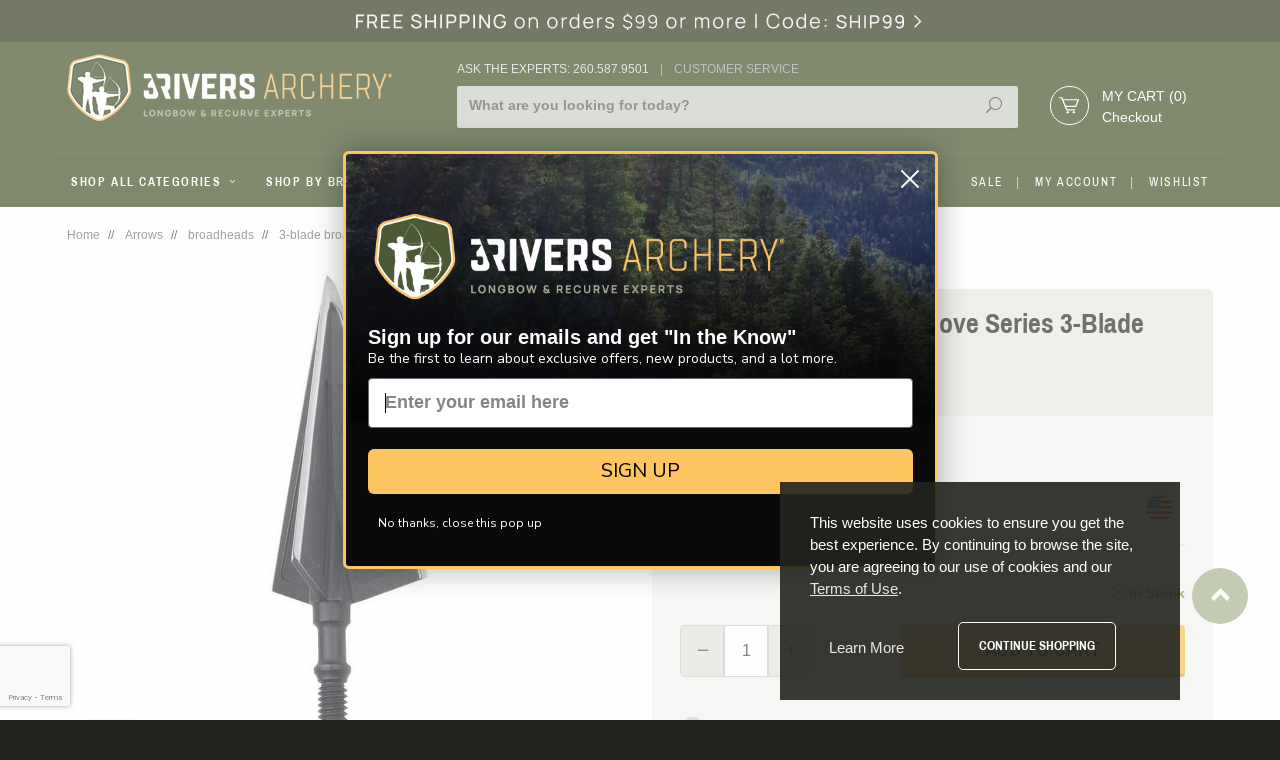

--- FILE ---
content_type: text/html; charset=utf-8
request_url: https://www.3riversarchery.com/woodsman-blood-groove-series-3-blade-screw-in-broadheads.html
body_size: 26627
content:
<!DOCTYPE html><html lang="en" class="bg-darkforest no-js" xmlns:fb="http://ogp.me/ns/fb#" prefix="og: http://ogp.me/ns#"><head><script>(function(w,i,g){w[g]=w[g]||[];if(typeof w[g].push=='function')w[g].push(i)})
(window,'GTM-WNH6V6K','google_tags_first_party');</script><script>(function(w,d,s,l){w[l]=w[l]||[];(function(){w[l].push(arguments);})('set', 'developer_id.dYzg1YT', true);
		w[l].push({'gtm.start':new Date().getTime(),event:'gtm.js'});var f=d.getElementsByTagName(s)[0],
		j=d.createElement(s);j.async=true;j.src='/eemp/';
		f.parentNode.insertBefore(j,f);
		})(window,document,'script','dataLayer');</script><title>Woodsman® Blood Groove Series 3-Blade Screw-In Broadheads</title><script type="text/javascript">
var MMThemeBreakpoints =
[
{
"code":	"mobile",
"name":	"Mobile",
"start":	{
"unit": "px",
"value": ""
}
,
"end":	{
"unit": "em",
"value": "39.999"
}
}
,{
"code":	"tablet",
"name":	"Tablet",
"start":	{
"unit": "px",
"value": ""
}
,
"end":	{
"unit": "em",
"value": "59.999"
}
}
];
</script>
<script type="text/javascript">
var json_url = "https:\/\/www.3riversarchery.com\/mm5\/json.mvc\u003F";
var json_nosessionurl = "https:\/\/www.3riversarchery.com\/mm5\/json.mvc\u003F";
var Store_Code = "3RA";
</script>
<script type="text/javascript" src="https://www.3riversarchery.com/mm5/clientside.mvc?T=c95037aa&amp;Filename=ajax.js" integrity="sha512-hBYAAq3Edaymi0ELd4oY1JQXKed1b6ng0Ix9vNMtHrWb3FO0tDeoQ95Y/KM5z3XmxcibnvbVujqgLQn/gKBRhA==" crossorigin="anonymous"></script>
<script type="text/javascript" src="https://www.3riversarchery.com/mm5/clientside.mvc?T=c95037aa&amp;Filename=runtime_ui.js" integrity="sha512-ZIZBhU8Ftvfk9pHoUdkXEXY8RZppw5nTJnFsMqX+3ViPliSA/Y5WRa+eK3vIHZQfqf3R/SXEVS1DJTjmKgVOOw==" crossorigin="anonymous"></script>
<script type="text/javascript" src="https://www.3riversarchery.com/mm5/clientside.mvc?T=c95037aa&amp;Module_Code=cmp-cssui-searchfield&amp;Filename=runtime.js" integrity="sha512-GT3fQyjPOh3ZvhBeXjc3+okpwb4DpByCirgPrWz6TaihplxQROYh7ilw9bj4wu+hbLgToqAFQuw3SCRJjmGcGQ==" crossorigin="anonymous"></script>
<script type="text/javascript">
var MMSearchField_Search_URL_sep = "https:\/\/www.3riversarchery.com\/srch.html\u003FSearch=";
(function( obj, eventType, fn )
{
if ( obj.addEventListener )
{
obj.addEventListener( eventType, fn, false );
}
else if ( obj.attachEvent )
{
obj.attachEvent( 'on' + eventType, fn );
}
})( window, 'mmsearchfield_override', function()
{
MMSearchField.prototype.onMenuAppendHeader = function(){return null;}MMSearchField.prototype.onMenuAppendItem = function( data ){var span;span = newElement( 'span', null, null, null );span.innerHTML = data;return span;}MMSearchField.prototype.onMenuAppendStoreSearch = function( search_value ){var item;item = newElement( 'div', { 'class': 'mm_searchfield_menuitem mm_searchfield_menuitem_storesearch' }, null, null );item.element_text = newTextNode( 'Search store for product "' + search_value + '"', item );return item;}MMSearchField.prototype.onFocus = function( e ) { ; };MMSearchField.prototype.onBlur = function( e ) { ; };
} );
</script>
<base href="https://www.3riversarchery.com/mm5/" /><meta charset="utf-8" /><meta http-equiv="X-UA-Compatible" content="IE=edge" /><meta name="viewport" content="width=device-width, initial-scale=1" /><script type="text/javascript" data-resource-group="GTM" data-resource-code="GTM-dataLayer">var dataLayer = dataLayer || [];dataLayer.push({"canonicalUri": "\/woodsman-blood-groove-series-3-blade-screw-in-broadheads.html","requestUri": "\/woodsman-blood-groove-series-3-blade-screw-in-broadheads.html","pageCode": "PROD","pageType": "product","pageName": "","userId": "0","userLogin": "","userEmail": "","userFirstName": "","basketId": "provisional","categoryCode": "CAT-397","categoryName": "3-blade broadheads","productCode": "4225-11","productName": "Woodsman\u00AE Blood Groove Series 3-Blade Screw-In Broadheads","checkoutStep": ""});dataLayer.push({ecommerce: null});dataLayer.push({"event": "product_view","ecommerce": {"detail": {"products": [{"name": "Woodsman\u00AE Blood Groove Series 3-Blade Screw-In Broadheads","sku": "4225-11","item_name": "Woodsman\u00AE Blood Groove Series 3-Blade Screw-In Broadheads","id": "4225-11","item_id": "4225-11","price": "85.99"}]}},"currencyCode": "USD","content_type": "product","content_ids": ["4225-11"],"value": "85.99","powerreviews": [{"image_url": "https:\/\/www.3riversarchery.com\/mm5\/graphics\/00000001\/4225-11.jpg","url": 'https:\/\/www.3riversarchery.com\/woodsman-blood-groove-series-3-blade-screw-in-broadheads.html',"description": 'Pursue Your Target\u0026amp\u003Btrade\u003B\r\n\r\n  The Woodsman\u00AE Blood Groove is a 125 grain non-vented 3-blade broadhead. We call it the \u0026quot\u003BBlood Groove\u0026quot\u003B because of the unique look of the cut in each blade. This unique cut takes away additional grain weight so we can offer it in the extremely popular 125 grain weight,',"category_name": 'WOODSMAN',"brand": 'Woodsman Broadhead',"variants": []}]});// Google Tag Manager(function(w,d,s,l,i){w[l]=w[l]||[];w[l].push({'gtm.start':new Date().getTime(),event:'gtm.js'});var f=d.getElementsByTagName(s)[0],j=d.createElement(s),dl=l!='dataLayer'?'&l='+l:'';j.async=true;j.src='https://www.googletagmanager.com/gtm.js?id='+i+dl;f.parentNode.insertBefore(j,f);})(window,document,'script','dataLayer','GTM-WNH6V6K');</script><!-- Global site tag (gtag.js) - Google Ads: 1072563240 --> <script async src="https://www.googletagmanager.com/gtag/js?id=AW-1072563240"></script> <script> window.dataLayer = window.dataLayer || []; function gtag(){dataLayer.push(arguments);} gtag('js', new Date()); gtag('config', 'AW-1072563240');</script><script> gtag('config', 'AW-1072563240/38xDCO2LhZ4BEKiIuP8D', { 'phone_conversion_number': '260-587-9501' }); </script><link rel="canonical" href="https://www.3riversarchery.com/woodsman-blood-groove-series-3-blade-screw-in-broadheads.html" /><meta name="twitter:card" content="summary_large_image"><meta name="twitter:site" content="@3RiversArchery"><meta name="twitter:creator" content="@3RiversArchery"><meta name="twitter:title" content="Woodsman® Blood Groove Series 3-Blade Screw-In Broadheads"><meta name="twitter:description" content="Check out the deal on Woodsman® Blood Groove Series 3-Blade Screw-In Broadheads at 3Rivers Archery Supply"><meta name="twitter:image:src" content="https://www.3riversarchery.com/mm5/graphics/00000001/4225-11.jpg"><meta property="fb:app_id" content="414710558720887"/><meta property="og:type" content="product" /><meta property="og:title" content="Woodsman® Blood Groove Series 3-Blade Screw-In Broadheads" /><meta property="og:url" content="https://www.3riversarchery.com/woodsman-blood-groove-series-3-blade-screw-in-broadheads.html" /><meta property="og:image" content="https://www.3riversarchery.com/mm5/graphics/00000001/4225-11.jpg" /><meta property="product:condition" content="new"><meta property="product:availability" content="in stock"><meta property="product:price:amount" content="85.99"><meta property="product:price:currency" content="usd"><meta property="product:retailer_item_id" content="4225-11"><meta property="og:site_name" content="3Rivers Archery Supply" /><meta property="og:description" content="Check out the deal on Woodsman® Blood Groove Series 3-Blade Screw-In Broadheads at 3Rivers Archery Supply" /><meta name="description" content="Machined to deliver all the strength, precision, and penetration you expect from a Woodsman broadhead, but in a lower grain weight and non-vented profile." /><link preload href="//fonts.googleapis.com/css?family=Arimo|Archivo+Narrow:400,700" rel="stylesheet" type="text/css"><link preload rel="stylesheet" href="//maxcdn.bootstrapcdn.com/font-awesome/4.3.0/css/font-awesome.min.css" /><link rel="stylesheet" href="/css/all.min.css?t=1768878998" /><style type="text/css">
body
{
background-color: #FFFFFF;
font-family: Verdana, Geneva, sans-serif;
}
</style>
<!--[if lt IE 9]><script src="../js/modernizr.js"></script><script src="../js/respond.min.js"></script><![endif]--><link href="../humans.txt" rel="author" /><link href="/apple-touch-icon-57x57.png" rel="apple-touch-icon" sizes="57x57" /><link href="/apple-touch-icon-114x114.png" rel="apple-touch-icon" sizes="114x114" /><link href="/apple-touch-icon-72x72.png" rel="apple-touch-icon" sizes="72x72" /><link href="/apple-touch-icon-144x144.png" rel="apple-touch-icon" sizes="144x144" /><link href="/apple-touch-icon-60x60.png" rel="apple-touch-icon" sizes="60x60" /><link href="/apple-touch-icon-120x120.png" rel="apple-touch-icon" sizes="120x120" /><link href="/apple-touch-icon-76x76.png" rel="apple-touch-icon" sizes="76x76" /><link href="/apple-touch-icon-152x152.png" rel="apple-touch-icon" sizes="152x152" /><link href="/apple-touch-icon-180x180.png" rel="apple-touch-icon" sizes="180x180" /><meta name="apple-mobile-web-app-title" content="3Rivers Archery Supply" /><link href="/favicon-192x192.png" rel="icon" type="image/png" sizes="192x192" /><link href="/favicon-160x160.png" rel="icon" type="image/png" sizes="160x160" /><link href="/favicon-96x96.png" rel="icon" type="image/png" sizes="96x96" /><link href="/favicon-16x16.png" rel="icon" type="image/png" sizes="16x16" /><link href="/favicon-32x32.png" rel="icon" type="image/png" sizes="32x32" /><link href="/favicon.ico" rel="icon" type="image/x-icon" sizes="16x16" /><meta name="msapplication-TileColor" content="#ffffff" /><meta name="msapplication-TileImage" content="/mstile-144x144.png" /><meta name="application-name" content="3Rivers Archery Supply" /><style>/* Mobile Changes */span.mobile-toggle-text {font-size: .75rem !important;/* color: #fff; */font-weight: bold;line-height: 3.5;margin-left: -.5rem;}#js-mobile-toggle-button span {width: auto;color: #B1B1B1;}.mobile-logo {margin-left: -1rem;}</style><script src="//cdn.searchspring.net/search/v3/js/searchspring.catalog.js?j0ag8c" search="w" hide-content="#searchspring-content"></script><link type="text/css" media="all" rel="stylesheet" href="css/00000001/combofacets.css?T=72a6436c" data-resource-group="modules" data-resource-code="combofacets" /><link type="text/css" media="all" rel="stylesheet" integrity="sha256-lWOXBr8vqpiy3pliCN1FmPIYkHdcr8Y0nc2BRMranrA= sha384-0K5gx4GPe3B0+RaqthenpKbJBAscHbhUuTd+ZmjJoHkRs98Ms3Pm2S4BvJqkmBdh sha512-wrhf+QxqNNvI+O73Y1XxplLd/Bt2GG2kDlyCGfeByKkupyZlAKZKAHXE2TM9/awtFar6eWl+W9hNO6Mz2QrA6Q==" crossorigin="anonymous" href="https://www.3riversarchery.com/mm5/json.mvc?Store_Code=3RA&amp;Function=CSSResource_Output&amp;CSSResource_Code=mm-theme-styles&T=e8c8db19" data-resource-group="modules" data-resource-code="mm-theme-styles" /><script type="text/javascript" data-resource-group="modules" data-resource-code="recaptcha_v3">
(() =>
{
var script;
script	= document.createElement( 'script' );
script.src	= 'https://www.google.com/recaptcha/api.js?badge=bottomleft&render=6LddOwAqAAAAANNkNS2VH5J_k-CqWkQA3v5D9q9t';
document.documentElement.appendChild( script );
} )();
document.addEventListener( 'DOMContentLoaded', () =>
{
var form, element, elements, form_lookup;
form_lookup = new Array();
elements = document.querySelectorAll( 'form input\u005Bname\u003D\"Action\"\u005D\u005Bvalue\u003D\"AUTH\"\u005D, form \u005Bname\u003D\"Action\"\u005D\u005Bvalue\u003D\"ORDR,SHIP,CTAX,AUTH\"\u005D' )
for ( element of elements )
{
if ( element instanceof HTMLFormElement )	form = element;
else if ( element.form instanceof HTMLFormElement )	form = element.form;
else
{
form = null;
while ( element )
{
if ( element instanceof HTMLFormElement )
{
form = element;
break;
}
element = element.parentNode;
}
}
if ( form && ( form_lookup.indexOf( form ) === -1 ) )
{
form_lookup.push( form );
new Miva_reCAPTCHAv3_FormSubmitListener( form, 'payment_authorization' );
}
}
elements = document.querySelectorAll( 'form input\u005Bname\u003D\"Action\"\u005D\u005Bvalue\u003D\"ICST\"\u005D' )
for ( element of elements )
{
if ( element instanceof HTMLFormElement )	form = element;
else if ( element.form instanceof HTMLFormElement )	form = element.form;
else
{
form = null;
while ( element )
{
if ( element instanceof HTMLFormElement )
{
form = element;
break;
}
element = element.parentNode;
}
}
if ( form && ( form_lookup.indexOf( form ) === -1 ) )
{
form_lookup.push( form );
new Miva_reCAPTCHAv3_FormSubmitListener( form, 'customer_account_create' );
}
}
elements = document.querySelectorAll( 'form input\u005Bname\u003D\"Action\"\u005D\u005Bvalue\u003D\"ICSQ\"\u005D, form input\u005Bname\u003D\"Action\"\u005D\u005Bvalue\u005E\u003D\"ICSQ,\"\u005D' )
for ( element of elements )
{
if ( element instanceof HTMLFormElement )	form = element;
else if ( element.form instanceof HTMLFormElement )	form = element.form;
else
{
form = null;
while ( element )
{
if ( element instanceof HTMLFormElement )
{
form = element;
break;
}
element = element.parentNode;
}
}
if ( form && ( form_lookup.indexOf( form ) === -1 ) )
{
form_lookup.push( form );
new Miva_reCAPTCHAv3_FormSubmitListener( form, 'customer_account_quick_create' );
}
}
elements = document.querySelectorAll( 'form input\u005Bname\u003D\"Action\"\u005D\u005Bvalue\u003D\"IAFL\"\u005D' )
for ( element of elements )
{
if ( element instanceof HTMLFormElement )	form = element;
else if ( element.form instanceof HTMLFormElement )	form = element.form;
else
{
form = null;
while ( element )
{
if ( element instanceof HTMLFormElement )
{
form = element;
break;
}
element = element.parentNode;
}
}
if ( form && ( form_lookup.indexOf( form ) === -1 ) )
{
form_lookup.push( form );
new Miva_reCAPTCHAv3_FormSubmitListener( form, 'affiliate_account_create' );
}
}
elements = document.querySelectorAll( 'form input\u005Bname\u003D\"Action\"\u005D\u005Bvalue\u003D\"EMPW\"\u005D' )
for ( element of elements )
{
if ( element instanceof HTMLFormElement )	form = element;
else if ( element.form instanceof HTMLFormElement )	form = element.form;
else
{
form = null;
while ( element )
{
if ( element instanceof HTMLFormElement )
{
form = element;
break;
}
element = element.parentNode;
}
}
if ( form && ( form_lookup.indexOf( form ) === -1 ) )
{
form_lookup.push( form );
new Miva_reCAPTCHAv3_FormSubmitListener( form, 'customer_forgot_password' );
}
}
elements = document.querySelectorAll( 'form input\u005Bname\u003D\"Action\"\u005D\u005Bvalue\u003D\"AFPW\"\u005D' )
for ( element of elements )
{
if ( element instanceof HTMLFormElement )	form = element;
else if ( element.form instanceof HTMLFormElement )	form = element.form;
else
{
form = null;
while ( element )
{
if ( element instanceof HTMLFormElement )
{
form = element;
break;
}
element = element.parentNode;
}
}
if ( form && ( form_lookup.indexOf( form ) === -1 ) )
{
form_lookup.push( form );
new Miva_reCAPTCHAv3_FormSubmitListener( form, 'affiliate_forgot_password' );
}
}
elements = document.querySelectorAll( 'form input\u005Bname\u003D\"Action\"\u005D\u005Bvalue\u003D\"CSTR\"\u005D' )
for ( element of elements )
{
if ( element instanceof HTMLFormElement )	form = element;
else if ( element.form instanceof HTMLFormElement )	form = element.form;
else
{
form = null;
while ( element )
{
if ( element instanceof HTMLFormElement )
{
form = element;
break;
}
element = element.parentNode;
}
}
if ( form && ( form_lookup.indexOf( form ) === -1 ) )
{
form_lookup.push( form );
new Miva_reCAPTCHAv3_FormSubmitListener( form, 'customer_reset_password' );
}
}
elements = document.querySelectorAll( 'form input\u005Bname\u003D\"Action\"\u005D\u005Bvalue\u003D\"AFFR\"\u005D' )
for ( element of elements )
{
if ( element instanceof HTMLFormElement )	form = element;
else if ( element.form instanceof HTMLFormElement )	form = element.form;
else
{
form = null;
while ( element )
{
if ( element instanceof HTMLFormElement )
{
form = element;
break;
}
element = element.parentNode;
}
}
if ( form && ( form_lookup.indexOf( form ) === -1 ) )
{
form_lookup.push( form );
new Miva_reCAPTCHAv3_FormSubmitListener( form, 'affiliate_reset_password' );
}
}
elements = document.querySelectorAll( 'form input\u005Bname\u003D\"Action\"\u005D\u005Bvalue\u003D\"LOGN\"\u005D, form input\u005Bname\u003D\"Action\"\u005D\u005Bvalue\u005E\u003D\"LOGN,\"\u005D' )
for ( element of elements )
{
if ( element instanceof HTMLFormElement )	form = element;
else if ( element.form instanceof HTMLFormElement )	form = element.form;
else
{
form = null;
while ( element )
{
if ( element instanceof HTMLFormElement )
{
form = element;
break;
}
element = element.parentNode;
}
}
if ( form && ( form_lookup.indexOf( form ) === -1 ) )
{
form_lookup.push( form );
new Miva_reCAPTCHAv3_FormSubmitListener( form, 'customer_login' );
}
}
} );
class Miva_reCAPTCHAv3_FormSubmitListener
{
#form;
#submitting;
#event_submit;
#original_submit;
#recaptcha_action;
#event_fallback_submit;
constructor( form, recaptcha_action )
{
this.#form	= form;
this.#submitting	= false;
this.#original_submit	= form.submit;
this.#recaptcha_action	= recaptcha_action;
this.#event_fallback_submit	= () => { this.#form.submit(); };
this.#event_submit	= ( e ) =>
{
e.stopImmediatePropagation();
e.preventDefault();
//
// Trigger overwritten submit to build reCAPTCHAv3 response, where the original
// form submit will be restored in the callback and the "submit" listener removed.
//
this.#form.submit();
}
this.#form.submit	= () =>
{
if ( this.#submitting )
{
return;
}
this.#submitting = true;
Miva_reCAPTCHAv3_Submit( this.#recaptcha_action, ( token ) =>
{
var input_response;
this.#submitting	= false;
input_response	= document.createElement( 'input' );
input_response.type	= 'hidden';
input_response.name	= 'reCAPTCHAv3_Response';
input_response.value	= token;
this.#form.submit	= this.#original_submit;
this.#form.removeEventListener( 'submit', this.#event_submit, { capture: true } );
this.#form.appendChild( input_response );
if ( this.#form.requestSubmit )
{
this.#form.requestSubmit();
}
else
{
this.#form.addEventListener( 'submit', this.#event_fallback_submit );
this.#form.dispatchEvent( new Event( 'submit', { bubbles: true, cancelable: true } ) );
this.#form.removeEventListener( 'submit', this.#event_fallback_submit );
}
} );
};
this.#form.addEventListener( 'submit', this.#event_submit, { capture: true } );
}
}
function Miva_reCAPTCHAv3_Submit( recaptcha_action, callback )
{
try
{
grecaptcha.ready( () => {
try
{
grecaptcha.execute( '6LddOwAqAAAAANNkNS2VH5J_k-CqWkQA3v5D9q9t', { action: recaptcha_action } ).then( ( token ) => {
callback( token );
} );
}
catch ( e )
{
setTimeout( () => callback( 'recaptcha failed' ) );
}
} );
}
catch ( e )
{
setTimeout( () => callback( 'recaptcha failed' ) );
}
}
</script><script type="text/javascript" async defer src="scripts/00000001/runtime_combofacets.js?T=a5d97bdd" data-resource-group="modules" data-resource-code="runtimecombofacets"></script><script type="text/javascript" src="https://www.3riversarchery.com/mm5/clientside.mvc?T=c95037aa&amp;Filename=runtime.js" integrity="sha512-EiU7WIxWkagpQnQdiP517qf12PSFAddgl4rw2GQi8wZOt6BLZjZIAiX4R53VP0ePnkTricjSB7Edt1Bef74vyg==" crossorigin="anonymous"></script><script type="text/javascript" src="https://www.3riversarchery.com/mm5/clientside.mvc?T=c95037aa&amp;Filename=MivaEvents.js" integrity="sha512-bmgSupmJLB7km5aCuKy2K7B8M09MkqICKWkc+0w/Oex2AJv3EIoOyNPx3f/zwF0PZTuNVaN9ZFTvRsCdiz9XRA==" crossorigin="anonymous"></script><script type="text/javascript" src="https://www.3riversarchery.com/mm5/clientside.mvc?T=c95037aa&amp;Filename=AttributeMachine.js" integrity="sha512-e2qSTe38L8wIQn4VVmCXg72J5IKMG11e3c1u423hqfBc6VT0zY/aG1c//K/UjMA6o0xmTAyxRmPOfEUlOFFddQ==" crossorigin="anonymous"></script><script>AttributeMachine.prototype.Generate_Swatch = function (product_code, attribute, option) {var swatch = document.createElement('li'),img = document.createElement('img');img.src = option.image;swatch.setAttribute('data-color', option.prompt);swatch.appendChild(img);return swatch;};AttributeMachine.prototype.Swatch_Click = function (input, attribute, option) {var i,swatchNameElement = document.getElementById('js-swatch-name');for (i = 0; i < input.select.options.length; i++) {if (input.select.options[i].value == option.code) {input.select.selectedIndex = i;};};if (attribute.inventory) {this.Attribute_Changed(input);};swatchNameElement.innerHTML = option.prompt;};AttributeMachine.hasLoaded = 0;AttributeMachine.prototype.Pricing_Update = function( data ){// DETERMINE Attribute preloadvar attributeSelectionPreload = 0;var numberSelected = 0;var numbedRequired = 0;for (var index = 0; index < this.attributes.length; index++) {var attr = this.attributes[index];if ((attr.attribute.type === 'template' && attr.template_attribute.required ) || (attr.attribute.type !== 'template' && attr.attribute.required)) {numbedRequired++;if (attr.Selected_Option_ID()) {numberSelected++;}}var attribute_id = attr.attribute.id;var isTemplate = Boolean(attr.template_attribute);var templateId = attr.template_attribute ? attr.template_attribute.id : null;if (isTemplate && typeof this.possible_lookup[attribute_id][templateId] !== 'undefined' && this.possible_lookup[attribute_id][templateId].selected_id) {attributeSelectionPreload++;} else if (!isTemplate && typeof this.possible_lookup[attribute_id] !== 'undefined' && this.possible_lookup[attribute_id][0].selected_id) {attributeSelectionPreload++;}}// Prevent Price-Range override// Price range will always have a `-`, we check initial price.// Will only run at page load.if ( this.initial_price_value.search(/\-/) !== -1 && attributeSelectionPreload === 0 && AttributeMachine.hasLoaded === 0){AttributeMachine.hasLoaded = 1;return;}// Only update "Price Range" if valid variant is selectedif (this.initial_price_value.search(/\-/) !== -1 && (!data.variant && (numbedRequired !== numberSelected))) {return;}//END of custom logicvar i, i_len, price, formatted_price, formatted_additional_price;if ( this.settings.price === 'retail' ){price	= data.retail;formatted_price	= data.formatted_retail;}else if ( this.settings.price === 'base' ){price	= data.base_price;formatted_price	= data.formatted_base_price;}else{price	= data.price;formatted_price	= data.formatted_price;}if ( ( this.settings.additionalprice === 'retail' ) && ( price < data.retail ) ){formatted_additional_price	= data.formatted_retail;}else if ( ( this.settings.additionalprice === 'base' ) && ( price < data.base_price ) ){formatted_additional_price	= data.formatted_base_price;}else{formatted_additional_price	= '';}if ( this.price_div )	this.price_div.innerHTML	= formatted_price;if ( this.additional_price_div )	this.additional_price_div.innerHTML	= formatted_additional_price;if ( this.discount_div && this.settings.displaydiscounts ){this.discount_div.innerHTML	= '';for ( i = 0, i_len = data.discounts.length; i < i_len; i++ ){this.discount_div.appendChild( this.Generate_Discount( data.discounts[ i ] ) );}}}AttributeMachine.prototype.AttributeList_Load_Possible_Callback = function (response) {var i, i_len, variant, message, attribute, cull_failures, possible_lookup, template_attribute, possible_sublookup;cull_failures	= new Array();this.possible_req	= null;if ( !response.success ){this.onerror( response.error_message );}this.oninitializeswatches( this.master_attributes, response );possible_lookup	= ( response.data ) ? this.Build_Possible_Lookup( response.data.attributes ) : null;this.possible_lookup = possible_lookup;// Iterate through the attributes we've created and disable any that are not possiblefor ( i = 0, i_len = this.attributes.length; i < i_len; i++ ){attribute	= this.attributes[ i ].attribute;template_attribute	= this.attributes[ i ].template_attribute;if ( !attribute.inventory && ( !template_attribute || !template_attribute.inventory ) ){continue;}possible_sublookup	= ( possible_lookup ) ? possible_lookup[ attribute.id ] : null;if ( possible_sublookup ){if ( template_attribute )	possible_sublookup = possible_sublookup[ template_attribute.id ];else	possible_sublookup = possible_sublookup[ 0 ];}if ( possible_sublookup == null )	this.attributes[ i ].Disable();else{if ( !this.attributes[ i ].Cull( possible_sublookup.options, possible_sublookup.selected_id, message ) ){cull_failures.push( template_attribute ? template_attribute : attribute );}}}variant = ( response.data ) ? response.data.variant : null;if ( response.data && response.data.have_price ){this.Pricing_Update( response.data );this.Weight_Update( response.data );}else{this.Pricing_Reset();this.Weight_Reset();}if ( !this.have_inventory_attributes ){return;}// Handle the purchase buttons and inventory messageif ( !variant || cull_failures.length ){this.Disable_Purchase_Buttons();if ( this.inv_div ){this.inv_div.innerHTML = this.settings.invalid_msg;for ( i = 0, i_len = cull_failures.length; i < i_len; i++ ){if ( cull_failures[ i ].type == 'radio' )	message = this.settings.missing_radio_msg;else if ( ( cull_failures[ i ].type == 'text' ) || ( cull_failures[ i ].type == 'memo' ) )	message = this.settings.missing_text_msg;else	message = '';message	= message.replace( '%attribute_code%',	cull_failures[ i ].code	);message	= message.replace( '%attribute_prompt%',	cull_failures[ i ].prompt );this.inv_div.innerHTML	+= message;}}}else{if ( response.data.variant.inv_active &&response.data.variant.inv_level == 'out' )	this.Disable_Purchase_Buttons();else	this.Enable_Purchase_Buttons();if ( this.inv_div )	this.inv_div.innerHTML = this.settings.inv_long ? response.data.variant.inv_long : response.data.variant.inv_short;if (typeof MivaEvents !== 'undefined') {MivaEvents.ThrowEvent('variant_changed', {'product_code': this.settings.product_code,'variant_id': response.data.variant.variant_id,inventory: {inv_active: response.data.variant.inv_active,inv_available: response.data.variant.inv_available,inv_instock: response.data.variant.inv_instock,inv_level: response.data.variant.inv_level,inv_long: response.data.variant.inv_long,inv_short: response.data.variant.inv_short}});}}}</script><script type="text/javascript" src="https://www.3riversarchery.com/mm5/clientside.mvc?T=c95037aa&amp;Filename=ImageMachine.js" integrity="sha512-luSn6atUPOw8U8HPV927zNVkcbbDcvbAlaSh/MEWznSCrOzPC2iQVeXSwLabEEn43FBmR6lKN0jhsWKmJR4n1Q==" crossorigin="anonymous"></script><script>var gallery = [];var thumbnailIndex = 0;ImageMachine.prototype.ImageMachine_Generate_Thumbnail = function(thumbnail_image, main_image, closeup_image, type_code) {var thumbnail,img;if (thumbnailIndex === 0) {document.getElementById('js-main-image').setAttribute('data-image', closeup_image);}thumbnail = document.createElement('div');thumbnail.className = 'column one-third medium-one-fourth large-one-fifth thumbnail original';thumbnail.setAttribute('data-index', thumbnailIndex++);thumbnail.setAttribute('data-large', closeup_image); if (typeof(thumbnail_image) == 'string' && thumbnail_image.length > 0) {img = document.createElement('img');img.src = thumbnail_image;thumbnail.appendChild(img);}gallery.push({src: closeup_image,title: 'Woodsman\u00AE Blood Groove Series 3-Blade Screw-In Broadheads',type: 'image'});return thumbnail;};ImageMachine.prototype.onmainimageclick = function () {return false;};</script><script src="https://www.google.com/recaptcha/api.js" async defer></script></head><body id="js-PROD" class=" prod single-column 4225-11" data-productsku="4225-11"><script>window.fbAsyncInit = function() {FB.init({appId : '1053751541332278',xfbml : true,version : 'v2.4'});};(function(d, s, id){var js, fjs = d.getElementsByTagName(s)[0];if (d.getElementById(id)) {return;}js = d.createElement(s); js.id = id;js.src = "//connect.facebook.net/en_US/sdk.js";fjs.parentNode.insertBefore(js, fjs);}(document, 'script', 'facebook-jssdk'));</script><div id="fb-root"></div><script>(function(d, s, id) {var js, fjs = d.getElementsByTagName(s)[0];if (d.getElementById(id)) return;js = d.createElement(s); js.id = id;js.src = "//connect.facebook.net/en_US/sdk.js#xfbml=1&version=v2.4&appId=414710558720887";fjs.parentNode.insertBefore(js, fjs);}(document, 'script', 'facebook-jssdk'));</script>
<div id="dealer-logic" class="readytheme-contentsection">
</div>
<!-- Google Tag Manager (noscript) --><noscript><iframe src="https://www.googletagmanager.com/ns.html?id=GTM-WNH6V6K"height="0" width="0" style="display:none;visibility:hidden"></iframe></noscript><!-- End Google Tag Manager (noscript) --><div class="top-bar-promo hide medium-show"><div class="wrap"><a href="https://www.3riversarchery.com/freeship99.html" target="_self"><img src="graphics/00000001/18/Free-Ship99-2023_2.jpg" title="Free Shipping on orders of $99+ click for details" alt="Free Shipping on orders of $99+ click for details" /></a></div></div><!--[if lt IE 9]> <p class="message closable message-info browsehappy align-center"><a href="#" class="close">&times;</a>You are using an <strong>outdated</strong> browser.<br />Please <a href="http://browsehappy.com/" target="_blank" rel="nofollow">upgrade your browser</a> to improve your experience.</p> <![endif]--><nav class="mobile-menu mobile-menu-left"><div class="row mobile-navigation-header"><a id="mbl-nav-hdr-acnt" href="https://www.3riversarchery.com/customer-login.html" rel="nofollow" class="column one-third align-center"><span data-icon="&#xe08a;"></span><small>MY ACCOUNT</small></a><a id="mbl-nav-hdr-ctus" href="https://www.3riversarchery.com/contact-us.html" rel="nofollow" class="column one-third align-center"><span class="icon-Headset"></span><small>ASK AN EXPERT</small></a><a id="mbl-nav-hdr-bask" href="https://www.3riversarchery.com/shopping-cart.html" rel="nofollow" class="column one-third align-center"><span class="icon-cart"></span><small>CART (0)</small></a></div><div id="js-mobile-navigation" class="mobile-navigation"></div><div class="clear"></div><a href="https://www.3riversarchery.com/customer-account.html" class="block no-decoration pl1 mt1 mbdot5" title="My Account">My Account</a><a href="https://www.3riversarchery.com/wish-list.html" class="block no-decoration pl1" title="My Wishlist">Wishlist</a><div class="slide-nav-social-icons mt1"><a href="https://www.facebook.com/3RiversArchery" title="Facebook" target="_blank" class="light-gray"><i class="fa fa-facebook"></i></a><a href="https://twitter.com/3riversarchery" title="Twitter" target="_blank" class="light-gray"><i class="fa fa-twitter"></i></a><a href="https://www.pinterest.com/3RiversArchery/" title="Pinterest" target="_blank" class="light-gray"><i class="fa fa-pinterest"></i></a><a href="https://instagram.com/3riversarchery/" title="Instagram" target="_blank" class="light-gray"><i class="fa fa-instagram"></i></a><a href="https://www.youtube.com/user/3RiversArchery" title="Youtube" target="_blank" class="light-gray"><i class="fa fa-youtube"></i></a></div></nav><!-- end mobile-navigation --><div id="js-site-overlay" class="site-overlay"></div><!-- end site-overlay --><div id="js-site-wrapper" class="site-wrapper bg-white"><header id="js-header" class="header clearfix"><div class="pre-header clearfix bg-charcoal"><nav class="row wrap"><div id="js-mbl-global-hdr" class="medium-all-hidden align-center bg-forest clearfix"><ul><li id="js-mobile-toggle-button" class="column two-twelfths mobile-menu-button toggle-slide-left light-gray nrp"><span data-icon="&#x61;"></span></li><li class="column seven-twelfths mobile-logo np"><a href="//www.3riversarchery.com/" title="3Rivers Archery Supply" class="align-center"><img src="/images/3ra_logo.png" alt="3Rivers Archery Supply" title="3Rivers Archery Supply" class="masthead-logo" /></a></li><li id="js-mobile-basket-button" class="column three-twelfths mobile-basket-button light-gray"><span class="icon-cart column two-thirds i-np nm"><a id="js-mini-basket" href="https://www.3riversarchery.com/shopping-cart.html" rel="nofollow" class="cart-link uppercase"><small id="js-mini-basket-count"></small></a></span></li></ul><div class="clear"></div><form action="/search.html" method="get" class="global-search bottom-shadow"><input type="search" name="w" value="" id="global-srch-input" placeholder="What are you looking for today?" class="eight-tenths nb bg-transparent" required/><button type="submit" class="one-tenth medium-one-tenth x-large-one-tenth nb nlp align-right bg-transparent float-right"><span data-icon="&#x55;"></span></button></form></div></nav></div><!-- end pre-header --><div id="js-main-header" class="row wrap main-header"><a href="https://www.3riversarchery.com/" title="3Rivers Archery Supply" class="masthead-logo column hide medium-show medium-three-twelfths large-three-tenths x-large-one-third align-center medium-align-left"><img src="/images/3ra_logo.png" alt="3Rivers Archery Supply" title="3Rivers Archery Supply" /></a><div id="global-search-col" class="column all-hidden medium-all-shown medium-six-twelfths large-half align-left ptdot9"><p class="uppercase white nm green-gray medium-hide large-show">Ask the experts: 260.587.9501<span class="gray"><span class="mldot5">|</span><a href="https://www.3riversarchery.com/policies.html" class="gray no-decoration mldot5">Customer Service</a></span></p><p class="uppercase white nm green-gray medium-show large-hide">Call Us: 260.587.9501<span class="gray"><span class="mldot5">|</span><a href="https://www.3riversarchery.com/policies.html" class="gray no-decoration mldot5">Customer Service</a></span></p><form action="/search.html" method="get" class="global-search bottom-shadow" autocomplete="off" id="changebg"><input type="search" name="w" value="" id="global-srch-input" placeholder="What are you looking for today?" class="column eight-tenths nb bg-transparent" required/><button type="submit" class="column medium-one-tenth x-large-one-tenth nb align-right bg-transparent float-right"><!--span class="srch-divider"></span--><span data-icon="&#x55;"></span></button></form></div><div class="column all-hidden medium-all-shown medium-three-twelfths large-all-shown large-two-tenths x-large-one-sixth"><div class="mini-basket"><div class="column one-third i-np"><a href="https://www.3riversarchery.com/shopping-cart.html" rel="nofollow" id="js-mini-basket" class="cart-icon-cont"><img src="/images/svg/cart-white.svg" class="cart-icon" alt="Shopping Cart" title="Shopping Cart" /></a></div><div class="column two-thirds i-np nm"><a id="js-mini-basket" href="https://www.3riversarchery.com/shopping-cart.html" rel="nofollow" class="cart-link uppercase">My Cart <span id="js-mini-basket-count">(0)</span></a><br /><a href="https://www.3riversarchery.com/checkout-customer-information.html" class="white">Checkout</a></div></div></div><div id="js-mini-basket-container" class="column whole small-half medium-three-eighths mini-basket-container"><div class="row mini-basket-content" data-itemcount="0" data-subtotal=""><h5 class="column whole align-center archivo bold uppercase">Your cart is currently empty.</h5></div></div></div><!-- end main-header --><nav id="js-navigation-bar" class="navigation-bar bg-forest hide large-show"><!-- Desktop navigation --><ul class="navigation-set"><li id="shop-all" class="level-1"><span><a class="uppercase null archivo bold" href="#" >Shop All Categories <span class="dd-icon" data-icon="&#x33;"></span></a></span></li><li id="shop-brand" class="level-1"><span><a class="uppercase null archivo bold" href="#" >Shop By Brands <span class="dd-icon" data-icon="&#x33;"></span></a></span><ul id="js-navigation-brand" class="navigation-set horizontal-mega-menu">
<li class="level-2"><a href="https://www.3riversarchery.com/brand/brands.html" target="_self">Shop All Brands</a>
<ul>
<li class="level-3"><a href="https://www.3riversarchery.com/brand/3rivers-archery.html" target="_self">3Rivers Archery</a></li>
<li class="level-3"><a href="https://www.3riversarchery.com/brand/das-bows.html" target="_self">DAS Bows</a></li>
<li class="level-3"><a href="https://www.3riversarchery.com/brand/fred-eichler-hunting-gear.html" target="_self">Fred Eichler Signature Gear</a></li>
<li class="level-3"><a href="https://www.3riversarchery.com/brand/tomahawk-bows.html" target="_self">Tomahawk Bows</a></li>
<li class="level-3"><a href="https://www.3riversarchery.com/brand/traditional-only.html" target="_self">Traditional Only</a></li>
<li class="level-3"><a href="https://www.3riversarchery.com/brand/woodsman-broadhead.html" target="_self">Woodsman Broadheads</a></li>
</ul>
</li>
</ul></li><li id="learn-from" class="level-1"><span><a class="uppercase null archivo bold" href="#" >Learn From The Experts <span class="dd-icon" data-icon="&#x33;"></span></a></span><ul id="js-navigation-learn" class="navigation-set horizontal-mega-menu">
<li class="level-2"><span class="uppercase">Archer's Den</span>
<ul>
<li class="level-3"><a href="/blog/" target="_self">Read Our Blog</a>
</li>
<li class="level-3"><a href="/blog/category/tips-techniques/" target="_self">Tips & Tricks</a>
</li>
<li class="level-3"><a href="https://www.3riversarchery.com/traditional-archery-shooting-schools.html" target="_self">Shooting Schools</a>
</li>
</ul>
</li>
<li class="level-2"><span class="uppercase">Help-Me-Choose</span>
<ul>
<li class="level-3"><a href="https://www.3riversarchery.com/dynamic-spine-arrow-calculator-from-3rivers-archery.html" target="_self">Spine Calculator</a>
</li>
<li class="level-3"><a href="/pdf/ArrowCharts.pdf" target="_self">Spine Charts</a>
</li>
<li class="level-3"><a href="https://www.3riversarchery.com/arrow-selection-tips.html" target="_self">Arrow Selection Tips</a>
</li>
<li class="level-3"><a href="https://www.3riversarchery.com/arrow-builder.html" target="_self">Arrow Builder</a>
</li>
<li class="level-3"><a href="https://www.3riversarchery.com/product-finder" target="_self">Product Finder</a>
</li>
</ul>
</li>
<li class="level-2"><span class="uppercase">Social</span>
<ul>
<li class="level-3"><a href="https://www.facebook.com/3RiversArchery/timeline/" target="_blank">Become a FAN</a>
</li>
<li class="level-3"><a href="/blog/category/trophy-room/" target="_self">Trophy Room</a>
</li>
<li class="level-3"><a href="/blog/3rivers-archery-prostaff/" target="_self">Join our ProStaff</a>
</li>
</ul>
</li>
<li class="level-2"><span class="uppercase">Customer Service</span>
<ul>
<li class="level-3"><a href="/order-history-list.html?SortBy=OrdDtDesc" target="_self">Order Status</a>
</li>
<li class="level-3"><a href="https://www.3riversarchery.com/policies.html" target="_self">Contact Us</a>
</li>
<li class="level-3"><a href="/policies.html#shipping" target="_self">Shipping Rates</a>
</li>
<li class="level-3"><a href="https://www.3riversarchery.com/wish-lists.html" target="_self">Wish List</a>
</li>
</ul>
</li>
</ul></li><li class="float-right right-link spacer"><span><a href="https://www.3riversarchery.com/wish-list.html" class="uppercase wish-link" title="My Wishlist">Wishlist</a></span></li><li class="float-right right-link spacer"><span><a href="https://www.3riversarchery.com/customer-account.html" class="uppercase acnt-link" title="My Account">My Account</a></span></li><li class="float-right right-link"><span><a href="/search.html#/filter:ss_offers:Sale$2520Items" class="uppercase sale-link" title="Sale">Sale</a></span></li></ul><div id="mobile_nav"><ul class="mobile-navigation-set hide"><li class="level-1"><span class="parent"><a href="/buy/arrows">Arrows</a></span><ul><li class="level-2"><span class="parent"><a href="/buy/arrows/fletched-arrows">Fletched Arrows</a></span><ul><li class="level-3"><span><a href="/buy/arrows/fletched-arrows/aluminum-arrows">Aluminum Arrows</a></span></li><li class="level-3"><span><a href="/buy/arrows/fletched-arrows/carbon-arrows">Carbon Arrows</a></span></li><li class="level-3"><span><a href="/buy/arrows/fletched-arrows/services-on-arrows">Services on Arrows</a></span></li><li class="level-3"><span><a href="/buy/arrows/fletched-arrows/test-kits">Test Kits</a></span></li><li class="level-3"><span><a href="/buy/arrows/fletched-arrows/wood-arrows">Wood Arrows</a></span></li></ul><span data-name="Fletched Arrows" data-icon="&#x4c;" class="next"></span></li><li class="level-2"><span class="parent"><a href="/buy/arrows/arrow-shafting">Arrow Shafting</a></span><ul><li class="level-3"><span><a href="/buy/arrows/arrow-shafting/aluminum-shafting">Aluminum Shafting</a></span></li><li class="level-3"><span><a href="/buy/arrows/arrow-shafting/carbon-shafting">Carbon Shafting</a></span></li><li class="level-3"><span><a href="/buy/arrows/arrow-shafting/pre-finished-shafting">Pre-Finished Shafting</a></span></li><li class="level-3"><span><a href="/buy/arrows/arrow-shafting/services-on-arrows">Services on Arrows</a></span></li><li class="level-3"><span><a href="/buy/arrows/arrow-shafting/test-kits">Test Kits</a></span></li><li class="level-3"><span><a href="/buy/arrows/arrow-shafting/wood-shafting">Wood Shafting</a></span></li></ul><span data-name="Arrow Shafting" data-icon="&#x4c;" class="next"></span></li><li class="level-2"><span class="parent"><a href="/buy/arrows/arrow-building">Arrow Building</a></span><ul><li class="level-3"><span><a href="/buy/arrows/arrow-building/arrow-nocks">Arrow Nocks</a></span></li><li class="level-3"><span><a href="/buy/arrows/arrow-building/arrow-wraps">Arrow Wraps</a></span></li><li class="level-3"><span><a href="/buy/arrows/arrow-building/feather-fletchings">Feather Fletchings</a></span></li><li class="level-3"><span><a href="/buy/arrows/arrow-building/footing-repair">Footing &amp; Repair</a></span></li><li class="level-3"><span><a href="/buy/arrows/arrow-building/glues-tape">Glues &amp; Tape</a></span></li><li class="level-3"><span><a href="/buy/arrows/arrow-building/inserts-adapters">Inserts &amp; Adapters</a></span></li><li class="level-3"><span><a href="/buy/arrows/arrow-building/paints-and-dip-tubes">Paints and Dip Tubes</a></span></li><li class="level-3"><span><a href="/buy/arrows/arrow-building/stains-sealers">Stains &amp; Sealers</a></span></li><li class="level-3"><span><a href="/buy/arrows/arrow-building/weight-systems">Weight Systems</a></span></li></ul><span data-name="Arrow Building" data-icon="&#x4c;" class="next"></span></li><li class="level-2"><span class="parent"><a href="/buy/arrows/field-points">Field Points</a></span><ul><li class="level-3"><span><a href="/buy/arrows/field-points/glue-on-field-points">Glue-On Field Points</a></span></li><li class="level-3"><span><a href="/buy/arrows/field-points/screw-in-field-points">Screw-In Field Points</a></span></li><li class="level-3"><span><a href="/buy/arrows/field-points/screw-on-field-points">Screw-On Field Points</a></span></li><li class="level-3"><span><a href="/buy/arrows/field-points/target-field-points">Target Field Points</a></span></li><li class="level-3"><span><a href="/buy/arrows/field-points/test-kits">Test Kits</a></span></li></ul><span data-name="Field Points" data-icon="&#x4c;" class="next"></span></li><li class="level-2"><span class="parent"><a href="/buy/arrows/broadheads">Broadheads</a></span><ul><li class="level-3"><span><a href="/buy/arrows/broadheads/2-blade-broadheads">2-Blade Broadheads</a></span></li><li class="level-3"><span><a href="/buy/arrows/broadheads/3-blade-broadheads">3-Blade Broadheads</a></span></li><li class="level-3"><span><a href="/buy/arrows/broadheads/4-blade-broadheads">4-Blade Broadheads</a></span></li><li class="level-3"><span><a href="/buy/arrows/broadheads/single-bevel-broadheads">Single Bevel Broadheads</a></span></li><li class="level-3"><span><a href="/buy/arrows/broadheads/broadhead-sharpening">Broadhead Sharpening</a></span></li><li class="level-3"><span><a href="/buy/arrows/broadheads/broadhead-storage">Broadhead Storage</a></span></li><li class="level-3"><span><a href="/buy/arrows/broadheads/primitive-points">Primitive Points</a></span></li></ul><span data-name="Broadheads" data-icon="&#x4c;" class="next"></span></li><li class="level-2"><span class="parent"><a href="/buy/arrows/blunts-small-game-points">Blunts &amp; Small Game Points</a></span><ul><li class="level-3"><span><a href="/buy/arrows/blunts-small-game-points/glue-on-blunts-sgps">Glue-On Blunts &amp; Small Game Points</a></span></li><li class="level-3"><span><a href="/buy/arrows/blunts-small-game-points/judos-kondors">Judos &amp; Kondors</a></span></li><li class="level-3"><span><a href="/buy/arrows/blunts-small-game-points/screw-in-blunts-sgps">Screw-In Blunts &amp; Small Game Points</a></span></li><li class="level-3"><span><a href="/buy/arrows/blunts-small-game-points/slip-on-blunts">Slip-On Blunts</a></span></li><li class="level-3"><span><a href="/buy/arrows/blunts-small-game-points/specialty-points">Specialty Points</a></span></li></ul><span data-name="Blunts &amp; Small Game Points" data-icon="&#x4c;" class="next"></span></li><li class="level-2"><span class="parent"><a href="/buy/arrows/arrow-tools-accessories">Arrow Tools &amp; Accessories</a></span><ul><li class="level-3"><span><a href="/buy/arrows/arrow-tools-accessories/arrow-cases">Arrow Cases</a></span></li><li class="level-3"><span><a href="/buy/arrows/arrow-tools-accessories/arrow-display-racks">Arrow Display Racks</a></span></li><li class="level-3"><span><a href="/buy/arrows/arrow-tools-accessories/arrow-retrieval">Arrow Retrieval</a></span></li><li class="level-3"><span><a href="/buy/arrows/arrow-tools-accessories/arrow-straighteners">Arrow Straighteners</a></span></li><li class="level-3"><span><a href="/buy/arrows/arrow-tools-accessories/cresting-tools">Cresting Tools</a></span></li><li class="level-3"><span><a href="/buy/arrows/arrow-tools-accessories/feather-choppers">Feather Choppers</a></span></li><li class="level-3"><span><a href="/buy/arrows/arrow-tools-accessories/feather-waterproofing">Feather Waterproofing</a></span></li><li class="level-3"><span><a href="/buy/arrows/arrow-tools-accessories/fletching-jigs">Fletching Jigs</a></span></li><li class="level-3"><span><a href="/buy/arrows/arrow-tools-accessories/misc-arrow-tools">Misc Arrow Tools</a></span></li><li class="level-3"><span><a href="/buy/arrows/arrow-tools-accessories/spine-testers-scales">Spine Testers &amp; Scales</a></span></li><li class="level-3"><span><a href="/buy/arrows/arrow-tools-accessories/taper-tools">Taper Tools</a></span></li></ul><span data-name="Arrow Tools &amp; Accessories" data-icon="&#x4c;" class="next"></span></li></ul><span data-name="Arrows" data-icon="&#x4c;" class="next"></span></li><li class="level-1"><span class="parent"><a href="/buy/bows">Bows</a></span><ul><li class="level-2"><span class="parent"><a href="/buy/bows/traditional-bows">Traditional Bows</a></span><ul><li class="level-3"><span><a href="/buy/bows/traditional-bows/bow-kits">Bow Kits</a></span></li><li class="level-3"><span><a href="/buy/bows/traditional-bows/das-bows">DAS Bows&trade;</a></span></li><li class="level-3"><span><a href="/buy/bows/traditional-bows/exotic-bows">Exotic Bows</a></span></li><li class="level-3"><span><a href="/buy/bows/traditional-bows/ilf-bows">ILF Bows</a></span></li> <li class="level-3"><span><a href="/buy/bows/traditional-bows/longbows">Longbows</a></span></li><li class="level-3"><span><a href="/buy/bows/traditional-bows/primitive-bows">Primitive Bows</a></span></li><li class="level-3"><span><a href="/buy/bows/traditional-bows/recurve-bows">Recurve Bows</a></span></li><li class="level-3"><span><a href="/buy/bows/traditional-bows/tomahawk-bows">Tomahawk Bows&reg;</a></span></li></ul><span data-name="Traditional Bows" data-icon="&#x4c;" class="next"></span></li><li class="level-2"><span class="parent"><a href="/buy/bows/bow-building">Bow Building</a></span><ul><li class="level-3"><span><a href="/buy/bows/bow-building/backing-lumber">Backing &amp; Lumber</a></span></li><li class="level-3"><span><a href="/buy/bows/bow-building/books-and-dvds">Books and DVD's</a></span></li><li class="level-3"><span><a href="/buy/bows/bow-building/bow-building-kits">Bow Building Kits</a></span></li><li class="level-3"><span><a href="/buy/bows/bow-building/bow-building-tools">Bow Building Tools</a></span></li><li class="level-3"><span><a href="/buy/bows/bow-building/bow-tip-material">Bow Tip Material</a></span></li><li class="level-3"><span><a href="/buy/bows/bow-building/fiberglass">Fiberglass</a></span></li><li class="level-3"><span><a href="/buy/bows/bow-building/finishes-bow">Finishes, Bow</a></span></li><li class="level-3"><span><a href="/buy/bows/bow-building/glues-adhesives-bow">Glues/Adhesives, Bow</a></span></li><li class="level-3"><span><a href="/buy/bows/bow-building/laminations">Laminations</a></span></li><li class="level-3"><span><a href="/buy/bows/bow-building/takedown-kits">Takedown Kits</a></span></li><li class="level-3"><span><a href="/buy/bows/bow-building/tillering-supplies">Tillering Supplies</a></span></li></ul><span data-name="Bow Building" data-icon="&#x4c;" class="next"></span></li><li class="level-2"><span class="parent"><a href="/buy/bows/bow-accessories">Bow Accessories</a></span><ul><li class="level-3"><span><a href="/buy/bows/bow-accessories/arrow-rests-plates">Arrow Rests &amp; Plates</a></span></li><li class="level-3"><span><a href="/buy/bows/bow-accessories/bow-camo">Bow Camo</a></span></li><li class="level-3"><span><a href="/buy/bows/bow-accessories/bow-cases-display">Bow Cases &amp; Display</a></span></li><li class="level-3"><span><a href="/buy/bows/bow-accessories/bow-grips-material">Bow Grips &amp; Material</a></span></li><li class="level-3"><span><a href="/buy/bows/bow-accessories/bow-sights">Bow Sights</a></span></li><li class="level-3"><span><a href="/buy/bows/bow-accessories/bow-slings">Bow Slings</a></span></li><li class="level-3"><span><a href="/buy/bows/bow-accessories/bow-stabilizers">Bow Stabilizers</a></span></li><li class="level-3"><span><a href="/buy/bows/bow-accessories/bow-stringers">Bow Stringers</a></span></li><li class="level-3"><span><a href="/buy/bows/bow-accessories/bow-tip-protectors">Bow Tip Protectors</a></span></li><li class="level-3"><span><a href="/buy/bows/bow-accessories/draw-check-clickers">Draw Check Clickers</a></span></li><li class="level-3"><span><a href="/buy/bows/bow-accessories/miscellaneous-items">Miscellaneous Items</a></span></li><li class="level-3"><span><a href="/buy/bows/bow-accessories/riser-inserts">Riser Inserts</a></span></li><li class="level-3"><span><a href="/buy/bows/bow-accessories/training-systems">Training Systems</a></span></li><li class="level-3"><span><a href="/buy/bows/bow-accessories/vibration-dampeners">Vibration Dampeners</a></span></li></ul><span data-name="Bow Accessories" data-icon="&#x4c;" class="next"></span></li><li class="level-2"><span class="parent"><a href="/buy/bows/bow-strings">Bow Strings</a></span><ul><li class="level-3"><span><a href="/buy/bows/bow-strings/longbow-bow-strings">Longbow Bow Strings</a></span></li><li class="level-3"><span><a href="/buy/bows/bow-strings/recurve-bow-strings">Recurve Bow Strings</a></span></li><li class="level-3"><span><a href="/buy/bows/bow-strings/string-keepers">String Keepers</a></span></li><li class="level-3"><span><a href="/buy/bows/bow-strings/string-silencers">String Silencers</a></span></li></ul><span data-name="Bow Strings" data-icon="&#x4c;" class="next"></span></li><li class="level-2"><span class="parent"><a href="/buy/bows/string-building">String Building</a></span><ul><li class="level-3"><span><a href="/buy/bows/string-building/bow-string-material">Bow String Material</a></span></li><li class="level-3"><span><a href="/buy/bows/string-building/bow-string-wax">Bow String Wax</a></span></li><li class="level-3"><span><a href="/buy/bows/string-building/serving-material">Serving Material</a></span></li><li class="level-3"><span><a href="/buy/bows/string-building/string-making-tools">String Making Tools</a></span></li><li class="level-3"><span><a href="/buy/bows/string-building/string-nocks">String Nocks</a></span></li></ul><span data-name="String Building" data-icon="&#x4c;" class="next"></span></li></ul><span data-name="Bows" data-icon="&#x4c;" class="next"></span></li><li class="level-1"><span class="parent"><a href="/buy/bowfishing">Bowfishing</a></span><ul><li class="level-2"><span class="parent"><a href="/buy/bowfishing/bowfishing-kits">Bowfishing Kits</a></span><ul><li class="level-3"><span><a href="/buy/bowfishing/bowfishing-kits/bowfishing-bow-kits">Bowfishing Bow Kits</a></span></li><li class="level-3"><span><a href="/buy/bowfishing/bowfishing-kits/bowfishing-reel-kits">Bowfishing Reel Kits</a></span></li></ul><span data-name="Bowfishing Kits" data-icon="&#x4c;" class="next"></span></li><li class="level-2"><span class="parent"><a href="/buy/bowfishing/bowfishing-arrows">Bowfishing Arrows</a></span><ul><li class="level-3"><span><a href="/buy/bowfishing/bowfishing-arrows/bowfishing-points">Bowfishing Points</a></span></li><li class="level-3"><span><a href="/buy/bowfishing/bowfishing-arrows/fish-arrows-shafts">Fish Arrows &amp; Shafts</a></span></li><li class="level-3"><span><a href="/buy/bowfishing/bowfishing-arrows/safety-slides">Safety Slides</a></span></li></ul><span data-name="Bowfishing Arrows" data-icon="&#x4c;" class="next"></span></li><li class="level-2"><span class="parent"><a href="/buy/bowfishing/bowfishing-reels">Bowfishing Reels</a></span><ul><li class="level-3"><span><a href="/buy/bowfishing/bowfishing-reels/retriever-reels">Retriever Reels</a></span></li><li class="level-3"><span><a href="/buy/bowfishing/bowfishing-reels/bowfishing-reel-mounts">Bowfishing Reel Mounts</a></span></li></ul><span data-name="Bowfishing Reels" data-icon="&#x4c;" class="next"></span></li><li class="level-2"><span class="parent"><a href="/buy/bowfishing/bow-fishing-extras">Bowfishing Extras</a></span><ul><li class="level-3"><span><a href="/buy/bowfishing/bow-fishing-extras/accessories">Bowfishing Accessories</a></span></li><li class="level-3"><span><a href="/buy/bowfishing/bow-fishing-extras/bowfishing-dvds">Bowfishing DVDs</a></span></li><li class="level-3"><span><a href="/buy/bowfishing/bow-fishing-extras/bowfishing-rests">Bowfishing Rests</a></span></li></ul><span data-name="Bowfishing Extras" data-icon="&#x4c;" class="next"></span></li> </ul><span data-name="Bowfishing" data-icon="&#x4c;" class="next"></span></li><li class="level-1"><span class="parent"><a href="/buy/books-dvds">Books/DVDs</a></span><ul><li class="level-2"><span class="parent"><a href="/buy/books-dvds/books">Books</a></span><ul><li class="level-3"><span><a href="/buy/books-dvds/books/bow-building-books">Bow Building Books</a></span></li><li class="level-3"><span><a href="/buy/books-dvds/books/classic-history-books">Classic/History Books</a></span></li><li class="level-3"><span><a href="/buy/books-dvds/books/how-to-books">How-to Books</a></span></li><li class="level-3"><span><a href="/buy/books-dvds/books/native-american-books">Native American Books</a></span></li><li class="level-3"><span><a href="/buy/books-dvds/books/shooting-instruction">Shooting Instruction</a></span></li><li class="level-3"><span><a href="/buy/books-dvds/books/survival-books">Survival Books</a></span></li><li class="level-3"><span><a href="/buy/books-dvds/books/general-archery">General Archery</a></span></li><li class="level-3"><span><a href="/buy/books-dvds/books/primitive-archery">Primitive Archery</a></span></li></ul><span data-name="Books" data-icon="&#x4c;" class="next"></span></li><li class="level-2"><span class="parent"><a href="/buy/books-dvds/dvds">DVDs</a></span><ul><li class="level-3"><span><a href="/buy/books-dvds/dvds/bow-building-dvds">Bow Building DVDs</a></span></li><li class="level-3"><span><a href="/buy/books-dvds/dvds/general-archery-dvds">General Archery DVDs</a></span></li><li class="level-3"><span><a href="/buy/books-dvds/dvds/how-to-dvds">How-to Archery DVDs</a></span></li><li class="level-3"><span><a href="/buy/books-dvds/dvds/primitive-archery-dvds">Primitive Archery DVDs</a></span></li><li class="level-3"><span><a href="/buy/books-dvds/dvds/shooting-instruction">Shooting Instruction</a></span></li></ul><span data-name="DVDs" data-icon="&#x4c;" class="next"></span></li><li class="level-2"><span class="parent"><a href="#">Other</a></span><ul><li class="level-3"><span><a href="/buy/books-dvds/book-dvd-sets">Book &amp; DVD Sets</a></span></li><li class="level-3"><span><a href="/buy/books-dvds/cds">CDs</a></span></li></ul><span data-name="Other" data-icon="&#x4c;" class="next"></span></li></ul><span data-name="Books/DVDs" data-icon="&#x4c;" class="next"></span></li><li class="level-1"><span class="parent"><a href="/buy/shooting-gear">Shooting Gear</a></span><ul><li class="level-2"><span class="parent"><a href="/buy/shooting-gear/shooting-gloves">Shooting Gloves</a></span><ul><li class="level-3"><span><a href="/buy/shooting-gear/shooting-gloves/adult-gloves">Adult Gloves</a></span></li><li class="level-3"><span><a href="/buy/shooting-gear/shooting-gloves/finger-savers">Finger Savers</a></span></li><li class="level-3"><span><a href="/buy/shooting-gear/shooting-gloves/youth-gloves">Youth Gloves</a></span></li></ul><span data-name="Shooting Gloves" data-icon="&#x4c;" class="next"></span></li><li class="level-2"><span class="parent"><a href="/buy/shooting-gear/shooting-tabs">Shooting Tabs</a></span><ul><li class="level-3"><span><a href="/buy/shooting-gear/shooting-tabs/adult-tabs">Adult Tabs</a></span></li><li class="level-3"><span><a href="/buy/shooting-gear/shooting-tabs/youth-tabs">Youth Tabs</a></span></li></ul><span data-name="Shooting Tabs" data-icon="&#x4c;" class="next"></span></li><li class="level-2"><span class="parent"><a href="/buy/shooting-gear/armguards">Armguards</a></span><ul><li class="level-3"><span><a href="/buy/shooting-gear/armguards/adult-armguards">Adult Arm Guards</a></span></li><li class="level-3"><span><a href="/buy/shooting-gear/armguards/youth-armguards">Youth Arm Guards</a></span></li></ul><span data-name="Armguards" data-icon="&#x4c;" class="next"></span></li><li class="level-2"><span class="parent"><a href="/buy/shooting-gear/quivers">Quivers</a></span><ul><li class="level-3"><span><a href="/buy/shooting-gear/quivers/detachable-bow-quivers">Detachable &amp; Slide-On Bow Quivers</a></span></li><li class="level-3"><span><a href="/buy/shooting-gear/quivers/limb-bolt-bow-quivers">Limb Bolt Bow Quivers</a></span></li><li class="level-3"><span><a href="/buy/shooting-gear/quivers/riser-insert-bow-quivers">Riser Insert Bow Quivers</a></span></li><li class="level-3"><span><a href="/buy/shooting-gear/quivers/back-quivers">Back Quivers</a></span></li><li class="level-3"><span><a href="/buy/shooting-gear/quivers/catquivers">Catquivers</a></span></li><li class="level-3"><span><a href="/buy/shooting-gear/quivers/pocket-hip-quivers">Hip &amp; Pocket Quivers</a></span></li><li class="level-3"><span><a href="/buy/shooting-gear/quivers/side-quivers">Side Quivers</a></span></li><li class="level-3"><span><a href="/buy/shooting-gear/quivers/youth-quivers">Youth Quivers</a></span></li><li class="level-3"><span><a href="/buy/shooting-gear/quivers/fletching-covers">Arrow Fletching Covers</a></span></li><li class="level-3"><span><a href="/buy/shooting-gear/quivers/replacement-parts">Quiver Replacement Parts</a></span></li><li class="level-3"><span><a href="/buy/shooting-gear/quivers/specialty-items">Quiver Specialty Items</a></span></li></ul><span data-name="Quivers" data-icon="&#x4c;" class="next"></span></li><li class="level-2"><span class="parent"><a href="#">Other</a></span><ul><li class="level-3"><span><a href="/buy/shooting-gear/archery-hats">Archery Hats</a></span></li><li class="level-3"><span><a href="/buy/shooting-gear/archery-clothing">Archery Clothing</a></span></li><li class="level-3"><span><a href="/buy/shooting-gear/arrow-retrieval">Arrow Retrieval</a></span></li><li class="level-3"><span><a href="/buy/shooting-gear/chest-protector">Chest Protector</a></span></li></ul><span data-name="Other" data-icon="&#x4c;" class="next"></span></li></ul><span data-name="Shooting Gear" data-icon="&#x4c;" class="next"></span></li><li class="level-1"><span class="parent"><a href="/buy/hunting">Hunting</a></span><ul><li class="level-2"><span class="parent"><a href="/buy/hunting/tree-stands">Tree Stands</a></span><ul><li class="level-3"><span><a href="/buy/hunting/tree-stands/accessories">Tree Stand Accessories</a></span></li></ul><span data-name="Tree Stands" data-icon="&#x4c;" class="next"></span></li><li class="level-2"><span class="parent"><a href="/buy/hunting/hunting-blinds">Hunting Blinds</a></span><ul><li class="level-3"><span><a href="/buy/hunting/hunting-blinds/accessories">Hunting Blind Accessories</a></span></li><li class="level-3"><span><a href="/buy/hunting/hunting-blinds/blind-chairs">Blind Chairs</a></span></li><li class="level-3"><span><a href="/buy/hunting/hunting-blinds/ghillie-suits">Ghillie Suits</a></span></li></ul><span data-name="Hunting Blinds" data-icon="&#x4c;" class="next"></span></li><li class="level-2"><span class="parent"><a href="/buy/hunting/apparel-packs">Apparel &amp; Packs</a></span><ul><li class="level-3"><span><a href="/buy/hunting/apparel-packs/camouflage-paint">Camouflage &amp; Paint</a></span></li><li class="level-3"><span><a href="/buy/hunting/apparel-packs/hats-and-masks">Hats and Facemasks</a></span></li><li class="level-3"><span><a href="/buy/hunting/apparel-packs/hunting-clothing">Hunting Clothing</a></span></li><li class="level-3"><span><a href="/buy/hunting/apparel-packs/hunting-packs">Hunting Packs</a></span></li><li class="level-3"><span><a href="/buy/hunting/apparel-packs/t-shirts">T-Shirts</a></span></li></ul><span data-name="Apparel &amp; Packs" data-icon="&#x4c;" class="next"></span></li><li class="level-2"><span class="parent"><a href="/buy/hunting/other-gear">Other Gear</a></span><ul><li class="level-3"><span><a href="/buy/hunting/other-gear/knives-spears">Knives &amp; Spears</a></span></li><li class="level-3"><span><a href="/buy/hunting/other-gear/miscellaneous">Miscellaneous</a></span></li><li class="level-3"><span><a href="/buy/hunting/other-gear/rope-webbing">Rope &amp; Webbing</a></span></li><li class="level-3"><span><a href="/buy/hunting/other-gear/scent-eliminators">Scent Eliminators</a></span></li><li class="level-3"><span><a href="/buy/hunting/other-gear/sling-shots">Sling Shots</a></span></li><li class="level-3"><span><a href="/buy/hunting/other-gear/survival-gear">Survival Gear</a></span></li><li class="level-3"><span><a href="/buy/hunting/other-gear/waterproofing">Waterproofing</a></span></li><li class="level-3"><span><a href="/buy/hunting/other-gear/wind-detectors">Wind Detectors</a></span></li><li class="level-3"><span><a href="/buy/hunting/other-gear/decoys">Decoys</a></span></li></ul><span data-name="Other Gear" data-icon="&#x4c;" class="next"></span></li><li class="level-2"><span class="parent"><a href="/buy/hunting/trail-cameras">Trail Cameras</a></span></li></ul><span data-name="Hunting" data-icon="&#x4c;" class="next"></span></li><li class="level-1"><span><a href="/buy/muzzleloading">Muzzleloading</a></span><ul><li class="level-2"><span><a href="/buy/muzzleloading/muzzleloader-kits">Muzzleloader Kits</a></span></li><li class="level-2"><span><a href="/buy/muzzleloading/muzzleloader-accessories">Accessories</a></span></li><li class="level-2"><span><a href="/buy/muzzleloading/muzzleloader-cleaning-supplies">Cleaning Supplies</a></span></li><li class="level-2"><span><a href="/buy/muzzleloading/muzzleloader-shooting-supplies">Shooting Supplies</a></span></li><li class="level-2"><span><a href="/buy/muzzleloading/muzzleloader-possibles-bags">Possibles Bags</a></span></li></ul><span data-name="Muzzleloading" data-icon="&#x4c;" class="next"></span></li>	<li class="level-1"><span class="parent"><a href="/buy/primitives">Primitives</a></span><ul><li class="level-2"><span class="parent"><a href="/buy/primitives/primitive-bows">Primitive Bows</a></span><ul><li class="level-3"><span><a href="/buy/primitives/primitive-bows/bow-building-kits">Bow Building Kits</a></span></li><li class="level-3"><span><a href="/buy/primitives/primitive-bows/horse-bows">Horse Bows</a></span></li><li class="level-3"><span><a href="/buy/primitives/primitive-bows/wood-bows">Wood Bows</a></span></li></ul><span data-name="Primitive Bows" data-icon="&#x4c;" class="next"></span></li><li class="level-2"><span class="parent"><a href="/buy/primitives/primitive-arrows">Primitive Arrows</a></span><ul><li class="level-3"><span><a href="/buy/primitives/primitive-arrows/arrow-building">Arrow Building</a></span></li><li class="level-3"><span><a href="/buy/primitives/primitive-arrows/arrowheads">Arrowheads</a></span></li><li class="level-3"><span><a href="/buy/primitives/primitive-arrows/wooden-arrows">Wooden Arrows</a></span></li></ul><span data-name="Primitive Arrows" data-icon="&#x4c;" class="next"></span></li><li class="level-2"><span class="parent"><a href="/buy/primitives/do-it-yourself">Do It Yourself</a></span><ul><li class="level-3"><span><a href="/buy/primitives/do-it-yourself/bow-building-tools">Bow Building Tools</a></span></li><li class="level-3"><span><a href="/buy/primitives/do-it-yourself/fire-starting">Fire Starting</a></span></li><li class="level-3"><span><a href="/buy/primitives/do-it-yourself/flint-knapping">Flint Knapping</a></span></li><li class="level-3"><span><a href="/buy/primitives/do-it-yourself/leather-working">Leather Working</a></span></li><li class="level-3"><span><a href="/buy/primitives/do-it-yourself/sinew-and-hafting">Sinew and Hafting</a></span></li></ul><span data-name="Do It Yourself" data-icon="&#x4c;" class="next"></span></li><li class="level-2"><span class="parent"><a href="/buy/primitives/medieval-archery">Medieval Archery</a></span><ul><li class="level-3"><span><a href="/buy/primitives/medieval-archery/books-dvds">Medieval Books &amp; DVDs</a></span></li><li class="level-3"><span><a href="/buy/primitives/medieval-archery/bracers-armguards">Bracers &amp; Armguards</a></span></li><li class="level-3"><span><a href="/buy/primitives/medieval-archery/gloves-tabs">Medieval Gloves &amp; Tabs</a></span></li><li class="level-3"><span><a href="/buy/primitives/medieval-archery/medieval-arrows">Medieval Arrows</a></span></li><li class="level-3"><span><a href="/buy/primitives/medieval-archery/medieval-bows">Medieval Bows</a></span></li><li class="level-3"><span><a href="/buy/primitives/medieval-archery/medieval-quivers">Medieval Quivers</a></span></li><li class="level-3"><span><a href="/buy/primitives/medieval-archery/miscellaneous">Miscellaneous Medieval</a></span></li></ul><span data-name="Medieval Archery" data-icon="&#x4c;" class="next"></span></li><li class="level-2"><span class="parent"><a href="#">Other</a></span><ul><li class="level-3"><span><a href="/buy/primitives/other/atlatl">Atlatl</a></span></li><li class="level-3"><span><a href="/buy/primitives/other/axes-hawks-knives">Axes, Hawks, &amp; Knives</a></span></li><li class="level-3"><span><a href="/buy/primitives/other/primitive-archery-books">Primitive Archery Books</a></span></li><li class="level-3"><span><a href="/buy/primitives/other/primitive-archery-dvds">Primitive Archery DVDs</a></span></li><li class="level-3"><span><a href="/buy/primitives/other/miscellaneous">Miscellaneous</a></span></li></ul><span data-name="Other" data-icon="&#x4c;" class="next"></span></li></ul><span data-name="Primitives" data-icon="&#x4c;" class="next"></span></li><li class="level-1"><span class="parent"><a href="/buy/targets">Targets</a></span><ul><li class="level-2"><span class="parent"><a href="/buy/targets/archery-targets">Archery Targets</a></span><ul><li class="level-3"><span><a href="/buy/targets/archery-targets/3d-targets">3D Targets</a></span></li><li class="level-3"><span><a href="/buy/targets/archery-targets/target-faces">Target Faces</a></span></li><li class="level-3"><span><a href="/buy/targets/archery-targets/bag-targets">Bag Targets</a></span></li><li class="level-3"><span><a href="/buy/targets/archery-targets/broadhead-targets">Broadhead Targets</a></span></li><li class="level-3"><span><a href="/buy/targets/archery-targets/block-targets">Block Targets</a></span></li><li class="level-3"><span><a href="/buy/targets/archery-targets/paper-targets">Paper Targets</a></span></li><li class="level-3"><span><a href="/buy/targets/archery-targets/deer-targets">Deer Targets</a></span></li><li class="level-3"><span><a href="/buy/targets/archery-targets/big-game-targets">Big Game Targets</a></span></li><li class="level-3"><span><a href="/buy/targets/archery-targets/small-game-targets">Small Game Targets</a></span></li><li class="level-3"><span><a href="/buy/targets/archery-targets/specialty-targets">Specialty Targets</a></span></li><li class="level-3"><span><a href="/buy/targets/archery-targets/round-targets">Round Targets</a></span></li><li class="level-3"><span><a href="/buy/targets/archery-targets/target-accessories">Target Accessories</a></span></li></ul><span data-name="Archery Targets" data-icon="&#x4c;" class="next"></span></li><li class="level-2"><span class="parent"><a href="/buy/targets/target-archery">Target Archery</a></span><ul><li class="level-3"><span><a href="/buy/targets/target-archery/bow-sights">Target Archery Bow Sights</a></span></li><li class="level-3"><span><a href="/buy/targets/target-archery/gloves-tabs-armguards">Gloves, Tabs, &amp; Armguards</a></span></li><li class="level-3"><span><a href="/buy/targets/target-archery/target-archery-gear">Target Archery Gear</a></span></li><li class="level-3"><span><a href="/buy/targets/target-archery/target-arrows">Target Archery Arrows</a></span></li><li class="level-3"><span><a href="/buy/targets/target-archery/target-books-dvds">Target Archery Books &amp; DVDs</a></span></li><li class="level-3"><span><a href="/buy/targets/target-archery/target-bows">Target Bows</a></span></li><li class="level-3"><span><a href="/buy/targets/target-archery/target-quivers">Target Archery Quivers</a></span></li><li class="level-3"><span><a href="/buy/targets/target-archery/training-systems">Archery Training Systems</a></span></li></ul><span data-name="Target Archery" data-icon="&#x4c;" class="next"></span></li></ul><span data-name="Targets" data-icon="&#x4c;" class="next"></span></li><li class="level-1"><span class="parent"><a href="/buy/youth">Youth</a></span><ul><li class="level-2"><span class="parent"><a href="/buy/youth/youth-bows">Youth Bows</a></span><ul><li class="level-3"><span><a href="/buy/youth/youth-bows/bows-ages-3-5">Bows for Ages 3-5</a></span></li><li class="level-3"><span><a href="/buy/youth/youth-bows/bows-ages-6-11">Bows for Ages 6-11</a></span></li><li class="level-3"><span><a href="/buy/youth/youth-bows/bows-ages-12-14">Bows for Ages 12-14</a></span></li><li class="level-3"><span><a href="/buy/youth/youth-bows/bows-ages-15-17">Bows for Ages 15-17</a></span></li><li class="level-3"><span><a href="/buy/youth/youth-bows/youth-bow-sets">Youth Bow Sets</a></span></li></ul><span data-name="Youth Bows" data-icon="&#x4c;" class="next"></span></li><li class="level-2"><span class="parent"><a href="/buy/youth/youth-arrows">Youth Arrows</a></span><ul><li class="level-3"><span><a href="/buy/youth/youth-arrows/aluminum-arrows">Youth Aluminum Arrows</a></span></li><li class="level-3"><span><a href="/buy/youth/youth-arrows/carbon-arrows">Youth Carbon Arrows</a></span></li><li class="level-3"><span><a href="/buy/youth/youth-arrows/fiberglass-arrows">Youth Fiberglass Arrows</a></span></li><li class="level-3"><span><a href="/buy/youth/youth-arrows/nasp-arrows">NASP Arrows</a></span></li><li class="level-3"><span><a href="/buy/youth/youth-arrows/wood-arrows">Youth Wood Arrows</a></span></li></ul><span data-name="Youth Arrows" data-icon="&#x4c;" class="next"></span></li><li class="level-2"><span class="parent"><a href="/buy/youth/youth-archery-gear">Youth Archery Gear</a></span><ul><li class="level-3"><span><a href="/buy/youth/youth-archery-gear/youth-armguards">Youth Arm Guards</a></span></li><li class="level-3"><span><a href="/buy/youth/youth-archery-gear/youth-bow-cases">Youth Bow Cases</a></span></li><li class="level-3"><span><a href="/buy/youth/youth-archery-gear/youth-gloves-tabs">Youth Gloves &amp; Tabs</a></span></li><li class="level-3"><span><a href="/buy/youth/youth-archery-gear/youth-quivers">Youth Arrow Quivers</a></span></li></ul><span data-name="Youth Archery Gear" data-icon="&#x4c;" class="next"></span></li><li class="level-2"><span class="parent"><a href="/buy/youth/nasp-archery">NASP Archery</a></span><ul><li class="level-3"><span><a href="/buy/youth/nasp-archery/nasp-arrows">NASP Archery Arrows</a></span></li><li class="level-3"><span><a href="/buy/youth/nasp-archery/nasp-targets">NASP Archery Targets</a></span></li></ul><span data-name="NASP Archery" data-icon="&#x4c;" class="next"></span></li></ul><span data-name="Youth" data-icon="&#x4c;" class="next"></span></li><li class="level-1"><span><a href="/buy/gift-ideas">Gift Ideas</a></span><ul><li class="level-2"><span><a href="/buy/gift-ideas/gifts-under-30">Archery Gifts Under $30</a></span></li><li class="level-2"><span><a href="/buy/gift-ideas/gifts-under-60">Archery Gifts Under $60</a></span></li><li class="level-2"><span><a href="/buy/gift-ideas/gifts-under-120">Archery Gifts Under $120</a></span></li><li class="level-2"><span><a href="/buy/gift-ideas/gift-card">3Rivers Archery Gift Card</a></span></li></ul><span data-name="Gift Ideas" data-icon="&#x4c;" class="next"></span></li><li class="level-1"><span><a href="/buy/trading-post">Trading Post</a></span></li></ul></div></nav><!-- end navigation-bar --><nav id="js-tablet-nav" class="navigation-bar bg-forest hide medium-show large-hide"><ul class="navigation-set"><li class="level-1 toggle-slide-left show large-hide"><span data-icon="&#x61;"></span></li><li class="float-right right-link spacer"><a href="https://www.3riversarchery.com/wish-list.html" class="uppercase wish-link" title="My Wishlist">Wishlist</a></li><li class="float-right right-link spacer"><a href="https://www.3riversarchery.com/customer-account.html" class="uppercase acnt-link" title="My Account">My Account</a></li><li class="float-right right-link"><a href="https://www.3riversarchery.com/mm5/merchant.mvc?Screen=search&amp;w=*&cnt=32&view=grid&af=extra:saleitems" class="uppercase sale-link" title="Sale">Sale</a></li></ul></nav></header><div id="mega_menu"><div class="row"><div class="wrap over9000"><div class="expand-menu"><div class="column two-twelfths np nav-group-2 menu-section" style="display:none;"><div><span><a class="i-normalcase nav-item-2" href="//www.3riversarchery.com/buy/arrows" target="_self"><span class="l-icon l-arrows"></span>Arrows <span class="dd-icon" data-icon="5"></span></a></span></div><div><span><a class="i-normalcase nav-item-2" href="//www.3riversarchery.com/buy/bows" target="_self"><span class="l-icon l-bows"></span>Bows <span class="dd-icon" data-icon="5"></span></a></span></div><div><span><a class="i-normalcase nav-item-2" href="//www.3riversarchery.com/buy/bowfishing" target="_self"><span class="l-icon l-bowfishing"></span>Bowfishing <span class="dd-icon" data-icon="5"></span></a></span></div><div><span><a class="i-normalcase nav-item-2" href="//www.3riversarchery.com/buy/books-dvds" target="_self"><span class="l-icon l-books-dvds"></span>Books/DVDs <span class="dd-icon" data-icon="5"></span></a></span></div><div><span><a class="i-normalcase nav-item-2" href="//www.3riversarchery.com/buy/shooting-gear" target="_self"><span class="l-icon l-shooting-gear"></span>Shooting Gear <span class="dd-icon" data-icon="5"></span></a></span></div><div><span><a class="i-normalcase nav-item-2" href="//www.3riversarchery.com/buy/hunting" target="_self"><span class="l-icon l-hunting"></span>Hunting <span class="dd-icon" data-icon="5"></span></a></span></div><div><span><a class="i-normalcase nav-item-2" href="//www.3riversarchery.com/buy/muzzleloading" target="_self"><span class="l-icon l-muzzleloading"></span>Muzzleloading <span class="dd-icon" data-icon="5"></span></a></span></div><div><span><a class="i-normalcase nav-item-2" href="//www.3riversarchery.com/buy/primitives" target="_self"><span class="l-icon l-primitives"></span>Primitives <span class="dd-icon" data-icon="5"></span></a></span></div><div><span><a class="i-normalcase nav-item-2" href="//www.3riversarchery.com/buy/targets" target="_self"><span class="l-icon l-targets"></span>Targets <span class="dd-icon" data-icon="5"></span></a></span></div><div><span><a class="i-normalcase nav-item-2" href="//www.3riversarchery.com/buy/youth" target="_self"><span class="l-icon l-youth"></span>Youth <span class="dd-icon" data-icon="5"></span></a></span></div><div><span><a class="i-normalcase nav-item-2" href="//www.3riversarchery.com/buy/gift-ideas" target="_self"><span class="l-icon l-gift-ideas"><img src="/images/gift-dropdown.svg" alt="Gift Ideas" /></span>Gift Ideas</a></span></div><div><span><a class="i-normalcase nav-item-2" href="//www.3riversarchery.com/buy/trading-post" target="_self"><span class="l-icon l-trading-post"><img src="/images/tradingpost.svg" alt="Trading Post" /></span>Trading Post</a></span></div> </div><div class="column ten-twelfths nav-group-3 menu-section" style="display:none;"><div class="row nav-item-3 nav-group-4 p1" style="display:none;"><div class="nav-item-4"><div class="mega-menu-row"><div class="column one-fifth"> <span class="second-level bold block"><a href="//www.3riversarchery.com/buy/arrows/fletched-arrows" target="_self">Fletched Arrows</a></span><span class="third-level block"><a href="//www.3riversarchery.com/buy/arrows/fletched-arrows/aluminum-arrows" target="_self">Aluminum Arrows</a></span><span class="third-level block"><a href="//www.3riversarchery.com/buy/arrows/fletched-arrows/carbon-arrows" target="_self">Carbon Arrows</a></span><span class="third-level block"><a href="//www.3riversarchery.com/buy/arrows/fletched-arrows/services-on-arrows" target="_self">Services on Arrows</a></span><span class="third-level block"><a href="//www.3riversarchery.com/buy/arrows/fletched-arrows/test-kits" target="_self">Test Kits</a></span><span class="third-level block"><a href="//www.3riversarchery.com/buy/arrows/fletched-arrows/wood-arrows" target="_self">Wood Arrows</a></span></div><div class="column one-fifth"> <span class="second-level bold block"><a href="//www.3riversarchery.com/buy/arrows/arrow-shafting" target="_self">Arrow Shafting</a></span><span class="third-level block"><a href="//www.3riversarchery.com/buy/arrows/arrow-shafting/aluminum-shafting" target="_self">Aluminum Shafting</a></span><span class="third-level block"><a href="//www.3riversarchery.com/buy/arrows/arrow-shafting/carbon-shafting" target="_self">Carbon Shafting</a></span><span class="third-level block"><a href="//www.3riversarchery.com/buy/arrows/arrow-shafting/pre-finished-shafting" target="_self">Pre-Finished Shafting</a></span><span class="third-level block"><a href="//www.3riversarchery.com/buy/arrows/arrow-shafting/services-on-arrows" target="_self">Services on Arrows</a></span><span class="third-level block"><a href="//www.3riversarchery.com/buy/arrows/arrow-shafting/test-kits" target="_self">Test Kits</a></span><span class="third-level block"><a href="//www.3riversarchery.com/buy/arrows/arrow-shafting/wood-shafting" target="_self">Wood Shafting</a></span></div><div class="column one-fifth"> <span class="second-level bold block"><a href="//www.3riversarchery.com/buy/arrows/arrow-building" target="_self">Arrow Building</a></span><span class="third-level block"><a href="//www.3riversarchery.com/buy/arrows/arrow-building/arrow-nocks" target="_self">Arrow Nocks</a></span><span class="third-level block"><a href="//www.3riversarchery.com/buy/arrows/arrow-building/arrow-wraps" target="_self">Arrow Wraps</a></span><span class="third-level block"><a href="//www.3riversarchery.com/buy/arrows/arrow-building/feather-fletchings" target="_self">Feather Fletchings</a></span><span class="third-level block"><a href="//www.3riversarchery.com/buy/arrows/arrow-building/footing-repair" target="_self">Footing &amp; Repair</a></span><span class="third-level block"><a href="//www.3riversarchery.com/buy/arrows/arrow-building/glues-tape" target="_self">Glues &amp; Tape</a></span><span class="third-level block"><a href="//www.3riversarchery.com/buy/arrows/arrow-building/inserts-adapters" target="_self">Inserts &amp; Adapters</a></span><span class="third-level block"><a href="//www.3riversarchery.com/buy/arrows/arrow-building/paints-and-dip-tubes" target="_self">Paints and Dip Tubes</a></span><span class="third-level block"><a href="//www.3riversarchery.com/buy/arrows/arrow-building/stains-sealers" target="_self">Stains &amp; Sealers</a></span><span class="third-level block"><a href="//www.3riversarchery.com/buy/arrows/arrow-building/weight-systems" target="_self">Weight Systems</a></span></div><div class="column one-fifth"> <span class="second-level bold block"><a href="//www.3riversarchery.com/buy/arrows/field-points" target="_self">Field Points</a></span><span class="third-level block"><a href="//www.3riversarchery.com/buy/arrows/field-points/glue-on-field-points" target="_self">Glue-On Field Points</a></span><span class="third-level block"><a href="//www.3riversarchery.com/buy/arrows/field-points/screw-in-field-points" target="_self">Screw-In Field Points</a></span><span class="third-level block"><a href="//www.3riversarchery.com/buy/arrows/field-points/screw-on-field-points" target="_self">Screw-On Field Points</a></span><span class="third-level block"><a href="//www.3riversarchery.com/buy/arrows/field-points/target-field-points" target="_self">Target Field Points</a></span><span class="third-level block"><a href="//www.3riversarchery.com/buy/arrows/field-points/test-kits" target="_self">Test Kits</a></span></div><div class="column one-fifth"><span class="second-level bold block"><a href="//www.3riversarchery.com/buy/arrows/broadheads" target="_self">Broadheads</a></span><span class="third-level block"><a href="//www.3riversarchery.com/buy/arrows/broadheads/2-blade-broadheads" target="_self">2-Blade Broadheads</a></span><span class="third-level block"><a href="//www.3riversarchery.com/buy/arrows/broadheads/3-blade-broadheads" target="_self">3-Blade Broadheads</a></span><span class="third-level block"><a href="//www.3riversarchery.com/buy/arrows/broadheads/4-blade-broadheads" target="_self">4-Blade Broadheads</a></span><span class="third-level block"><a href="//www.3riversarchery.com/buy/arrows/broadheads/single-bevel-broadheads" target="_self">Single Bevel Broadheads</a></span><span class="third-level block"><a href="//www.3riversarchery.com/buy/arrows/broadheads/broadhead-sharpening" target="_self">Broadhead Sharpening</a></span><span class="third-level block"><a href="//www.3riversarchery.com/buy/arrows/broadheads/broadhead-storage" target="_self">Broadhead Storage</a></span><span class="third-level block"><a href="//www.3riversarchery.com/buy/arrows/broadheads/primitive-points" target="_self">Primitive Points</a></span></div><div class="clear"></div></div><div class="mega-menu-row"><div class="column one-fifth"><span class="second-level bold block"><a href="//www.3riversarchery.com/buy/arrows/blunts-small-game-points" target="_self">Blunts &amp; Small Game Points</a></span><span class="third-level block"><a href="//www.3riversarchery.com/buy/arrows/blunts-small-game-points/glue-on-blunts-sgps" target="_self">Glue-On Blunts &amp; Small Game Points</a></span><span class="third-level block"><a href="//www.3riversarchery.com/buy/arrows/blunts-small-game-points/judos-kondors" target="_self">Judos &amp; Kondors</a></span><span class="third-level block"><a href="//www.3riversarchery.com/buy/arrows/blunts-small-game-points/screw-in-blunts-sgps" target="_self">Screw-In Blunts &amp; Small Game Points</a></span><span class="third-level block"><a href="//www.3riversarchery.com/buy/arrows/blunts-small-game-points/slip-on-blunts" target="_self">Slip-On Blunts</a></span><span class="third-level block"><a href="//www.3riversarchery.com/buy/arrows/blunts-small-game-points/specialty-points" target="_self">Specialty Points</a></span></div><div class="column one-fifth"><span class="second-level bold block"><a href="//www.3riversarchery.com/buy/arrows/arrow-tools-accessories" target="_self">Arrow Tools &amp; Accessories</a></span><span class="third-level block"><a href="//www.3riversarchery.com/buy/arrows/arrow-tools-accessories/arrow-cases" target="_self">Arrow Cases</a></span><span class="third-level block"><a href="//www.3riversarchery.com/buy/arrows/arrow-tools-accessories/arrow-display-racks" target="_self">Arrow Display Racks</a></span><span class="third-level block"><a href="//www.3riversarchery.com/buy/arrows/arrow-tools-accessories/arrow-retrieval" target="_self">Arrow Retrieval</a></span><span class="third-level block"><a href="//www.3riversarchery.com/buy/arrows/arrow-tools-accessories/arrow-straighteners" target="_self">Arrow Straighteners</a></span><span class="third-level block"><a href="//www.3riversarchery.com/buy/arrows/arrow-tools-accessories/cresting-tools" target="_self">Cresting Tools</a></span><span class="third-level block"><a href="//www.3riversarchery.com/buy/arrows/arrow-tools-accessories/feather-choppers" target="_self">Feather Choppers</a></span><span class="third-level block"><a href="//www.3riversarchery.com/buy/arrows/arrow-tools-accessories/feather-waterproofing" target="_self">Feather Waterproofing</a></span></div><div class="column one-fifth"><span class="third-level block">&nbsp</span><span class="third-level block">&nbsp</span><span class="third-level block"><a href="//www.3riversarchery.com/buy/arrows/arrow-tools-accessories/fletching-jigs" target="_self">Fletching Jigs</a></span><span class="third-level block"><a href="//www.3riversarchery.com/buy/arrows/arrow-tools-accessories/misc-arrow-tools" target="_self">Misc Arrow Tools</a></span><span class="third-level block"><a href="//www.3riversarchery.com/buy/arrows/arrow-tools-accessories/spine-testers-scales" target="_self">Spine Testers &amp; Scales</a></span><span class="third-level block"><a href="//www.3riversarchery.com/buy/arrows/arrow-tools-accessories/taper-tools" target="_self">Taper Tools</a></span></div><div class="clear"></div></div></div><div id="arrows-promo" class="mega-menu-promo"><a href="https://www.3riversarchery.com/traditional-only-obsidian-carbon-arrows.html" target="_self"><img src="graphics/00000001/19/arrows-promo-051525.jpg" title="Traditional Only Obsidian Carbon Arrows" alt="Traditional Only Obsidian Carbon Arrows" /></a></div></div><!-- Bows --><div class="row nav-item-3 nav-group-4 p1" style="display:none;"><div class="nav-item-4"><div class="mega-menu-row"><div class="column one-fifth"> <span class="second-level bold block"><a href="//www.3riversarchery.com/buy/bows/traditional-bows" target="_self">Traditional Bows</a></span><span class="third-level block"><a href="//www.3riversarchery.com/buy/bows/traditional-bows/bow-kits" target="_self">Bow Kits</a></span><span class="third-level block"><a href="//www.3riversarchery.com/buy/bows/traditional-bows/das-bows" target="_self">DAS Bows&trade;</a></span><span class="third-level block"><a href="//www.3riversarchery.com/buy/bows/traditional-bows/exotic-bows" target="_self">Exotic Bows</a></span><span class="third-level block"><a href="//www.3riversarchery.com/buy/bows/traditional-bows/ilf-bows" target="_self">ILF Bows</a></span> <span class="third-level block"><a href="//www.3riversarchery.com/buy/bows/traditional-bows/longbows" target="_self">Longbows</a></span><span class="third-level block"><a href="//www.3riversarchery.com/buy/bows/traditional-bows/primitive-bows" target="_self">Primitive Bows</a></span><span class="third-level block"><a href="//www.3riversarchery.com/buy/bows/traditional-bows/recurve-bows" target="_self">Recurve Bows</a></span><span class="third-level block"><a href="//www.3riversarchery.com/buy/bows/traditional-bows/tomahawk-bows" target="_self">Tomahawk Bows&reg;</a></span></div><div class="column one-fifth"> <span class="second-level bold block"><a href="//www.3riversarchery.com/buy/bows/bow-building" target="_self">Bow Building</a></span><span class="third-level block"><a href="//www.3riversarchery.com/buy/bows/bow-building/backing-lumber" target="_self">Backing &amp; Lumber</a></span><span class="third-level block"><a href="//www.3riversarchery.com/buy/bows/bow-building/books-and-dvds" target="_self">Books and DVD's</a></span><span class="third-level block"><a href="//www.3riversarchery.com/buy/bows/bow-building/bow-building-kits" target="_self">Bow Building Kits</a></span><span class="third-level block"><a href="//www.3riversarchery.com/buy/bows/bow-building/bow-building-tools" target="_self">Bow Building Tools</a></span><span class="third-level block"><a href="//www.3riversarchery.com/buy/bows/bow-building/bow-tip-material" target="_self">Bow Tip Material</a></span><span class="third-level block"><a href="//www.3riversarchery.com/buy/bows/bow-building/fiberglass" target="_self">Fiberglass</a></span><span class="third-level block"><a href="//www.3riversarchery.com/buy/bows/bow-building/finishes-bow" target="_self">Finishes, Bow</a></span><span class="third-level block"><a href="//www.3riversarchery.com/buy/bows/bow-building/glues-adhesives-bow" target="_self">Glues/Adhesives, Bow</a></span><span class="third-level block"><a href="//www.3riversarchery.com/buy/bows/bow-building/laminations" target="_self">Laminations</a></span><span class="third-level block"><a href="//www.3riversarchery.com/buy/bows/bow-building/takedown-kits" target="_self">Takedown Kits</a></span><span class="third-level block"><a href="//www.3riversarchery.com/buy/bows/bow-building/tillering-supplies" target="_self">Tillering Supplies</a></span></div><div class="column one-fifth"> <span class="second-level bold block"><a href="//www.3riversarchery.com/buy/bows/bow-accessories" target="_self">Bow Accessories</a></span><span class="third-level block"><a href="//www.3riversarchery.com/buy/bows/bow-accessories/arrow-rests-plates" target="_self">Arrow Rests &amp; Plates</a></span><span class="third-level block"><a href="//www.3riversarchery.com/buy/bows/bow-accessories/bow-camo" target="_self">Bow Camo</a></span><span class="third-level block"><a href="//www.3riversarchery.com/buy/bows/bow-accessories/bow-cases-display" target="_self">Bow Cases &amp; Display</a></span><span class="third-level block"><a href="//www.3riversarchery.com/buy/bows/bow-accessories/bow-grips-material" target="_self">Bow Grips &amp; Material</a></span><span class="third-level block"><a href="//www.3riversarchery.com/buy/bows/bow-accessories/bow-sights" target="_self">Bow Sights</a></span><span class="third-level block"><a href="//www.3riversarchery.com/buy/bows/bow-accessories/bow-slings" target="_self">Bow Slings</a></span><span class="third-level block"><a href="//www.3riversarchery.com/buy/bows/bow-accessories/bow-stabilizers" target="_self">Bow Stabilizers</a></span><span class="third-level block"><a href="//www.3riversarchery.com/buy/bows/bow-accessories/bow-stringers" target="_self">Bow Stringers</a></span><span class="third-level block"><a href="//www.3riversarchery.com/buy/bows/bow-accessories/bow-tip-protectors" target="_self">Bow Tip Protectors</a></span><span class="third-level block"><a href="//www.3riversarchery.com/buy/bows/bow-accessories/draw-check-clickers" target="_self">Draw Check Clickers</a></span><span class="third-level block"><a href="//www.3riversarchery.com/buy/bows/bow-accessories/miscellaneous-items" target="_self">Miscellaneous Items</a></span><span class="third-level block"><a href="//www.3riversarchery.com/buy/bows/bow-accessories/riser-inserts" target="_self">Riser Inserts</a></span><span class="third-level block"><a href="//www.3riversarchery.com/buy/bows/bow-accessories/training-systems" target="_self">Training Systems</a></span><span class="third-level block"><a href="//www.3riversarchery.com/buy/bows/bow-accessories/vibration-dampeners" target="_self">Vibration Dampeners</a></span></div><div class="column one-fifth"> <span class="second-level bold block"><a href="//www.3riversarchery.com/buy/bows/bow-strings" target="_self">Bow Strings</a></span><span class="third-level block"><a href="//www.3riversarchery.com/buy/bows/bow-strings/longbow-bow-strings" target="_self">Longbow Bow Strings</a></span><span class="third-level block"><a href="//www.3riversarchery.com/buy/bows/bow-strings/recurve-bow-strings" target="_self">Recurve Bow Strings</a></span><span class="third-level block"><a href="//www.3riversarchery.com/buy/bows/bow-strings/string-keepers" target="_self">String Keepers</a></span><span class="third-level block"><a href="//www.3riversarchery.com/buy/bows/bow-strings/string-silencers" target="_self">String Silencers</a></span><br /><span class="second-level bold block"><a href="//www.3riversarchery.com/buy/bows/string-building" target="_self">String Building</a></span><span class="third-level block"><a href="//www.3riversarchery.com/buy/bows/string-building/bow-string-material" target="_self">Bow String Material</a></span><span class="third-level block"><a href="//www.3riversarchery.com/buy/bows/string-building/bow-string-wax" target="_self">Bow String Wax</a></span><span class="third-level block"><a href="//www.3riversarchery.com/buy/bows/string-building/serving-material" target="_self">Serving Material</a></span><span class="third-level block"><a href="//www.3riversarchery.com/buy/bows/string-building/string-making-tools" target="_self">String Making Tools</a></span><span class="third-level block"><a href="//www.3riversarchery.com/buy/bows/string-building/string-nocks" target="_self">String Nocks</a></span></div><div class="clear"></div></div></div><div id="bows-promo" class="mega-menu-promo"><a href="https://www.3riversarchery.com/cairn-recurve.html" target="_self"><img src="graphics/00000001/bow-promo2.jpg" class="pr1" title="Bows" alt="Bows" /></a></div></div><!-- Bowfishing --><div class="row nav-item-3 nav-group-4 p1" style="display:none;"><div class="nav-item-4"><div class="mega-menu-row"><div class="column one-fifth"> <span class="second-level bold block"><a href="//www.3riversarchery.com/buy/bowfishing/bowfishing-kits" target="_self">Bowfishing Kits</a></span><span class="third-level block"><a href="//www.3riversarchery.com/buy/bowfishing/bowfishing-kits/bowfishing-bow-kits" target="_self">Bowfishing Bow Kits</a></span><span class="third-level block"><a href="//www.3riversarchery.com/buy/bowfishing/bowfishing-kits/bowfishing-reel-kits" target="_self">Bowfishing Reel Kits</a></span></div><div class="column one-fifth"><span class="second-level bold block"><a href="//www.3riversarchery.com/buy/bowfishing/bowfishing-arrows" target="_self">Bowfishing Arrows</a></span><span class="third-level block"><a href="//www.3riversarchery.com/buy/bowfishing/bowfishing-arrows/bowfishing-points" target="_self">Bowfishing Points</a></span><span class="third-level block"><a href="//www.3riversarchery.com/buy/bowfishing/bowfishing-arrows/fish-arrows-shafts" target="_self">Fish Arrows &amp; Shafts</a></span><span class="third-level block"><a href="//www.3riversarchery.com/buy/bowfishing/bowfishing-arrows/safety-slides" target="_self">Safety Slides</a></span></div><div class="column one-fifth"><span class="second-level bold block"><a href="//www.3riversarchery.com/buy/bowfishing/bowfishing-reels" target="_self">Bowfishing Reels</a></span><span class="third-level block"><a href="//www.3riversarchery.com/buy/bowfishing/bowfishing-reels/retriever-reels" target="_self">Retriever Reels</a></span><span class="third-level block"><a href="//www.3riversarchery.com/buy/bowfishing/bowfishing-reels/bowfishing-reel-mounts" target="_self">Bowfishing Reel Mounts</a></span></div><div class="column one-fifth"><span class="second-level bold block"><a href="//www.3riversarchery.com/buy/bowfishing/bow-fishing-extras" target="_self">Bowfishing Extras</a></span><span class="third-level block"><a href="//www.3riversarchery.com/buy/bowfishing/bow-fishing-extras/accessories" target="_self">Accessories</a></span><span class="third-level block"><a href="//www.3riversarchery.com/buy/bowfishing/bow-fishing-extras/bowfishing-dvds" target="_self">Bowfishing DVDs</a></span><span class="third-level block"><a href="//www.3riversarchery.com/buy/bowfishing/bow-fishing-extras/bowfishing-rests" target="_self">Bowfishing Rests</a></span></div><div class="clear"></div></div></div><div id="bowfishing-promo" class="mega-menu-promo"><a href="https://www.3riversarchery.com/3rivers-extreme-bowfishing-kit.html" target="_self"><img src="graphics/00000001/7601X_promo.jpg" title="3Rivers Extreme Bowfishing Kit" alt="3Rivers Extreme Bowfishing Kit" /></a></div></div><!-- Books/DVDs --><div class="row nav-item-3 nav-group-4 p1" style="display:none;"><div class="nav-item-4"><div class="mega-menu-row"><div class="column one-fifth"> <span class="second-level bold block"><a href="//www.3riversarchery.com/buy/books-dvds/books" target="_self">Books</a></span><span class="third-level block"><a href="//www.3riversarchery.com/buy/books-dvds/books/bow-building-books" target="_self">Bow Building Books</a></span><span class="third-level block"><a href="//www.3riversarchery.com/buy/books-dvds/books/classic-history-books" target="_self">Classic/History Books</a></span><span class="third-level block"><a href="//www.3riversarchery.com/buy/books-dvds/books/how-to-books" target="_self">How-to Books</a></span><span class="third-level block"><a href="//www.3riversarchery.com/buy/books-dvds/books/native-american-books" target="_self">Native American Books</a></span><span class="third-level block"><a href="//www.3riversarchery.com/buy/books-dvds/books/shooting-instruction" target="_self">Shooting Instruction</a></span><span class="third-level block"><a href="//www.3riversarchery.com/buy/books-dvds/books/survival-books" target="_self">Survival Books</a></span><span class="third-level block"><a href="//www.3riversarchery.com/buy/books-dvds/books/general-archery" target="_self">General Archery</a></span><span class="third-level block"><a href="//www.3riversarchery.com/buy/books-dvds/books/primitive-archery" target="_self">Primitive Archery</a></span></div><div class="column one-fifth"> <span class="second-level bold block"><a href="//www.3riversarchery.com/buy/books-dvds/dvds" target="_self">DVDs</a></span><span class="third-level block"><a href="//www.3riversarchery.com/buy/books-dvds/dvds/bow-building-dvds" target="_self">Bow Building DVDs</a></span><span class="third-level block"><a href="//www.3riversarchery.com/buy/books-dvds/dvds/general-archery-dvds" target="_self">General Archery DVDs</a></span><span class="third-level block"><a href="//www.3riversarchery.com/buy/books-dvds/dvds/how-to-dvds" target="_self">How-to Archery DVDs</a></span><span class="third-level block"><a href="//www.3riversarchery.com/buy/books-dvds/dvds/primitive-archery-dvds" target="_self">Primitive Archery DVDs</a></span><span class="third-level block"><a href="//www.3riversarchery.com/buy/books-dvds/dvds/shooting-instruction" target="_self">Shooting Instruction</a></span></div><div class="column one-fifth"> <span class="second-level bold block"><a href="#" target="_self">Other</a></span><span class="third-level block"><a href="//www.3riversarchery.com/buy/books-dvds/book-dvd-sets" target="_self">Book &amp; DVD Sets</a></span><span class="third-level block"><a href="//www.3riversarchery.com/buy/books-dvds/cds" target="_self">CDs</a></span></div></div><div class="clear"></div></div><div id="books-promo" class="mega-menu-promo"><a href="https://www.3riversarchery.com/fred-bear-dvd-collection.html" target="_self"><img src="graphics/00000001/800-20_promo_440x388.jpg" title="The Complete Fred Bear DVD Collection" alt="The Complete Fred Bear DVD Collection" /></a></div></div><!-- Shooting Gear --><div class="row nav-item-3 nav-group-4 p1" style="display:none;"><div class="nav-item-4"><div class="mega-menu-row"><div class="column one-fifth"> <span class="second-level bold block"><a href="//www.3riversarchery.com/buy/shooting-gear/shooting-gloves" target="_self">Shooting Gloves</a></span><span class="third-level block"><a href="//www.3riversarchery.com/buy/shooting-gear/shooting-gloves/adult-gloves" target="_self">Adult Gloves</a></span><span class="third-level block"><a href="//www.3riversarchery.com/buy/shooting-gear/shooting-gloves/finger-savers" target="_self">Finger Savers</a></span><span class="third-level block"><a href="//www.3riversarchery.com/buy/shooting-gear/shooting-gloves/youth-gloves" target="_self">Youth Gloves</a></span><br /><span class="second-level bold block"><a href="//www.3riversarchery.com/buy/shooting-gear/shooting-tabs" target="_self">Shooting Tabs</a></span><span class="third-level block"><a href="//www.3riversarchery.com/buy/shooting-gear/shooting-tabs/adult-tabs" target="_self">Adult Tabs</a></span><span class="third-level block"><a href="//www.3riversarchery.com/buy/shooting-gear/shooting-tabs/youth-tabs" target="_self">Youth Tabs</a></span><br /><span class="second-level bold block"><a href="//www.3riversarchery.com/buy/shooting-gear/armguards" target="_self">Arm Guards</a></span><span class="third-level block"><a href="//www.3riversarchery.com/buy/shooting-gear/armguards/adult-armguards" target="_self">Adult Arm Guards</a></span><span class="third-level block"><a href="//www.3riversarchery.com/buy/shooting-gear/armguards/youth-armguards" target="_self">Youth Arm Guards</a></span></div><div class="column one-fifth"><span class="second-level bold block"><a href="//www.3riversarchery.com/buy/shooting-gear/quivers" target="_self">Quivers</a></span><span class="third-level block"><a href="//www.3riversarchery.com/buy/shooting-gear/quivers/detachable-bow-quivers" target="_self">Detachable Bow Quivers</a></span><span class="third-level block"><a href="//www.3riversarchery.com/buy/shooting-gear/quivers/limb-bolt-bow-quivers" target="_self">Limb Bolt Bow Quivers</a></span><span class="third-level block"><a href="//www.3riversarchery.com/buy/shooting-gear/quivers/riser-insert-bow-quivers" target="_self">Riser Insert Bow Quivers</a></span><span class="third-level block"><a href="//www.3riversarchery.com/buy/shooting-gear/quivers/back-quivers" target="_self">Back Quivers</a></span><span class="third-level block"><a href="//www.3riversarchery.com/buy/shooting-gear/quivers/catquivers" target="_self">Catquivers</a></span><span class="third-level block"><a href="//www.3riversarchery.com/buy/shooting-gear/quivers/pocket-hip-quivers" target="_self">Hip &amp; Pocket Quivers</a></span><span class="third-level block"><a href="//www.3riversarchery.com/buy/shooting-gear/quivers/side-quivers" target="_self">Side Quivers</a></span><span class="third-level block"><a href="//www.3riversarchery.com/buy/shooting-gear/quivers/youth-quivers" target="_self">Youth Quivers</a></span><span class="third-level block"><a href="//www.3riversarchery.com/buy/shooting-gear/quivers/fletching-covers" target="_self">Fletching Covers</a></span><span class="third-level block"><a href="//www.3riversarchery.com/buy/shooting-gear/quivers/replacement-parts" target="_self">Replacement Parts</a></span><span class="third-level block"><a href="//www.3riversarchery.com/buy/shooting-gear/quivers/specialty-items" target="_self">Specialty Items</a></span></div><div class="column one-fifth"><span class="second-level bold block"><a href="#" target="_self">Other</a></span><span class="third-level block"><a href="//www.3riversarchery.com/buy/shooting-gear/archery-hats" target="_self">Archery Hats</a></span><span class="third-level block"><a href="//www.3riversarchery.com/buy/shooting-gear/archery-clothing" target="_self">Archery Clothing</a></span><span class="third-level block"><a href="//www.3riversarchery.com/buy/shooting-gear/arrow-retrieval" target="_self">Arrow Retrieval</a></span><span class="third-level block"><a href="//www.3riversarchery.com/buy/shooting-gear/chest-protector" target="_self">Chest Protector</a></span></div><div class="clear"></div></div></div><div id="gear-promo" class="mega-menu-promo"><a href="https://www.3riversarchery.com/dura-glove-archery-shooting-glove.html" target="_self"><img src="graphics/00000001/4040x_promo.jpg" title="Dura-Glove Archery Glove" alt="Dura-Glove Archery Glove" /></a></div></div><!-- Hunting --><div class="row nav-item-3 nav-group-4 p1" style="display:none;"><div class="nav-item-4"><div class="mega-menu-row"><div class="column one-fifth"> <span class="second-level bold block"><a href="//www.3riversarchery.com/buy/hunting/tree-stands" target="_self">Tree Stands</a></span><span class="third-level block"><a href="//www.3riversarchery.com/buy/hunting/tree-stands/accessories" target="_self">Tree Stand Accessories</a></span><br /><span class="second-level bold block"><a href="//www.3riversarchery.com/buy/hunting/hunting-blinds" target="_self">Hunting Blinds</a></span><span class="third-level block"><a href="//www.3riversarchery.com/buy/hunting/hunting-blinds/accessories" target="_self">Hunting Blind Accessories</a></span><span class="third-level block"><a href="//www.3riversarchery.com/buy/hunting/hunting-blinds/blind-chairs" target="_self">Blind Chairs</a></span><span class="third-level block"><a href="//www.3riversarchery.com/buy/hunting/hunting-blinds/ghillie-suits" target="_self">Ghillie Suits</a></span><br /><span class="second-level bold block"><a href="//www.3riversarchery.com/buy/hunting/apparel-packs" target="_self">Apparel &amp; Packs</a></span><span class="third-level block"><a href="//www.3riversarchery.com/buy/hunting/apparel-packs/camouflage-paint" target="_self">Camouflage &amp; Paint</a></span><span class="third-level block"><a href="//www.3riversarchery.com/buy/hunting/apparel-packs/hats-and-masks" target="_self">Hats and Facemasks</a></span><span class="third-level block"><a href="//www.3riversarchery.com/buy/hunting/apparel-packs/hunting-clothing" target="_self">Hunting Clothing</a></span><span class="third-level block"><a href="//www.3riversarchery.com/buy/hunting/apparel-packs/hunting-packs" target="_self">Hunting Packs</a></span><span class="third-level block"><a href="//www.3riversarchery.com/buy/hunting/apparel-packs/t-shirts" target="_self">T-Shirts</a></span></div><div class="column one-fifth"> <span class="second-level bold block"><a href="//www.3riversarchery.com/buy/hunting/other-gear" target="_self">Other Gear</a></span><span class="third-level block"><a href="//www.3riversarchery.com/buy/hunting/other-gear/knives-spears" target="_self">Knives &amp; Spears</a></span><span class="third-level block"><a href="//www.3riversarchery.com/buy/hunting/other-gear/miscellaneous" target="_self">Miscellaneous</a></span><span class="third-level block"><a href="//www.3riversarchery.com/buy/hunting/other-gear/rope-webbing" target="_self">Rope &amp; Webbing</a></span><span class="third-level block"><a href="//www.3riversarchery.com/buy/hunting/other-gear/scent-eliminators" target="_self">Scent Eliminators</a></span><span class="third-level block"><a href="//www.3riversarchery.com/buy/hunting/other-gear/sling-shots" target="_self">Sling Shots</a></span><span class="third-level block"><a href="//www.3riversarchery.com/buy/hunting/other-gear/survival-gear" target="_self">Survival Gear</a></span><span class="third-level block"><a href="//www.3riversarchery.com/buy/hunting/other-gear/waterproofing" target="_self">Waterproofing</a></span><span class="third-level block"><a href="//www.3riversarchery.com/buy/hunting/other-gear/wind-detectors" target="_self">Wind Detectors</a></span><span class="third-level block"><a href="//www.3riversarchery.com/buy/hunting/other-gear/decoys">Decoys</a></span><br /><span class="second-level bold block"><a href="//www.3riversarchery.com/buy/hunting/trail-cameras" target="_self">Trail Cameras</a></span></div><div class="clear"></div></div></div><div id="hunting-promo" class="mega-menu-promo"><a href="https://www.3riversarchery.com/3rivers-haversack-ii.html" target="_self"><img src="graphics/00000001/19/hunting-promo-051525.jpg" title="Haversack 2 hunting pack" alt="Haversack 2 hunting pack" /></a></div></div><!-- Muzzleloading --><div class="row nav-item-3 nav-group-4 p1" style="display:none;"><div class="nav-item-4"><div class="mega-menu-row"><div class="column one-fourth"> <span class="second-level bold block"><a href="//www.3riversarchery.com/buy/muzzleloading/muzzleloader-kits" target="_self">Muzzleloader Kits</a></span></div><div class="column one-fourth"> <span class="second-level bold block"><a href="//www.3riversarchery.com/buy/muzzleloading/muzzleloader-cleaning-supplies" target="_self">Cleaning Supplies</a></span><br /><span class="second-level bold block"><a href="//www.3riversarchery.com/buy/muzzleloading/muzzleloader-shooting-supplies" target="_self">Shooting Supplies</a></span></div><div class="column one-fourth"> <span class="second-level bold block"><a href="//www.3riversarchery.com/buy/muzzleloading/muzzleloader-accessories" target="_self">Accessories</a></span><br /><span class="second-level bold block"><a href="//www.3riversarchery.com/buy/muzzleloading/muzzleloader-possibles-bags" target="_self">Possibles Bags &amp; Pouches</a></span></div><div class="clear"></div></div></div><div id="muzzleloading-promo" class="mega-menu-promo"><a href="https://www.3riversarchery.com/st-louis-hawken-rifle-kit.html" target="_self"><img src="graphics/00000001/19/muzzleloading-promo-2.jpg" title="St Hawkins Muzzleloader Kit" alt="St Hawkins Muzzleloader Kit" /></a></div></div><!-- Primitives --><div class="row nav-item-3 nav-group-4 p1" style="display:none;"><div class="nav-item-4"><div class="mega-menu-row"><div class="column one-fifth"> <span class="second-level bold block"><a href="//www.3riversarchery.com/buy/primitives/primitive-bows" target="_self">Primitive Bows</a></span><span class="third-level block"><a href="//www.3riversarchery.com/buy/primitives/primitive-bows/bow-building-kits" target="_self">Bow Building Kits</a></span><span class="third-level block"><a href="//www.3riversarchery.com/buy/primitives/primitive-bows/horse-bows" target="_self">Horse Bows</a></span><span class="third-level block"><a href="//www.3riversarchery.com/buy/primitives/primitive-bows/wood-bows" target="_self">Wood Bows</a></span><br /><span class="second-level bold block"><a href="//www.3riversarchery.com/buy/primitives/primitive-arrows" target="_self">Primitive Arrows</a></span><span class="third-level block"><a href="//www.3riversarchery.com/buy/primitives/primitive-arrows/arrow-building" target="_self">Arrow Building</a></span><span class="third-level block"><a href="//www.3riversarchery.com/buy/primitives/primitive-arrows/arrowheads" target="_self">Arrowheads</a></span><span class="third-level block"><a href="//www.3riversarchery.com/buy/primitives/primitive-arrows/wooden-arrows" target="_self">Wooden Arrows</a></span><br /><span class="second-level bold block"><a href="//www.3riversarchery.com/buy/primitives/do-it-yourself" target="_self">Do It Yourself</a></span><span class="third-level block"><a href="//www.3riversarchery.com/buy/primitives/do-it-yourself/bow-building-tools" target="_self">Bow Building Tools</a></span><span class="third-level block"><a href="//www.3riversarchery.com/buy/primitives/do-it-yourself/fire-starting" target="_self">Fire Starting</a></span><span class="third-level block"><a href="//www.3riversarchery.com/buy/primitives/do-it-yourself/flint-knapping" target="_self">Flint Knapping</a></span><span class="third-level block"><a href="//www.3riversarchery.com/buy/primitives/do-it-yourself/leather-working" target="_self">Leather Working</a></span><span class="third-level block"><a href="//www.3riversarchery.com/buy/primitives/do-it-yourself/sinew-and-hafting" target="_self">Sinew and Hafting</a></span></div><div class="column one-fifth"><span class="second-level bold block"><a href="//www.3riversarchery.com/buy/primitives/medieval-archery" target="_self">Medieval Archery</a></span><span class="third-level block"><a href="//www.3riversarchery.com/buy/primitives/medieval-archery/books-dvds" target="_self">Medieval Books &amp; DVDs</a></span><span class="third-level block"><a href="//www.3riversarchery.com/buy/primitives/medieval-archery/bracers-armguards" target="_self">Bracers &amp; Armguards</a></span><span class="third-level block"><a href="//www.3riversarchery.com/buy/primitives/medieval-archery/gloves-tabs" target="_self">Medieval Gloves &amp; Tabs</a></span><span class="third-level block"><a href="//www.3riversarchery.com/buy/primitives/medieval-archery/medieval-arrows" target="_self">Medieval Arrows</a></span><span class="third-level block"><a href="//www.3riversarchery.com/buy/primitives/medieval-archery/medieval-bows" target="_self">Medieval Bows</a></span><span class="third-level block"><a href="//www.3riversarchery.com/buy/primitives/medieval-archery/medieval-quivers" target="_self">Medieval Quivers</a></span><span class="third-level block"><a href="//www.3riversarchery.com/buy/primitives/medieval-archery/miscellaneous" target="_self">Miscellaneous</a></span><br /><span class="second-level bold block"><a href="//www.3riversarchery.com/buy/primitives/other" target="_self">Other</a></span><span class="third-level block"><a href="//www.3riversarchery.com/buy/primitives/other/atlatl" target="_self">Atlatl</a></span><span class="third-level block"><a href="//www.3riversarchery.com/buy/primitives/other/axes-hawks-knives" target="_self">Axes, Hawks, &amp; Knives</a></span><span class="third-level block"><a href="//www.3riversarchery.com/buy/primitives/other/primitive-archery-books" target="_self">Primitive Archery Books</a></span><span class="third-level block"><a href="//www.3riversarchery.com/buy/primitives/other/primitive-archery-dvds" target="_self">Primitive Archery DVDs</a></span><span class="third-level block"><a href="//www.3riversarchery.com/buy/primitives/other/miscellaneous" target="_self">Miscellaneous</a></span></div><div class="clear"></div></div></div><div id="primitives-promo" class="mega-menu-promo"><a href="https://www.3riversarchery.com/flint-knapping-kit-with-copper-bopper.html" target="_self"><img src="graphics/00000001/4303-1_promo.jpg" title="Flint Knapping Kit with Aluminum Billet" alt="Flint Knapping Kit with Aluminum Billet" /></a></div></div><!-- Targets --><div class="row nav-item-3 nav-group-4 p1" style="display:none;"><div class="nav-item-4"><div class="mega-menu-row"><div class="column one-fifth"> <span class="second-level bold block"><a href="//www.3riversarchery.com/buy/targets/archery-targets" target="_self">Archery Targets</a></span><span class="third-level block"><a href="//www.3riversarchery.com/buy/targets/archery-targets/3d-targets" target="_self">3D Targets</a></span><span class="third-level block"><a href="//www.3riversarchery.com/buy/targets/archery-targets/target-faces" target="_self">Target Faces</a></span><span class="third-level block"><a href="//www.3riversarchery.com/buy/targets/archery-targets/bag-targets" target="_self">Bag Targets</a></span><span class="third-level block"><a href="//www.3riversarchery.com/buy/targets/archery-targets/broadhead-targets" target="_self">Broadhead Targets</a></span><span class="third-level block"><a href="//www.3riversarchery.com/buy/targets/archery-targets/block-targets" target="_self">Block Targets</a></span><span class="third-level block"><a href="//www.3riversarchery.com/buy/targets/archery-targets/paper-targets" target="_self">Paper Targets</a></span><span class="third-level block"><a href="//www.3riversarchery.com/buy/targets/archery-targets/deer-targets" target="_self">Deer Targets</a></span><span class="third-level block"><a href="//www.3riversarchery.com/buy/targets/archery-targets/big-game-targets" target="_self">Big Game Targets</a></span><span class="third-level block"><a href="//www.3riversarchery.com/buy/targets/archery-targets/small-game-targets" target="_self">Small Game Targets</a></span><span class="third-level block"><a href="//www.3riversarchery.com/buy/targets/archery-targets/specialty-targets" target="_self">Specialty Targets</a></span><span class="third-level block"><a href="//www.3riversarchery.com/buy/targets/archery-targets/round-targets" target="_self">Round Targets</a></span><span class="third-level block"><a href="//www.3riversarchery.com/buy/targets/archery-targets/target-accessories" target="_self">Target Accessories</a></span></div><div class="column one-fifth"> <span class="second-level bold block"><a href="//www.3riversarchery.com/buy/targets/target-archery" target="_self">Target Archery</a></span><span class="third-level block"><a href="//www.3riversarchery.com/buy/targets/target-archery/bow-sights" target="_self">Bow Sights</a></span><span class="third-level block"><a href="//www.3riversarchery.com/buy/targets/target-archery/gloves-tabs-armguards" target="_self">Gloves, Tabs, Armguards</a></span><span class="third-level block"><a href="//www.3riversarchery.com/buy/targets/target-archery/target-archery-gear" target="_self">Target Archery Gear</a></span><span class="third-level block"><a href="//www.3riversarchery.com/buy/targets/target-archery/target-arrows" target="_self">Target Arrows</a></span><span class="third-level block"><a href="//www.3riversarchery.com/buy/targets/target-archery/target-books-dvds" target="_self">Target Books &amp; DVDs</a></span><span class="third-level block"><a href="//www.3riversarchery.com/buy/targets/target-archery/target-bows" target="_self">Target Bows</a></span><span class="third-level block"><a href="//www.3riversarchery.com/buy/targets/target-archery/target-quivers" target="_self">Target Quivers</a></span><span class="third-level block"><a href="//www.3riversarchery.com/buy/targets/target-archery/training-systems" target="_self">Training Systems</a></span></div><div class="clear"></div></div></div><div id="targets-promo" class="mega-menu-promo"><a href="https://www.3riversarchery.com/bup-the-shield-archery-backstop.html" target="_self"><img src="graphics/00000001/18/6925-new2_2_400x341.jpg" title="Arrowstop 32&quot; Round Target" alt="Arrowstop 32&quot; Round Target" /></a></div></div><!-- Youth --><div class="row nav-item-3 nav-group-4 p1" style="display:none;"><div class="nav-item-4"><div class="mega-menu-row"><div class="column one-fourth"> <span class="second-level bold block"><a href="//www.3riversarchery.com/buy/youth/youth-bows" target="_self">Youth Bows</a></span><span class="third-level block"><a href="//www.3riversarchery.com/buy/youth/youth-bows/bows-ages-3-5" target="_self">Bows for Ages 3-5</a></span><span class="third-level block"><a href="//www.3riversarchery.com/buy/youth/youth-bows/bows-ages-6-11" target="_self">Bows for Ages 6-11</a></span><span class="third-level block"><a href="//www.3riversarchery.com/buy/youth/youth-bows/bows-ages-12-14" target="_self">Bows for Ages 12-14</a></span><span class="third-level block"><a href="//www.3riversarchery.com/buy/youth/youth-bows/bows-ages-15-17" target="_self">Bows for Ages 15-17</a></span><span class="third-level block"><a href="//www.3riversarchery.com/buy/youth/youth-bows/youth-bow-sets" target="_self">Youth Bow Sets</a></span><br /><span class="second-level bold block"><a href="//www.3riversarchery.com/buy/youth/youth-arrows" target="_self">Youth Arrows</a></span><span class="third-level block"><a href="//www.3riversarchery.com/buy/youth/youth-arrows/aluminum-arrows" target="_self">Aluminum Arrows</a></span><span class="third-level block"><a href="//www.3riversarchery.com/buy/youth/youth-arrows/carbon-arrows" target="_self">Carbon Arrows</a></span><span class="third-level block"><a href="//www.3riversarchery.com/buy/youth/youth-arrows/fiberglass-arrows" target="_self">Fiberglass Arrows</a></span><span class="third-level block"><a href="//www.3riversarchery.com/buy/youth/youth-arrows/nasp-arrows" target="_self">NASP Arrows</a></span><span class="third-level block"><a href="//www.3riversarchery.com/buy/youth/youth-arrows/wood-arrows" target="_self">Wood Arrows</a></span><br /><span class="second-level bold block"><a href="//www.3riversarchery.com/buy/youth/youth-archery-gear" target="_self">Youth Archery Gear</a></span><span class="third-level block"><a href="//www.3riversarchery.com/buy/youth/youth-archery-gear/youth-armguards" target="_self">Youth Arm Guards</a></span><span class="third-level block"><a href="//www.3riversarchery.com/buy/youth/youth-archery-gear/youth-bow-cases" target="_self">Youth Bow Cases</a></span><span class="third-level block"><a href="//www.3riversarchery.com/buy/youth/youth-archery-gear/youth-gloves-tabs" target="_self">Youth Gloves &amp; Tabs</a></span><span class="third-level block"><a href="//www.3riversarchery.com/buy/youth/youth-archery-gear/youth-quivers" target="_self">Youth Quivers</a></span></div><div class="column one-fourth"> <span class="second-level bold block"><a href="//www.3riversarchery.com/buy/youth/nasp-archery" target="_self">NASP Archery</a></span><span class="third-level block"><a href="//www.3riversarchery.com/buy/youth/nasp-archery/nasp-arrows" target="_self">NASP Archery Arrows</a></span><span class="third-level block"><a href="//www.3riversarchery.com/buy/youth/nasp-archery/nasp-targets" target="_self">NASP Archery Targets</a></span></div><div class="clear"></div></div></div><div id="youth-promo" class="mega-menu-promo"><a href="https://www.3riversarchery.com/3rivers-youth-recurve-bow-and-arrow-kit.html" target="_self"><img src="graphics/00000001/19/youth-promo.jpg" title="3Rivers Youth Recurve Bow &amp; Arrow Kit" alt="3Rivers Youth Recurve Bow &amp; Arrow Kit" /></a></div></div></div></div></div></div></div><div class="top-bar-promo show medium-hide align-center"><a href="https://www.3riversarchery.com/freeship99.html" target="_self"><img src="graphics/00000001/18/Free-Ship99-2023-mobile_2.jpg" title="Free Shipping on orders $99+ click for details" alt="Free Shipping on orders $99+ click for details" /></a></div><!-- end header --><main id="site-content"><div class="wrap"><div class="row"><nav class="column whole breadcrumbs pt1"><ul><li><a href="https://www.3riversarchery.com/" title="Home" class="breadcrumb-home">Home</a><span class="breadcrumb-border">//</span></li><li><a href="https://www.3riversarchery.com/buy/arrows" title="Arrows">Arrows</a><span class="breadcrumb-border">//</span></li><li><a href="https://www.3riversarchery.com/buy/arrows/broadheads" title="broadheads">broadheads</a><span class="breadcrumb-border">//</span></li><li><a href="https://www.3riversarchery.com/buy/arrows/broadheads/3-blade-broadheads" title="3-blade broadheads">3-blade broadheads</a><span class="breadcrumb-border">//</span></li><li><span class="current-item">Woodsman® Blood Groove Series 3-Blade Screw-In Broadheads</span></li></ul></nav></div><div class="main-content clearfix row"><div class="column-right column whole push-none medium-eight-twelfths medium-push-four-twelfths large-three-fourths large-push-one-fourth"><div class="row i-nm"></div><!-- end breadcrumbs --><!-- Global header end --><div class="row hdft-header"></div><div class="row prod-ctgy-hdft-header"></div><div class="product-mobile-header show medium-hide pt1 pb2"><span class="h1 product-name">Woodsman® Blood Groove Series 3-Blade Screw-In Broadheads<small class="block">Item Number: 4225-11</small></span><div class="mobile-reviews"></div><div class="mobile-price pt1 pbdot75"><div id="js-price-value" class="column half nlp" data-base-price="85.99"><s id="price-value-additional-mobile" class="hide">$85.99</s> <span id="prod-price-mobile" data-base-price="85.99">$85.99</span></div><div id="js-product-icons" class="column half"><img src="/images/misc/flagdoticon.gif" title="Made in the US" alt="Made in the US" /></div><div class="clear"></div></div></div><div class="row product-information"><div class="flex flex-wrap justify-center flex-align-center"><div class="column whole medium-half product-information--images"><div class="main-image-display"><span class="playButton" style="display:none;"></span><img src="graphics/en-US/cssui/blank.gif" alt="Woodsman® Blood Groove Series 3-Blade Screw-In Broadheads" title="Woodsman® Blood Groove Series 3-Blade Screw-In Broadheads" id="js-main-image"data-index="0" data-image="graphics/00000001/4225-11.jpg" /><span class="product-zoom p1 silver" data-icon="&#x54;"></span></div><div class="row thumbnail-wrapper" data-youtubeid="" data-youtubeshorts=""><div id="js-thumbnails" class="column hide whole no-padding thumbnails"></div><div id="js-thumbnails-slick" class="column whole no-padding thumbnails"></div></div><script type="text/javascript">var image_data55651 = [
{
"type_code":	"main",
"image_data":
[
"graphics\/00000001\/4225-11_175x500.jpg",
"",
"graphics\/00000001\/4225-11.jpg"
]
}
]
var im55651 = new ImageMachine( '4225-11', 0, 'js-main-image', 'js-thumbnails', 'js-closeup-container', 'js-closeup-image', 'js-closeup-close', '', 'B', 500, 500, 1, 'N', 750, 750, 1, 90, 68, 1, '' );
im55651.oninitialize( image_data55651 );
</script></div><div class="column whole medium-half product-information--purchase"><div id="zoom-hold" class="zoom-hold" style="display: none;"><div class="inner"></div></div><div id="js-product-info-hdr" class="bg-darklightgreen hide medium-show"><h1 class="product-name">Woodsman® Blood Groove Series 3-Blade Screw-In Broadheads</h1>Item Number: 4225-11</div><div id="js-product-info-content" class="bg-lightgreen"><div id="js-processing-purchase" class="processing-purchase"><img src="/images/ring-alt.gif" alt="Loading" title="Loading"></div><div id="js-purchase-message" class="message message-warning purchase-message"></div><div class="product-reviews-qa "><div id="pwr-reviews" class="column whole medium-half i-np"><div id="reviews_stars" class="readytheme-contentsection">
<link href="/css/reviews_stars.css" rel="stylesheet">
<div class="sr-ratings-content">
<div class="sr-ratings">
<div class="sr-bg"></div>
<div class="sr-full" style="width:98%"></div>
</div>
<div class="prod-dec">4.9</div>
</div>
<div class="clear clearfix"></div>
</div>
<div id="pr-review-snippet"></div></div><div id="prw-qa" class="column whole medium-half i-np"><div id="pr-question-snippet"></div></div></div><div class="row hide medium-show pt2"><div class="column whole hide medium-show"><div id="js-price-value" class="column half nlp" data-base-price="85.99"><s id="price-value-additional" class="hide">$85.99</s> <span id="prod-price" data-base-price="85.99">$85.99</span></div><div id="js-product-icons" class="column half align-right"><img src="/images/misc/flagdoticon.gif" title="Made in the US" alt="Made in the US" /></div></div></div><hr class="noshade hide medium-show product" /><form method="post" name="add" action="https://www.3riversarchery.com/mm5/merchant.mvc?" id="js-purchase-product" role="form" data-gtm-name="Woodsman® Blood Groove Series 3-Blade Screw-In Broadheads" data-gtm-code="4225-11" data-gtm-productid="55651" data-gtm-price="85.99"><input type="hidden" name="Old_Screen" value="PROD" /><input type="hidden" name="Old_Search" value="" /><input type="hidden" name="Action" value="ADPR" /><input type="hidden" name="Screen" value="BASK" /><input type="hidden" name="Store_Code" value="3RA" /><input type="hidden" name="Product_Code" value="4225-11" id="js-product-code" /><input type="hidden" name="Category_Code" value="CAT-397" /><input type="hidden" name="Offset" value="" /><input type="hidden" name="AllOffset" value="" /><input type="hidden" name="CatListingOffset" value="" /><input type="hidden" name="RelatedOffset" value="" /><input type="hidden" name="SearchOffset" value="" /><input type="hidden" name="checkoutMessage" value="" /><div class="row"><div id="js-product-attributes" class="column whole product-attributes"><input type="hidden" name="Product_Attributes[]:code" value="" data-attribute-type="" /><input type="hidden" name="Product_Attribute_Count" value="1" id="js-product-attribute-count" /></div><div class="column whole product-swatches"><div id="js-swatches"></div></div><br class="clear" /><div class="flex flex-wrap justify-center flex-align-center"><div class="column whole align-right inv-msg"><span id="js-inventory-message" class="inline bold pl1"><span class="green"><span data-icon="&#x52;"></span> In Stock</span></span></div></div><textarea name="specialinstructions" id="specialinstructions" cols="30" rows="10" class="hide corners"></textarea><br class="clear" /><div id="js-add-to-cart-qty-wrapper"><div class="add-to-cart-wrap column whole large-five-twelfths small-align-center large-align-left pdot75"><span id="js-decrease-quantity" class="bg-gray decrease-quantity" unselectable="" data-icon="&#x4b;"></span><input type="tel" name="Quantity" value="1" id="l-quantity" class="align-center"><span id="js-increase-quantity" class="bg-gray increase-quantity" unselectable="" data-icon="&#x4c;"></span></div><div class="column whole large-seven-twelfths"><input type="submit" value="Add to Cart" id="js-add-to-cart" class="button button-square button-medium corners button-block uppercase add-to-cart"/></div></div></div></form><div id="js-waitlist-row" style="display:none;"><div id="jsWaitlist_Message" style="color: #fff; padding: 5px 10px;"></div><form name="waitlist_add" method="post" action="https://www.3riversarchery.com/woodsman-blood-groove-series-3-blade-screw-in-broadheads.html" class="product-waitlistform"><div style="font-size: 14px; background: #ecf0f1; text-align: center; padding: 10px 5px; margin-bottom: 0.75rem;">Sign up with your email to be notified when this product is back in stock!</div><input type="hidden" name="Waitlist_Variant_ID" id="jsWaitlist_Variant_ID" value="0" /><div style="display: flex;flex-direction: row;"><div class="column two-thirds medium-three-fourths i-np"><input type="email" name="Waitlist_Email" value="" placeholder="Enter your e-mail address" class="input-medium input-small-font input-email" /></div><div class="column one-third medium-one-fourth i-np"><input type="submit" value="Sign Up" title="Sign Up" class="button button-block button-medium button-square button-small-font uppercase no-border-bottom-i no-shadow light-orange input-submit" disabled /></div></div><div class="product-waitlistform-recaptcha"><div class="g-recaptcha" data-sitekey="6LfWtqgUAAAAACDqezKJJ0F_ZqYDdikcU0BEerAq" data-callback="recaptcha_callback" data-expired-callback="recaptcha_expired_callback"></div></div><noscript><div style="display: flex;flex-direction: row;margin-top: 10px;"><div class="column whole align-center">Please enable JavaScript to use the Wait List sign up feature.</div></div></noscript></form><div id="prod_waitlist_js" class="readytheme-contentsection">
<script>
var waitlist_api = 'https:\/\/www.3riversarchery.com\/mm5\/json.mvc\u003FModule_Code\u003DTGWaitlist\u0026Store_Code\u003D3RA\u0026Function\u003DModule\u0026Module_Function\u003DWaitlist_API';
var waitlist_form = document.getElementsByName( 'waitlist_add' )[0];
var watilist_ajax_msg = document.getElementById( 'jsWaitlist_Message');
var stock_level = 'in';
var WaitlistVariantID = document.getElementById('jsWaitlist_Variant_ID');
// On Variant Change
MivaEvents.SubscribeToEvent('variant_changed', function (product_data) {
if (WaitlistVariantID) {
WaitlistVariantID.value = 0;
if (product_data.variant_id > 0) {
WaitlistVariantID.value = product_data.variant_id;
}
}
});
// Ajax Call
if ( waitlist_form && waitlist_api ) {
waitlist_form.onsubmit = function onSubmit( form ) {
form.preventDefault();
var Waitlist_Product_Code = document.getElementsByName( 'Waitlist_Product_Code' )[0].value;
var Waitlist_Variant_ID = document.getElementsByName( 'Waitlist_Variant_ID' )[0].value;
var Waitlist_Email = document.getElementsByName( 'Waitlist_Email' )[0].value;
var waitlist_data = 'WaitlistFunction=Waitlist_Add&Product_Code=' + Waitlist_Product_Code + '&Variant_ID=' + Waitlist_Variant_ID + '&Email=' + Waitlist_Email;
var wishlist_call = new XMLHttpRequest();
wishlist_call.open('POST', waitlist_api, true);
wishlist_call.setRequestHeader("Content-type", "application/x-www-form-urlencoded");
wishlist_call.onload = function() {
if (this.status === 200) {
var wishlist_return = JSON.parse( this.responseText );
if ( wishlist_return.success === 0 ) {
watilist_ajax_msg.style.backgroundColor = '#e74c3c';
watilist_ajax_msg.innerHTML = wishlist_return.error_message;
} else {
watilist_ajax_msg.style.backgroundColor = '#16a085';
watilist_ajax_msg.innerHTML = 'Success! The email, ' + Waitlist_Email + ', has been added to the waitlist.';
}
console.log(wishlist_return);
} else {
watilist_ajax_msg.style.backgroundColor = '#e74c3c';
watilist_ajax_msg.innerHTML = 'An error has occurred.';
}
};
wishlist_call.send( waitlist_data );
}
}
</script>
</div>
</div><div class="row"><div class="column whole pt1"><div class="column whole align-center medium-align-left medium-half medium-np"><span data-mmnodisable="true"><span id="js-add-to-wishlist"><span class="wishlist-plus" data-icon=""></span><span class="button button-square border-transparent bg-transparent button-medium np uppercase">Add To Wishlist</span></span></span></div><div class="column whole medium-half medium-np"><div><ul class="social-share-btns align-center medium-align-right np"><li><a href="https://www.facebook.com/sharer/sharer.php?u=https://www.3riversarchery.com/woodsman-blood-groove-series-3-blade-screw-in-broadheads.html" title="Share on Facebook" rel="nofollow"class="cloudy share no-decoration" data-hook="share" data-icon="&#xe093;"></a></li><li><a href="https://twitter.com/intent/tweet?url=https://www.3riversarchery.com/woodsman-blood-groove-series-3-blade-screw-in-broadheads.html&text=Check out the deal on Woodsman® Blood Groove Series 3-Blade Screw-In Broadheads at 3Rivers Archery Supply" title="Share on Twitter"rel="nofollow" class="cloudy share no-decoration" data-hook="share" data-icon="&#xe094;"></a></li><li><a href="https://pinterest.com/pin/create/button/?url=https://www.3riversarchery.com/woodsman-blood-groove-series-3-blade-screw-in-broadheads.html&description=Check out the deal on Woodsman® Blood Groove Series 3-Blade Screw-In Broadheads at 3Rivers Archery Supply&media=https://www.3riversarchery.com/mm5/graphics/00000001/4225-11.jpg"title="Share on Pinterest" rel="nofollow" class="cloudy share no-decoration" data-hook="share" data-icon="&#xe0ac;"></a></li><li><a href="" id="js-open-tell-a-friend" title="Email to a Friend" rel="nofollow" class="cloudy no-decoration" data-hook="open-tell-a-friend"data-icon="&#xe076;"></a></li><li><a href="https://www.3riversarchery.com/woodsman-blood-groove-series-3-blade-screw-in-broadheads.html?printer_friendly=true" target="_blank" title="Print This Page" rel="nofollow" class="cloudy no-decoration hide medium-show"data-icon="&#xe0fa;"></a></li></ul></div></div></div></div></div></div></div><!-- end product-information--purchase --><div class="column whole product-information--description mt2 np"><div id="js-prod-tabs"><ul id="prod-product-tabs"><li id="prod-decrip-tab"><a href="#tab-descrip"> Full Product Info </a></li><li id="prod-reviews-tab"><a href="#tab-reviews"> Product Reviews </a></li><li id="qa-tab"><a href="#tab-questions"> Questions </a></li><li id="fb-comment-tab"><a href="#tab-comments"> Comments </a></li></ul><div id="tab-descrip"><div class="prod-descrip-content"><p><strong>Pursue Your Target&trade;</strong></p>
<p>
  The Woodsman® Blood Groove is a 125 grain non-vented 3-blade broadhead. We call it the "Blood Groove" because of the unique look of the cut in each blade. This unique cut takes away additional grain weight so we can offer it in the extremely popular 125 grain weight, and still keeps the strength and quiet arrow flight you expect out of a non-vented broadhead.
</p>
<p>
  Machined from a solid piece of tool-grade carbon steel for unsurpassed strength and True Spin™ for perfect arrow flight. The pyramid tip is for increased strength when hitting hard surfaces like bone. The Woodsman® ELITE has excellent edge retention with 50 Rockwell. Coated in an advanced Pure Teflon® for DEEP Penetration. Spin-true Every time! Proudly Made In The USA, and backed by a Lifetime Guarantee.
</p>
<p>
  Designed to fit all carbon and aluminum arrows as they have an industry standard 8-32 thread. This is the same thread used by all arrow inserts(except Easton Deep Six).
</p>
<p>
  Solid 1-1/8" cutting diameter, 1¾" length (tip to base of ferrule). Ferrule is a 5/16" diamond diameter. Sold by the 3-pack.
</p>
<p>
  <i><strong>Pursue Your Target.</strong></i>
</p>
<ul>
  <li>
    Non-Vented 125 grain 3-blade broadhead
  </li>
  <li>
    Machined from a solid piece of Tool-Grade Steel
  </li>
  <li>
    Pyramid tip for bone crushing strength
  </li>
  <li>
    Advanced Pure Teflon® coating for DEEP penetration
  </li>
  <li>
    Excellent Edge Retention with 50 Rockwell
  </li>
  <li>
    Proudly Made in the USA
  </li>
  <li>
    Lifetime Guarantee
  </li>
  <li>
    Sold by the 3-pack
  </li>
  <li>
    Solid 1-1/8" cutting diameter
  </li>
</ul><div id="p65_warning_content" class="readytheme-contentsection">
<div class="p65-content">
<span>
<strong><i class="fa fa-exclamation-triangle"></i>Warning:</strong> Cancer and Reproductive Harm
</span>
<br>
<span>
<a href="https://www.p65warnings.ca.gov/" target="_blank">www.P65Warnings.ca.gov</a>
</span>
</div>
</div>
</div></div><div id="tab-reviews"><div id="pr-reviewdisplay"></div></div><div id="tab-questions"><div id="pr-qadisplay"></div></div><div id="tab-comments"><div class="fb-comments" data-href="https://www.3riversarchery.com/woodsman-blood-groove-series-3-blade-screw-in-broadheads.html" data-numposts="10"data-width="1146px"></div></div></div></div><!-- end product-information--description --></div><!-- end product-information --><script>if (typeof am55651 !== 'undefined') {var attrMachCall = am55651;};</script><div class="row prod-ctgy-hdft-footer"></div><div class="hdft-footer" style="padding:.75rem;"><script type="searchspring/personalized-recommendations" profile="product-page-also-bought">seed = [ '4225-11' ];</script><script type="searchspring/personalized-recommendations" profile="similar-products">seed = [ '4225-11' ];</script><div id="js-tell-a-friend" class="row mfp-hide tell-a-friend"><form method="post" action="../forms/tafForm.php" class="column whole nm np"><h4>Tell A Friend</h4><div id="js-validation-errors" class="message message-error hide"></div><div id="js-processing" class="align-center hide"><img src="../images/img_ajax_processing.gif" alt="Processing..." title="Processing..." /></div><div id="js-success" class="message message-success hide">Your message has been sent. Thank you for sharing.<br /><br /><a href="" title="Contine Shopping">Click here</a> to continue shopping.</div><div id="js-error" class="message message-error hide">An error has occured. Please try your request again.</div><fieldset class="nm"><div class="form-row"><label for="js-tafName" title="Your Name" class="">Your Name:</label><input type="text" name="tafName" value="" id="js-tafName" /></div><div class="form-row"><label for="js-tafEmail" title="Your Email" class="">Your Email:</label><input type="email" name="tafEmail" value="" id="js-tafEmail" /></div><div class="form-row"><label for="js-tafFriendEmail" title="Friend's Email" class="">Friend's Email:</label><input type="email" name="tafFriendEmail" value="" id="js-tafFriendEmail" /></div><div class="form-row"><label for="l-tafComment" title="Your Message" class="">Your Message:</label><textarea name="tafComment" rows="5" cols="40" id="l-tafComment"></textarea></div><div class="row align-center"><div class="column half"><input type="reset" value="Cancel" title="Cancel" class="button button-square bg-gray" /></div><div class="column half"><input type="submit" value="Send" title="Send" class="button button-square" /></div></div><input type="hidden" name="prodName" value="Woodsman® Blood Groove Series 3-Blade Screw-In Broadheads" /><input type="hidden" name="prodURL" value="https://www.3riversarchery.com/woodsman-blood-groove-series-3-blade-screw-in-broadheads.html" /><input type="hidden" name="storeName" value="3Rivers Archery Supply" /><input type="hidden" name="storeURL" value="https://www.3riversarchery.com/" /><input type="hidden" name="storeEmail" value="aW5mb0Azcml2ZXJzYXJjaGVyeS5jb20=" /></fieldset></form></div><!-- end tell-a-friend --><script type="text/javascript">function recaptcha_callback() {var form = document.querySelector('[name=waitlist_add]');if (!form) return false;var actionInput = document.createElement('input');actionInput.setAttribute('type', 'hidden');actionInput.setAttribute('name', 'Action');actionInput.setAttribute('value', 'WaitlistAdd');form.appendChild(actionInput);var Product_Code = '4225-11'var productCodeInput = document.createElement('input');productCodeInput.setAttribute('type', 'hidden');productCodeInput.setAttribute('name', 'Waitlist_Product_Code');productCodeInput.setAttribute('value', Product_Code);form.appendChild(productCodeInput);var submitBtn = form.querySelector('[type=submit]');if (submitBtn) submitBtn.disabled = false;}function recaptcha_expired_callback() {var form = document.querySelector('[name=waitlist_add]');if (!form) return false;var actionInput = form.querySelector('[name=Action]');if (actionInput) actionInput.parentNode.removeChild(actionInput);var productCodeInput = form.querySelector('[name=Waitlist_Product_Code]');if (productCodeInput) productCodeInput.parentNode.removeChild(productCodeInput);var submitBtn = form.querySelector('[type=submit]');if (submitBtn) submitBtn.disabled = true;}</script></div><!-- Google Rich Snippets --><script type="application/ld+json">{"@context": "http://schema.org","@type": "Product","name": "Woodsman\u00AE Blood Groove Series 3-Blade Screw-In Broadheads","description": "\u003Cp\u003E\u003Cstrong\u003EPursue Your Target\u0026trade\u003B\u003C\/strong\u003E\u003C\/p\u003E\r\n\u003Cp\u003E\r\n  The Woodsman\u00AE Blood Groove is a 125 grain non-vented 3-blade broadhead. We call it the \"Blood Groove\" because of the unique look of the cut in each blade. This unique cut takes away additional grain weight so we can offer it in the extremely popular 125 grain weight, and still keeps the strength and quiet arrow flight you expect out of a non-vented broadhead.\r\n\u003C\/p\u003E\r\n\u003Cp\u003E\r\n  Machined from a solid piece of tool-grade carbon steel for unsurpassed strength and True Spin\u2122 for perfect arrow flight. The pyramid tip is for increased strength when hitting hard surfaces like bone. The Woodsman\u00AE ELITE has excellent edge retention with 50 Rockwell. Coated in an advanced Pure Teflon\u00AE for DEEP Penetration. Spin-true Every time\u0021 Proudly Made In The USA, and backed by a Lifetime Guarantee.\r\n\u003C\/p\u003E\r\n\u003Cp\u003E\r\n  Designed to fit all carbon and aluminum arrows as they have an industry standard 8-32 thread. This is the same thread used by all arrow inserts\u0028except Easton Deep Six\u0029.\r\n\u003C\/p\u003E\r\n\u003Cp\u003E\r\n  Solid 1-1\/8\" cutting diameter, 1\u00BE\" length \u0028tip to base of ferrule\u0029. Ferrule is a 5\/16\" diamond diameter. Sold by the 3-pack.\r\n\u003C\/p\u003E\r\n\u003Cp\u003E\r\n  \u003Ci\u003E\u003Cstrong\u003EPursue Your Target.\u003C\/strong\u003E\u003C\/i\u003E\r\n\u003C\/p\u003E\r\n\u003Cul\u003E\r\n  \u003Cli\u003E\r\n    Non-Vented 125 grain 3-blade broadhead\r\n  \u003C\/li\u003E\r\n  \u003Cli\u003E\r\n    Machined from a solid piece of Tool-Grade Steel\r\n  \u003C\/li\u003E\r\n  \u003Cli\u003E\r\n    Pyramid tip for bone crushing strength\r\n  \u003C\/li\u003E\r\n  \u003Cli\u003E\r\n    Advanced Pure Teflon\u00AE coating for DEEP penetration\r\n  \u003C\/li\u003E\r\n  \u003Cli\u003E\r\n    Excellent Edge Retention with 50 Rockwell\r\n  \u003C\/li\u003E\r\n  \u003Cli\u003E\r\n    Proudly Made in the USA\r\n  \u003C\/li\u003E\r\n  \u003Cli\u003E\r\n    Lifetime Guarantee\r\n  \u003C\/li\u003E\r\n  \u003Cli\u003E\r\n    Sold by the 3-pack\r\n  \u003C\/li\u003E\r\n  \u003Cli\u003E\r\n    Solid 1-1\/8\" cutting diameter\r\n  \u003C\/li\u003E\r\n\u003C\/ul\u003E","url": "https:\/\/www.3riversarchery.com\/woodsman-blood-groove-series-3-blade-screw-in-broadheads.html","sku": "4225-11","mpn": "4225-11","brand": "Woodsman Broadhead","image": "https:\/\/www.3riversarchery.com\/mm5\/graphics\/00000001\/4225-11.jpg","aggregateRating": {"@type": "AggregateRating","ratingValue": "4.9","reviewCount": "9"},"review": [{"@type": "Review","author": "Jeffroa2001","datePublished": "2026-01-03","reviewBody": "Unbelievably tough, and the penetration is second to none. Was fortunate enough to get my first buck with a traditional bow this year. Thankful I was using these, great blood and he only traveled about 40 yards. This broadheads are for life.","reviewRating": {"@type": "Rating","bestRating": "5","ratingValue": "5","worstRating": "1"}}],"offers": []}</script><!-- Global footer --></div><!-- end column-right --><div class="column-left column hide medium-show large-show medium-four-twelfths medium-pull-eight-twelfths large-one-fourth large-pull-three-fourths"><div id="searchspring-sidebar"></div></div><!-- end column-left --></div><!-- end main --><div class="bottom-wrap"></div><!-- end bottom-wrap --></div><!-- end wrap --></main><!-- end main --></div><!-- end site-wrapper --><div id="js-newsletter" class="bg-darkgray mt2 row"><div id="newsletter-content" class="wrap"><div class="column whole medium-half large-three-tenths newsletter-cta align-center medium-align-left"><h2 class="uppercase light-gray bold"><img src="/images/icons/newsletter.png" alt="Newsletter" title="Newsletter" />Get the Newsletter</h2></div><div class="column hide medium-show medium-half large-three-tenths light-gray newsletter-text">Be the first to know about sales, upcoming events, and happenings at 3Rivers Archery!</div><div class="column whole large-four-tenths"><div class="klaviyo-form-XxdtiS"></div></div><div class="clear"></div></div></div><footer class="footer bg-darkforest pt2 pb2"><div class="row wrap"><div id="mbl-top-footer" class="show medium-hide align-center pb2"><a class="button bg-darkgray mrdot5 white border-bottom-dark-grey" href="tel:12605879501">Call Us: 260-587-9501</a><a class="button bg-darkgray white border-bottom-dark-grey" href="//www.3riversarchery.com/ORDH.html">Check Order Status</a></div><div id="footer-cs" class="column whole medium-three-tenths large-three-twelfths light-gray"><h5 class="uppercase yellow show medium-hide mbl-footer-header cs">Customer Service</h5><h5 class="uppercase yellow hide medium-show">Customer Service</h5><div class="footer-box-content hide medium-show"><p><a class="js-contact-us" href="tel:12605879501"><font color="#ece7de">260-587-9501</font></a> <br /><a class="js-contact-us" href="/cdn-cgi/l/email-protection#2960474f46691a7b405f4c5b5a685b4a414c5b50074a4644"><font color="#ece7de"><span class="__cf_email__" data-cfemail="773e1911183744251e011205043605141f12050e5914181a">[email&#160;protected]</span></font></a></p><ul class="np">
<li class="level-1"><a href="https://www.3riversarchery.com/customer-account.html" target="_self">My Account</a>
</li>
<li class="level-1"><a href="https://www.3riversarchery.com/wish-lists.html" target="_self">Wishlist</a>
</li>
<li class="level-1"><a href="/order-history-list.html?SortBy=OrdDtDesc" target="_self">Check Order Status</a>
</li>
<li class="level-1"><a href="/policies.html#shipping" target="_self">Shipping Information</a>
</li>
<li class="level-1"><a href="/policies.html#return" target="_self">Return Policy</a>
</li>
<li class="level-1"><a href="/dealer-info.html" target="_self">Dealer Info</a>
</li>
<li class="level-1"><a href="https://www.3riversarchery.com/check-gift-card-balance.html" target="_self">Gift Card Balance</a>
</li>
</ul></div></div><div id="footer-discover" class="column whole medium-three-tenths large-three-twelfths light-gray"><h5 class="uppercase yellow show medium-hide mbl-footer-header dm">Discover More</h5><h5 class="uppercase yellow hide medium-show">Discover More</h5><div class="footer-box-content hide medium-show"><ul class="np">
<li class="level-1"><a href="https://www.3riversarchery.com/dynamic-spine-arrow-calculator-from-3rivers-archery.html" target="_self">Spine Calculator</a>
</li>
<li class="level-1"><a href="/pdf/ArrowCharts.pdf" target="_self">Spine Charts</a>
</li>
<li class="level-1"><a href="/blog/category/trophy-room/" target="_self">Trophy Room</a>
</li>
<li class="level-1"><a href="https://www.3riversarchery.com/arrow-builder.html" target="_self">Arrow Builder</a>
</li>
<li class="level-1"><a href="https://www.3riversarchery.com/arrow-selection-tips.html" target="_self">Arrow Selection Tips</a>
</li>
<li class="level-1"><a href="https://www.3riversarchery.com/military-discount.html" target="_self">Military Discount</a>
</li>
<li class="level-1"><a href="https://www.3riversarchery.com/request-a-catalog.html" target="_self">Catalog Request</a>
</li>
<li class="level-1"><a href="https://www.3riversarchery.com/contact-us.html" target="_self">Contact Us</a>
</li>
<li class="level-1"><a href="https://www.3riversarchery.com/company-info.html" target="_self">About Us</a>
</li>
<li class="level-1"><a href="https://www.3riversarchery.com/product-finder" target="_self">Product Finder</a>
</li>
</ul></div></div><div id="footer-catalog" class="column whole medium-four-tenths large-four-twelfths light-gray"><h5 class="uppercase yellow show medium-hide mbl-footer-header fc">Free Catalog</h5><h5 class="uppercase yellow hide medium-show">Free Catalog</h5><div class="footer-box-content hide medium-show"><div class="column one-third"><img src="/images/catalog.png" alt="Free Catalog" title="Free Catalog" class="float-left pr1 pb1" /></div><div class="column two-thirds">To order your 3Rivers Archery catalog, please fill out the catalog order form here and we'll send you our latest catalog FREE!</div><div class="clear"></div><div class="breaker"></div><a class="button bg-transparent transparent-btn uppercase no-border-bottom order-copy" href="//www.3riversarchery.com/request-a-catalog.html">Order Your Copy</a></div></div><div id="global-footer-icons" class="column whole large-two-twelfths align-center large-align-left"><h5 class="uppercase yellow hide large-show">We're Social</h5><a href="https://www.facebook.com/3RiversArchery" title="Facebook" target="_blank" class="light-gray"><i class="fa fa-facebook"></i> <span>Facebook</span> </a><br /><a href="https://twitter.com/3riversarchery" title="Twitter" target="_blank" class="light-gray"><i class="fa fa-twitter"></i> <span>Twitter</span> </a><br /><a href="https://www.pinterest.com/3RiversArchery/" title="Pinterest" target="_blank" class="light-gray"><i class="fa fa-pinterest"></i> <span>Pinterest</span> </a><br /><a href="https://instagram.com/3riversarchery/" title="Instagram" target="_blank" class="light-gray"><i class="fa fa-instagram"></i> <span>Instagram</span> </a><br /><a href="https://www.youtube.com/user/3RiversArchery" title="Youtube" target="_blank" class="light-gray"><i class="fa fa-youtube"></i> <span>Youtube</span> </a><br /></div><div class="clear"></div><div class="disclaimers align-center large-align-left white hide large-show pb1"><p class="wrap align-center large-align-left">2026 &copy; Three Rivers Archery Supply, Inc. Three Rivers Archery Supply, Inc. All Rights Reserved. <a class="underline light-gray" href="https://www.3riversarchery.com/mm5/merchant.mvc?Screen=PRPO" title="Privacy Policy">Privacy Policy</a> <a class="underline light-gray" href="https://www.3riversarchery.com/mm5/merchant.mvc?Screen=TermsofUse" title="Terms of Use">Terms of Use</a></p></div><div class="disclaimers mobile align-center white show large-hide"><p class="wrap align-center">2026 &copy; Three Rivers Archery Supply, Inc. Three Rivers Archery Supply, Inc. All Rights Reserved.</p></div></div></footer><!-- end footer --><button id="mbl-backto-top" type="button" class="button button-square button-block uppercase bg-charcoal show medium-hide mbl-backto-top"> Back to The Top </button><nav id="js-mobile-footer-links" class="mobile-menu mobile-menu-bottom mobile-footer-links medium-hide"><div class="mobile-menu-header">LINKS<a href="" class="silver close-mobile-menu">&times;</a></div></nav><!-- end mobile-footer-links --><div id="js-chaser" class="back-to-top hide medium-show"><span title="Back to Top"><img src="/images/svg/arrow-up.svg" alt="Back to Top" title="Back to Top"></span></div><!-- end back-to-top --><!--[if lt IE 9]><script src="/js/vendor.ie.min.js"></script><![endif]--><!--[if gte IE 9]><!--><script data-cfasync="false" src="/cdn-cgi/scripts/5c5dd728/cloudflare-static/email-decode.min.js"></script><script src="/js/vendor.min.js"></script><!--<![endif]--><script src="/js/plugins.js?v=1759172918"></script><script src="/js/scripts.js?v=1765989654"></script><!--[if lt IE 9]><script src="/js/rem.min.js"></script><![endif]--><script>$( document ).ready( function(){$.fn.popup = function( url, windowName ){var win = window.open( url, windowName,'toolbar=no,location=0,directories=no,status=no,scrollbars=no,resizable=no,copyhistory=no,width=700,height=360,screenX=300,screenY=200').focus();}});</script><script>(function(w,d,t,r,u){var f,n,i;w[u]=w[u]||[],f=function(){var o={ti:"4018396"};o.q=w[u],w[u]=new UET(o),w[u].push("pageLoad")},n=d.createElement(t),n.src=r,n.async=1,n.onload=n.onreadystatechange=function(){var s=this.readyState;s&&s!=="loaded"&&s!=="complete"||(f(),n.onload=n.onreadystatechange=null)},i=d.getElementsByTagName(t)[0],i.parentNode.insertBefore(n,i)})(window,document,"script","//bat.bing.com/bat.js","uetq");</script><noscript><img src="//bat.bing.com/action/0?ti=4018396&Ver=2" height="0" width="0" style="display:none; visibility: hidden;" /></noscript><span itemtype="http://schema.org/Organization" itemscope><meta itemprop="name" content="3Rivers Archery Supply" /><span itemprop="address" itemscope itemtype="http://schema.org/PostalAddress"><meta itemprop="streetAddress" content="P.O. Box 517" /><meta itemprop="addressLocality" content="Ashley, IN" /><meta itemprop="postalCode" content="46705" /></span><meta itemprop="telephone" content="260-587-9501" /><meta itemprop="email" content="info@3riversarchery.com" /></span><script src="https://static.klaviyo.com/onsite/js/klaviyo.js?company_id=VPr8fJ" async defer data-resource-group="footer_js" data-resource-code="klaviyo_global"></script><script async defer data-resource-group="footer_js" data-resource-code="klaviyo_behavior">
! function () {
if (!window.klaviyo) {
window._klOnsite = window._klOnsite || [];
try {
window.klaviyo = new Proxy({}, {
get: function (n, i) {
return "push" === i ? function () {
var n;
(n = window._klOnsite).push.apply(n, arguments)
} : function () {
for (var n = arguments.length, o = new Array(n), w = 0; w < n; w++) o[w] = arguments[w];
var t = "function" == typeof o[o.length - 1] ? o.pop() : void 0,
e = new Promise((function (n) {
window._klOnsite.push([i].concat(o, [function (i) {
t && t(i), n(i)
}]))
}));
return e
}
}
})
} catch (n) {
window.klaviyo = window.klaviyo || [], window.klaviyo.push = function () {
var n;
(n = window._klOnsite).push.apply(n, arguments)
}
}
}
}();
document.cookie = 'klaviyo_img_id=1';
var klaviyo = window.klaviyo || [];
var basket_id = 'provisional';
function getCartData(basketId, productCode, callback) {
var data = 'BasketId=' + basketId + '&ProductCode=' + productCode;
var url = 'https://www.3riversarchery.com/mm5/json.mvc?Store_Code=3RA&Function=Module&Module_Code=klaviyo&Module_Function=Klaviyo_Get_Cart_Data';
var method = 'POST';
var request = new XMLHttpRequest();
request.open(method, url, true);
request.setRequestHeader('Content-type', 'application/x-www-form-urlencoded');
request.onreadystatechange = function () {
if (this.readyState == 4 && this.status == 200) {
if (!this.response) {
return;
}
var parsedData = JSON.parse(this.response);
if (!parsedData || !parsedData.data) {
return;
}
callback(parsedData.data);
}
};
request.send(data);
}
document.addEventListener("DOMContentLoaded", function(event) {
document.querySelectorAll('input[value="ADPR"]').forEach(function(input) {
var form = input.parentElement;
var formSubmitButtons = input.parentElement.querySelectorAll('button, input[type="submit"], a');
formSubmitButtons.forEach(function(submitButton) {
if (!submitButton.parentElement.parentElement.getAttribute('data-mmnodisable')) {
submitButton.addEventListener("click", function(e){
var quantity = form.querySelector('input[name="Quantity"]').value;
var productCode = form.querySelector('input[name="Product_Code"]').value;
setTimeout(function() {
getCartData(basket_id, productCode, function(addedToCartData) {
var addedItemIndex = addedToCartData.addedItemIndex;
var addedToCartEvent = {};
addedToCartEvent["$value"] = addedToCartData.$value;
addedToCartEvent["AddedItem_ProductName"] = addedToCartData.basket.line_items[addedItemIndex].ProductName;
addedToCartEvent["AddedItem_ProductID"] = addedToCartData.basket.line_items[addedItemIndex].ProductID;
addedToCartEvent["AddedItem_SKU"] = addedToCartData.basket.line_items[addedItemIndex].ProductSKU;
addedToCartEvent["AddedItem_Categories"] = addedToCartData.basket.line_items[addedItemIndex].Categories;
addedToCartEvent["AddedItem_ImageURL"] = addedToCartData.basket.line_items[addedItemIndex].ImageURL;
addedToCartEvent["AddedItem_URL"] = addedToCartData.basket.line_items[addedItemIndex].ProductURL;
addedToCartEvent["AddedItem_Price"] = addedToCartData.basket.line_items[addedItemIndex].Price;
addedToCartEvent["AddedItem_Quantity"] = addedToCartData.basket.line_items[addedItemIndex].Quantity;
addedToCartEvent["AddedItemProductOptions"] = addedToCartData.basket.line_items[addedItemIndex].ProductOptions;
addedToCartEvent["CheckoutURL"] = 'https://www.3riversarchery.com/checkout-customer-information.html';
addedToCartEvent["ItemNames"] = addedToCartData.basket.item_names;
addedToCartEvent["Items"] = addedToCartData.basket.line_items;
if (addedToCartData.basket.line_items[addedItemIndex].Variant && addedToCartData.basket.line_items[addedItemIndex].Variant.length) {
addedToCartEvent["AddedItemVariant"] = addedToCartData.basket.line_items[addedItemIndex].Variant;
}
if (typeof klaviyo !== 'undefined' && klaviyo) {
klaviyo.track('Added to Cart', addedToCartEvent);
}
});
}, 500);
});
}
});
});
});
var viewedItemCategories = [];
viewedItemCategories.push('3-blade broadheads');
viewedItemCategories.push('broadheads');
viewedItemCategories.push('Arrows');
viewedItemCategories.push('Woodsman Broadhead');
viewedItemCategories.push('3Rivers Archery');
var kv_viewed_item = {
ProductName: 'Woodsman® Blood Groove Series 3-Blade Screw-In Broadheads',
ProductID: 55651,
Categories: viewedItemCategories,
URL: 'https://www.3riversarchery.com/woodsman-blood-groove-series-3-blade-screw-in-broadheads.html',
Price: 85.99
};
if (typeof klaviyo !== 'undefined' && klaviyo) {
klaviyo.track('Viewed Product', kv_viewed_item);
klaviyo.trackViewedItem({
Title: kv_viewed_item.ProductName,
ItemId: kv_viewed_item.ProductID,
Categories: kv_viewed_item.Categories,
ImageUrl: kv_viewed_item.ImageURL,
Url: kv_viewed_item.URL,
Metadata: {
Brand: kv_viewed_item.Brand,
Price: kv_viewed_item.Price
}
});
}
function viewedProductVariant(masterProduct, variantProduct) {
var viewedVariantItem = {};
var viewedVariantItemMaster = {};
viewedVariantItem["ProductName"] = variantProduct.name;
viewedVariantItem["ProductID"] = variantProduct.id;
viewedVariantItem["ProductSKU"] = variantProduct.sku;
viewedVariantItem["ProductURL"] = variantProduct.url;
viewedVariantItem["Price"] = variantProduct.price;
if (variantProduct.categories.length > 0) {
viewedVariantItem["Categories"] = variantProduct.categories;
}
if (variantProduct.image_url.length > 0) {
viewedVariantItem["ImageURL"] = variantProduct.image_url;
}
if (variantProduct.brand.length > 0) {
viewedVariantItem["Brand"] = variantProduct.brand;
}
viewedVariantItemMaster["ProductName"] = masterProduct.name;
viewedVariantItemMaster["ProductID"] = masterProduct.id;
viewedVariantItemMaster["Price"] = masterProduct.price;
viewedVariantItemMaster["ProductSKU"] = masterProduct.sku;
viewedVariantItemMaster["ProductURL"] = masterProduct.url;
viewedVariantItemMaster["ImageURL"] = masterProduct.image_url;
if (masterProduct.categories.length > 0) {
viewedVariantItemMaster["Categories"] = masterProduct.categories;
}
if (masterProduct.brand.length > 0) {
viewedVariantItemMaster["Brand"] = masterProduct.brand;
}
viewedVariantItem["Master_Product"] = viewedVariantItemMaster;
if (typeof klaviyo !== 'undefined' && klaviyo) {
klaviyo.track('Viewed Product Variant', viewedVariantItem);
klaviyo.trackViewedItem({
Title: viewedVariantItem.ProductName,
ItemId: viewedVariantItem.ProductID,
Sku: viewedVariantItem.ProductSKU,
Categories: viewedVariantItem.Categories,
ImageUrl: viewedVariantItem.ImageURL,
Url: viewedVariantItem.ProductURL,
Metadata: {
Brand: viewedVariantItem.Brand,
Price: viewedVariantItem.Price
}
});
}
}
function getVariantData(masterCode, variantId) {
var data = 'Product_Code=' + masterCode + '&Variant_Id=' + variantId;
var url = 'https://www.3riversarchery.com/mm5/json.mvc?Store_Code=3RA&Function=Module&Module_Code=klaviyo&Module_Function=Klaviyo_Get_Variant_Data';
var method = 'POST';
var request = new XMLHttpRequest();
request.open(method, url, true);
request.setRequestHeader('Content-type', 'application/x-www-form-urlencoded');
request.onreadystatechange = function () {
if (this.readyState == 4 && this.status == 200) {
if (!this.response) {
return;
}
var parsedData = JSON.parse(this.response);
if (!parsedData || !parsedData.data || !parsedData.data.variant_product || !parsedData.data.master_product) {
return;
}
window.klaviyoVariantProduct = parsedData.data.variant_product;
window.klaviyoMasterProduct = parsedData.data.master_product;
if (window.klaviyoVariantProduct && window.klaviyoMasterProduct) {
viewedProductVariant(window.klaviyoMasterProduct, window.klaviyoVariantProduct);
}
}
};
request.send(data);
}
MivaEvents.SubscribeToEvent('variant_changed', (product_data) => {
var masterCode = product_data.product_code;
var variantId = product_data.variant_id;
getVariantData(masterCode, variantId);
});
</script><script type="text/javascript" src="//cdn.searchspring.net/intellisuggest/is.min.js"></script><script type="text/javascript">try{var product_code = "4225-11";IntelliSuggest.init({siteId:'j0ag8c',context:'Product/' + product_code,seed:product_code});IntelliSuggest.viewItem({sku:product_code});} catch(err) {}</script><script src="/js/jquery.zoom.min.js"></script></body>
</html>

--- FILE ---
content_type: text/html; charset=UTF-8
request_url: https://www.3riversarchery.com/forms/token.php
body_size: -195
content:
1768946410

--- FILE ---
content_type: text/html; charset=utf-8
request_url: https://www.google.com/recaptcha/api2/anchor?ar=1&k=6LfWtqgUAAAAACDqezKJJ0F_ZqYDdikcU0BEerAq&co=aHR0cHM6Ly93d3cuM3JpdmVyc2FyY2hlcnkuY29tOjQ0Mw..&hl=en&v=PoyoqOPhxBO7pBk68S4YbpHZ&size=normal&badge=bottomleft&anchor-ms=20000&execute-ms=30000&cb=tejs0lsm8zxm
body_size: 49395
content:
<!DOCTYPE HTML><html dir="ltr" lang="en"><head><meta http-equiv="Content-Type" content="text/html; charset=UTF-8">
<meta http-equiv="X-UA-Compatible" content="IE=edge">
<title>reCAPTCHA</title>
<style type="text/css">
/* cyrillic-ext */
@font-face {
  font-family: 'Roboto';
  font-style: normal;
  font-weight: 400;
  font-stretch: 100%;
  src: url(//fonts.gstatic.com/s/roboto/v48/KFO7CnqEu92Fr1ME7kSn66aGLdTylUAMa3GUBHMdazTgWw.woff2) format('woff2');
  unicode-range: U+0460-052F, U+1C80-1C8A, U+20B4, U+2DE0-2DFF, U+A640-A69F, U+FE2E-FE2F;
}
/* cyrillic */
@font-face {
  font-family: 'Roboto';
  font-style: normal;
  font-weight: 400;
  font-stretch: 100%;
  src: url(//fonts.gstatic.com/s/roboto/v48/KFO7CnqEu92Fr1ME7kSn66aGLdTylUAMa3iUBHMdazTgWw.woff2) format('woff2');
  unicode-range: U+0301, U+0400-045F, U+0490-0491, U+04B0-04B1, U+2116;
}
/* greek-ext */
@font-face {
  font-family: 'Roboto';
  font-style: normal;
  font-weight: 400;
  font-stretch: 100%;
  src: url(//fonts.gstatic.com/s/roboto/v48/KFO7CnqEu92Fr1ME7kSn66aGLdTylUAMa3CUBHMdazTgWw.woff2) format('woff2');
  unicode-range: U+1F00-1FFF;
}
/* greek */
@font-face {
  font-family: 'Roboto';
  font-style: normal;
  font-weight: 400;
  font-stretch: 100%;
  src: url(//fonts.gstatic.com/s/roboto/v48/KFO7CnqEu92Fr1ME7kSn66aGLdTylUAMa3-UBHMdazTgWw.woff2) format('woff2');
  unicode-range: U+0370-0377, U+037A-037F, U+0384-038A, U+038C, U+038E-03A1, U+03A3-03FF;
}
/* math */
@font-face {
  font-family: 'Roboto';
  font-style: normal;
  font-weight: 400;
  font-stretch: 100%;
  src: url(//fonts.gstatic.com/s/roboto/v48/KFO7CnqEu92Fr1ME7kSn66aGLdTylUAMawCUBHMdazTgWw.woff2) format('woff2');
  unicode-range: U+0302-0303, U+0305, U+0307-0308, U+0310, U+0312, U+0315, U+031A, U+0326-0327, U+032C, U+032F-0330, U+0332-0333, U+0338, U+033A, U+0346, U+034D, U+0391-03A1, U+03A3-03A9, U+03B1-03C9, U+03D1, U+03D5-03D6, U+03F0-03F1, U+03F4-03F5, U+2016-2017, U+2034-2038, U+203C, U+2040, U+2043, U+2047, U+2050, U+2057, U+205F, U+2070-2071, U+2074-208E, U+2090-209C, U+20D0-20DC, U+20E1, U+20E5-20EF, U+2100-2112, U+2114-2115, U+2117-2121, U+2123-214F, U+2190, U+2192, U+2194-21AE, U+21B0-21E5, U+21F1-21F2, U+21F4-2211, U+2213-2214, U+2216-22FF, U+2308-230B, U+2310, U+2319, U+231C-2321, U+2336-237A, U+237C, U+2395, U+239B-23B7, U+23D0, U+23DC-23E1, U+2474-2475, U+25AF, U+25B3, U+25B7, U+25BD, U+25C1, U+25CA, U+25CC, U+25FB, U+266D-266F, U+27C0-27FF, U+2900-2AFF, U+2B0E-2B11, U+2B30-2B4C, U+2BFE, U+3030, U+FF5B, U+FF5D, U+1D400-1D7FF, U+1EE00-1EEFF;
}
/* symbols */
@font-face {
  font-family: 'Roboto';
  font-style: normal;
  font-weight: 400;
  font-stretch: 100%;
  src: url(//fonts.gstatic.com/s/roboto/v48/KFO7CnqEu92Fr1ME7kSn66aGLdTylUAMaxKUBHMdazTgWw.woff2) format('woff2');
  unicode-range: U+0001-000C, U+000E-001F, U+007F-009F, U+20DD-20E0, U+20E2-20E4, U+2150-218F, U+2190, U+2192, U+2194-2199, U+21AF, U+21E6-21F0, U+21F3, U+2218-2219, U+2299, U+22C4-22C6, U+2300-243F, U+2440-244A, U+2460-24FF, U+25A0-27BF, U+2800-28FF, U+2921-2922, U+2981, U+29BF, U+29EB, U+2B00-2BFF, U+4DC0-4DFF, U+FFF9-FFFB, U+10140-1018E, U+10190-1019C, U+101A0, U+101D0-101FD, U+102E0-102FB, U+10E60-10E7E, U+1D2C0-1D2D3, U+1D2E0-1D37F, U+1F000-1F0FF, U+1F100-1F1AD, U+1F1E6-1F1FF, U+1F30D-1F30F, U+1F315, U+1F31C, U+1F31E, U+1F320-1F32C, U+1F336, U+1F378, U+1F37D, U+1F382, U+1F393-1F39F, U+1F3A7-1F3A8, U+1F3AC-1F3AF, U+1F3C2, U+1F3C4-1F3C6, U+1F3CA-1F3CE, U+1F3D4-1F3E0, U+1F3ED, U+1F3F1-1F3F3, U+1F3F5-1F3F7, U+1F408, U+1F415, U+1F41F, U+1F426, U+1F43F, U+1F441-1F442, U+1F444, U+1F446-1F449, U+1F44C-1F44E, U+1F453, U+1F46A, U+1F47D, U+1F4A3, U+1F4B0, U+1F4B3, U+1F4B9, U+1F4BB, U+1F4BF, U+1F4C8-1F4CB, U+1F4D6, U+1F4DA, U+1F4DF, U+1F4E3-1F4E6, U+1F4EA-1F4ED, U+1F4F7, U+1F4F9-1F4FB, U+1F4FD-1F4FE, U+1F503, U+1F507-1F50B, U+1F50D, U+1F512-1F513, U+1F53E-1F54A, U+1F54F-1F5FA, U+1F610, U+1F650-1F67F, U+1F687, U+1F68D, U+1F691, U+1F694, U+1F698, U+1F6AD, U+1F6B2, U+1F6B9-1F6BA, U+1F6BC, U+1F6C6-1F6CF, U+1F6D3-1F6D7, U+1F6E0-1F6EA, U+1F6F0-1F6F3, U+1F6F7-1F6FC, U+1F700-1F7FF, U+1F800-1F80B, U+1F810-1F847, U+1F850-1F859, U+1F860-1F887, U+1F890-1F8AD, U+1F8B0-1F8BB, U+1F8C0-1F8C1, U+1F900-1F90B, U+1F93B, U+1F946, U+1F984, U+1F996, U+1F9E9, U+1FA00-1FA6F, U+1FA70-1FA7C, U+1FA80-1FA89, U+1FA8F-1FAC6, U+1FACE-1FADC, U+1FADF-1FAE9, U+1FAF0-1FAF8, U+1FB00-1FBFF;
}
/* vietnamese */
@font-face {
  font-family: 'Roboto';
  font-style: normal;
  font-weight: 400;
  font-stretch: 100%;
  src: url(//fonts.gstatic.com/s/roboto/v48/KFO7CnqEu92Fr1ME7kSn66aGLdTylUAMa3OUBHMdazTgWw.woff2) format('woff2');
  unicode-range: U+0102-0103, U+0110-0111, U+0128-0129, U+0168-0169, U+01A0-01A1, U+01AF-01B0, U+0300-0301, U+0303-0304, U+0308-0309, U+0323, U+0329, U+1EA0-1EF9, U+20AB;
}
/* latin-ext */
@font-face {
  font-family: 'Roboto';
  font-style: normal;
  font-weight: 400;
  font-stretch: 100%;
  src: url(//fonts.gstatic.com/s/roboto/v48/KFO7CnqEu92Fr1ME7kSn66aGLdTylUAMa3KUBHMdazTgWw.woff2) format('woff2');
  unicode-range: U+0100-02BA, U+02BD-02C5, U+02C7-02CC, U+02CE-02D7, U+02DD-02FF, U+0304, U+0308, U+0329, U+1D00-1DBF, U+1E00-1E9F, U+1EF2-1EFF, U+2020, U+20A0-20AB, U+20AD-20C0, U+2113, U+2C60-2C7F, U+A720-A7FF;
}
/* latin */
@font-face {
  font-family: 'Roboto';
  font-style: normal;
  font-weight: 400;
  font-stretch: 100%;
  src: url(//fonts.gstatic.com/s/roboto/v48/KFO7CnqEu92Fr1ME7kSn66aGLdTylUAMa3yUBHMdazQ.woff2) format('woff2');
  unicode-range: U+0000-00FF, U+0131, U+0152-0153, U+02BB-02BC, U+02C6, U+02DA, U+02DC, U+0304, U+0308, U+0329, U+2000-206F, U+20AC, U+2122, U+2191, U+2193, U+2212, U+2215, U+FEFF, U+FFFD;
}
/* cyrillic-ext */
@font-face {
  font-family: 'Roboto';
  font-style: normal;
  font-weight: 500;
  font-stretch: 100%;
  src: url(//fonts.gstatic.com/s/roboto/v48/KFO7CnqEu92Fr1ME7kSn66aGLdTylUAMa3GUBHMdazTgWw.woff2) format('woff2');
  unicode-range: U+0460-052F, U+1C80-1C8A, U+20B4, U+2DE0-2DFF, U+A640-A69F, U+FE2E-FE2F;
}
/* cyrillic */
@font-face {
  font-family: 'Roboto';
  font-style: normal;
  font-weight: 500;
  font-stretch: 100%;
  src: url(//fonts.gstatic.com/s/roboto/v48/KFO7CnqEu92Fr1ME7kSn66aGLdTylUAMa3iUBHMdazTgWw.woff2) format('woff2');
  unicode-range: U+0301, U+0400-045F, U+0490-0491, U+04B0-04B1, U+2116;
}
/* greek-ext */
@font-face {
  font-family: 'Roboto';
  font-style: normal;
  font-weight: 500;
  font-stretch: 100%;
  src: url(//fonts.gstatic.com/s/roboto/v48/KFO7CnqEu92Fr1ME7kSn66aGLdTylUAMa3CUBHMdazTgWw.woff2) format('woff2');
  unicode-range: U+1F00-1FFF;
}
/* greek */
@font-face {
  font-family: 'Roboto';
  font-style: normal;
  font-weight: 500;
  font-stretch: 100%;
  src: url(//fonts.gstatic.com/s/roboto/v48/KFO7CnqEu92Fr1ME7kSn66aGLdTylUAMa3-UBHMdazTgWw.woff2) format('woff2');
  unicode-range: U+0370-0377, U+037A-037F, U+0384-038A, U+038C, U+038E-03A1, U+03A3-03FF;
}
/* math */
@font-face {
  font-family: 'Roboto';
  font-style: normal;
  font-weight: 500;
  font-stretch: 100%;
  src: url(//fonts.gstatic.com/s/roboto/v48/KFO7CnqEu92Fr1ME7kSn66aGLdTylUAMawCUBHMdazTgWw.woff2) format('woff2');
  unicode-range: U+0302-0303, U+0305, U+0307-0308, U+0310, U+0312, U+0315, U+031A, U+0326-0327, U+032C, U+032F-0330, U+0332-0333, U+0338, U+033A, U+0346, U+034D, U+0391-03A1, U+03A3-03A9, U+03B1-03C9, U+03D1, U+03D5-03D6, U+03F0-03F1, U+03F4-03F5, U+2016-2017, U+2034-2038, U+203C, U+2040, U+2043, U+2047, U+2050, U+2057, U+205F, U+2070-2071, U+2074-208E, U+2090-209C, U+20D0-20DC, U+20E1, U+20E5-20EF, U+2100-2112, U+2114-2115, U+2117-2121, U+2123-214F, U+2190, U+2192, U+2194-21AE, U+21B0-21E5, U+21F1-21F2, U+21F4-2211, U+2213-2214, U+2216-22FF, U+2308-230B, U+2310, U+2319, U+231C-2321, U+2336-237A, U+237C, U+2395, U+239B-23B7, U+23D0, U+23DC-23E1, U+2474-2475, U+25AF, U+25B3, U+25B7, U+25BD, U+25C1, U+25CA, U+25CC, U+25FB, U+266D-266F, U+27C0-27FF, U+2900-2AFF, U+2B0E-2B11, U+2B30-2B4C, U+2BFE, U+3030, U+FF5B, U+FF5D, U+1D400-1D7FF, U+1EE00-1EEFF;
}
/* symbols */
@font-face {
  font-family: 'Roboto';
  font-style: normal;
  font-weight: 500;
  font-stretch: 100%;
  src: url(//fonts.gstatic.com/s/roboto/v48/KFO7CnqEu92Fr1ME7kSn66aGLdTylUAMaxKUBHMdazTgWw.woff2) format('woff2');
  unicode-range: U+0001-000C, U+000E-001F, U+007F-009F, U+20DD-20E0, U+20E2-20E4, U+2150-218F, U+2190, U+2192, U+2194-2199, U+21AF, U+21E6-21F0, U+21F3, U+2218-2219, U+2299, U+22C4-22C6, U+2300-243F, U+2440-244A, U+2460-24FF, U+25A0-27BF, U+2800-28FF, U+2921-2922, U+2981, U+29BF, U+29EB, U+2B00-2BFF, U+4DC0-4DFF, U+FFF9-FFFB, U+10140-1018E, U+10190-1019C, U+101A0, U+101D0-101FD, U+102E0-102FB, U+10E60-10E7E, U+1D2C0-1D2D3, U+1D2E0-1D37F, U+1F000-1F0FF, U+1F100-1F1AD, U+1F1E6-1F1FF, U+1F30D-1F30F, U+1F315, U+1F31C, U+1F31E, U+1F320-1F32C, U+1F336, U+1F378, U+1F37D, U+1F382, U+1F393-1F39F, U+1F3A7-1F3A8, U+1F3AC-1F3AF, U+1F3C2, U+1F3C4-1F3C6, U+1F3CA-1F3CE, U+1F3D4-1F3E0, U+1F3ED, U+1F3F1-1F3F3, U+1F3F5-1F3F7, U+1F408, U+1F415, U+1F41F, U+1F426, U+1F43F, U+1F441-1F442, U+1F444, U+1F446-1F449, U+1F44C-1F44E, U+1F453, U+1F46A, U+1F47D, U+1F4A3, U+1F4B0, U+1F4B3, U+1F4B9, U+1F4BB, U+1F4BF, U+1F4C8-1F4CB, U+1F4D6, U+1F4DA, U+1F4DF, U+1F4E3-1F4E6, U+1F4EA-1F4ED, U+1F4F7, U+1F4F9-1F4FB, U+1F4FD-1F4FE, U+1F503, U+1F507-1F50B, U+1F50D, U+1F512-1F513, U+1F53E-1F54A, U+1F54F-1F5FA, U+1F610, U+1F650-1F67F, U+1F687, U+1F68D, U+1F691, U+1F694, U+1F698, U+1F6AD, U+1F6B2, U+1F6B9-1F6BA, U+1F6BC, U+1F6C6-1F6CF, U+1F6D3-1F6D7, U+1F6E0-1F6EA, U+1F6F0-1F6F3, U+1F6F7-1F6FC, U+1F700-1F7FF, U+1F800-1F80B, U+1F810-1F847, U+1F850-1F859, U+1F860-1F887, U+1F890-1F8AD, U+1F8B0-1F8BB, U+1F8C0-1F8C1, U+1F900-1F90B, U+1F93B, U+1F946, U+1F984, U+1F996, U+1F9E9, U+1FA00-1FA6F, U+1FA70-1FA7C, U+1FA80-1FA89, U+1FA8F-1FAC6, U+1FACE-1FADC, U+1FADF-1FAE9, U+1FAF0-1FAF8, U+1FB00-1FBFF;
}
/* vietnamese */
@font-face {
  font-family: 'Roboto';
  font-style: normal;
  font-weight: 500;
  font-stretch: 100%;
  src: url(//fonts.gstatic.com/s/roboto/v48/KFO7CnqEu92Fr1ME7kSn66aGLdTylUAMa3OUBHMdazTgWw.woff2) format('woff2');
  unicode-range: U+0102-0103, U+0110-0111, U+0128-0129, U+0168-0169, U+01A0-01A1, U+01AF-01B0, U+0300-0301, U+0303-0304, U+0308-0309, U+0323, U+0329, U+1EA0-1EF9, U+20AB;
}
/* latin-ext */
@font-face {
  font-family: 'Roboto';
  font-style: normal;
  font-weight: 500;
  font-stretch: 100%;
  src: url(//fonts.gstatic.com/s/roboto/v48/KFO7CnqEu92Fr1ME7kSn66aGLdTylUAMa3KUBHMdazTgWw.woff2) format('woff2');
  unicode-range: U+0100-02BA, U+02BD-02C5, U+02C7-02CC, U+02CE-02D7, U+02DD-02FF, U+0304, U+0308, U+0329, U+1D00-1DBF, U+1E00-1E9F, U+1EF2-1EFF, U+2020, U+20A0-20AB, U+20AD-20C0, U+2113, U+2C60-2C7F, U+A720-A7FF;
}
/* latin */
@font-face {
  font-family: 'Roboto';
  font-style: normal;
  font-weight: 500;
  font-stretch: 100%;
  src: url(//fonts.gstatic.com/s/roboto/v48/KFO7CnqEu92Fr1ME7kSn66aGLdTylUAMa3yUBHMdazQ.woff2) format('woff2');
  unicode-range: U+0000-00FF, U+0131, U+0152-0153, U+02BB-02BC, U+02C6, U+02DA, U+02DC, U+0304, U+0308, U+0329, U+2000-206F, U+20AC, U+2122, U+2191, U+2193, U+2212, U+2215, U+FEFF, U+FFFD;
}
/* cyrillic-ext */
@font-face {
  font-family: 'Roboto';
  font-style: normal;
  font-weight: 900;
  font-stretch: 100%;
  src: url(//fonts.gstatic.com/s/roboto/v48/KFO7CnqEu92Fr1ME7kSn66aGLdTylUAMa3GUBHMdazTgWw.woff2) format('woff2');
  unicode-range: U+0460-052F, U+1C80-1C8A, U+20B4, U+2DE0-2DFF, U+A640-A69F, U+FE2E-FE2F;
}
/* cyrillic */
@font-face {
  font-family: 'Roboto';
  font-style: normal;
  font-weight: 900;
  font-stretch: 100%;
  src: url(//fonts.gstatic.com/s/roboto/v48/KFO7CnqEu92Fr1ME7kSn66aGLdTylUAMa3iUBHMdazTgWw.woff2) format('woff2');
  unicode-range: U+0301, U+0400-045F, U+0490-0491, U+04B0-04B1, U+2116;
}
/* greek-ext */
@font-face {
  font-family: 'Roboto';
  font-style: normal;
  font-weight: 900;
  font-stretch: 100%;
  src: url(//fonts.gstatic.com/s/roboto/v48/KFO7CnqEu92Fr1ME7kSn66aGLdTylUAMa3CUBHMdazTgWw.woff2) format('woff2');
  unicode-range: U+1F00-1FFF;
}
/* greek */
@font-face {
  font-family: 'Roboto';
  font-style: normal;
  font-weight: 900;
  font-stretch: 100%;
  src: url(//fonts.gstatic.com/s/roboto/v48/KFO7CnqEu92Fr1ME7kSn66aGLdTylUAMa3-UBHMdazTgWw.woff2) format('woff2');
  unicode-range: U+0370-0377, U+037A-037F, U+0384-038A, U+038C, U+038E-03A1, U+03A3-03FF;
}
/* math */
@font-face {
  font-family: 'Roboto';
  font-style: normal;
  font-weight: 900;
  font-stretch: 100%;
  src: url(//fonts.gstatic.com/s/roboto/v48/KFO7CnqEu92Fr1ME7kSn66aGLdTylUAMawCUBHMdazTgWw.woff2) format('woff2');
  unicode-range: U+0302-0303, U+0305, U+0307-0308, U+0310, U+0312, U+0315, U+031A, U+0326-0327, U+032C, U+032F-0330, U+0332-0333, U+0338, U+033A, U+0346, U+034D, U+0391-03A1, U+03A3-03A9, U+03B1-03C9, U+03D1, U+03D5-03D6, U+03F0-03F1, U+03F4-03F5, U+2016-2017, U+2034-2038, U+203C, U+2040, U+2043, U+2047, U+2050, U+2057, U+205F, U+2070-2071, U+2074-208E, U+2090-209C, U+20D0-20DC, U+20E1, U+20E5-20EF, U+2100-2112, U+2114-2115, U+2117-2121, U+2123-214F, U+2190, U+2192, U+2194-21AE, U+21B0-21E5, U+21F1-21F2, U+21F4-2211, U+2213-2214, U+2216-22FF, U+2308-230B, U+2310, U+2319, U+231C-2321, U+2336-237A, U+237C, U+2395, U+239B-23B7, U+23D0, U+23DC-23E1, U+2474-2475, U+25AF, U+25B3, U+25B7, U+25BD, U+25C1, U+25CA, U+25CC, U+25FB, U+266D-266F, U+27C0-27FF, U+2900-2AFF, U+2B0E-2B11, U+2B30-2B4C, U+2BFE, U+3030, U+FF5B, U+FF5D, U+1D400-1D7FF, U+1EE00-1EEFF;
}
/* symbols */
@font-face {
  font-family: 'Roboto';
  font-style: normal;
  font-weight: 900;
  font-stretch: 100%;
  src: url(//fonts.gstatic.com/s/roboto/v48/KFO7CnqEu92Fr1ME7kSn66aGLdTylUAMaxKUBHMdazTgWw.woff2) format('woff2');
  unicode-range: U+0001-000C, U+000E-001F, U+007F-009F, U+20DD-20E0, U+20E2-20E4, U+2150-218F, U+2190, U+2192, U+2194-2199, U+21AF, U+21E6-21F0, U+21F3, U+2218-2219, U+2299, U+22C4-22C6, U+2300-243F, U+2440-244A, U+2460-24FF, U+25A0-27BF, U+2800-28FF, U+2921-2922, U+2981, U+29BF, U+29EB, U+2B00-2BFF, U+4DC0-4DFF, U+FFF9-FFFB, U+10140-1018E, U+10190-1019C, U+101A0, U+101D0-101FD, U+102E0-102FB, U+10E60-10E7E, U+1D2C0-1D2D3, U+1D2E0-1D37F, U+1F000-1F0FF, U+1F100-1F1AD, U+1F1E6-1F1FF, U+1F30D-1F30F, U+1F315, U+1F31C, U+1F31E, U+1F320-1F32C, U+1F336, U+1F378, U+1F37D, U+1F382, U+1F393-1F39F, U+1F3A7-1F3A8, U+1F3AC-1F3AF, U+1F3C2, U+1F3C4-1F3C6, U+1F3CA-1F3CE, U+1F3D4-1F3E0, U+1F3ED, U+1F3F1-1F3F3, U+1F3F5-1F3F7, U+1F408, U+1F415, U+1F41F, U+1F426, U+1F43F, U+1F441-1F442, U+1F444, U+1F446-1F449, U+1F44C-1F44E, U+1F453, U+1F46A, U+1F47D, U+1F4A3, U+1F4B0, U+1F4B3, U+1F4B9, U+1F4BB, U+1F4BF, U+1F4C8-1F4CB, U+1F4D6, U+1F4DA, U+1F4DF, U+1F4E3-1F4E6, U+1F4EA-1F4ED, U+1F4F7, U+1F4F9-1F4FB, U+1F4FD-1F4FE, U+1F503, U+1F507-1F50B, U+1F50D, U+1F512-1F513, U+1F53E-1F54A, U+1F54F-1F5FA, U+1F610, U+1F650-1F67F, U+1F687, U+1F68D, U+1F691, U+1F694, U+1F698, U+1F6AD, U+1F6B2, U+1F6B9-1F6BA, U+1F6BC, U+1F6C6-1F6CF, U+1F6D3-1F6D7, U+1F6E0-1F6EA, U+1F6F0-1F6F3, U+1F6F7-1F6FC, U+1F700-1F7FF, U+1F800-1F80B, U+1F810-1F847, U+1F850-1F859, U+1F860-1F887, U+1F890-1F8AD, U+1F8B0-1F8BB, U+1F8C0-1F8C1, U+1F900-1F90B, U+1F93B, U+1F946, U+1F984, U+1F996, U+1F9E9, U+1FA00-1FA6F, U+1FA70-1FA7C, U+1FA80-1FA89, U+1FA8F-1FAC6, U+1FACE-1FADC, U+1FADF-1FAE9, U+1FAF0-1FAF8, U+1FB00-1FBFF;
}
/* vietnamese */
@font-face {
  font-family: 'Roboto';
  font-style: normal;
  font-weight: 900;
  font-stretch: 100%;
  src: url(//fonts.gstatic.com/s/roboto/v48/KFO7CnqEu92Fr1ME7kSn66aGLdTylUAMa3OUBHMdazTgWw.woff2) format('woff2');
  unicode-range: U+0102-0103, U+0110-0111, U+0128-0129, U+0168-0169, U+01A0-01A1, U+01AF-01B0, U+0300-0301, U+0303-0304, U+0308-0309, U+0323, U+0329, U+1EA0-1EF9, U+20AB;
}
/* latin-ext */
@font-face {
  font-family: 'Roboto';
  font-style: normal;
  font-weight: 900;
  font-stretch: 100%;
  src: url(//fonts.gstatic.com/s/roboto/v48/KFO7CnqEu92Fr1ME7kSn66aGLdTylUAMa3KUBHMdazTgWw.woff2) format('woff2');
  unicode-range: U+0100-02BA, U+02BD-02C5, U+02C7-02CC, U+02CE-02D7, U+02DD-02FF, U+0304, U+0308, U+0329, U+1D00-1DBF, U+1E00-1E9F, U+1EF2-1EFF, U+2020, U+20A0-20AB, U+20AD-20C0, U+2113, U+2C60-2C7F, U+A720-A7FF;
}
/* latin */
@font-face {
  font-family: 'Roboto';
  font-style: normal;
  font-weight: 900;
  font-stretch: 100%;
  src: url(//fonts.gstatic.com/s/roboto/v48/KFO7CnqEu92Fr1ME7kSn66aGLdTylUAMa3yUBHMdazQ.woff2) format('woff2');
  unicode-range: U+0000-00FF, U+0131, U+0152-0153, U+02BB-02BC, U+02C6, U+02DA, U+02DC, U+0304, U+0308, U+0329, U+2000-206F, U+20AC, U+2122, U+2191, U+2193, U+2212, U+2215, U+FEFF, U+FFFD;
}

</style>
<link rel="stylesheet" type="text/css" href="https://www.gstatic.com/recaptcha/releases/PoyoqOPhxBO7pBk68S4YbpHZ/styles__ltr.css">
<script nonce="ar9wOvhnywUpdKpJQvufNQ" type="text/javascript">window['__recaptcha_api'] = 'https://www.google.com/recaptcha/api2/';</script>
<script type="text/javascript" src="https://www.gstatic.com/recaptcha/releases/PoyoqOPhxBO7pBk68S4YbpHZ/recaptcha__en.js" nonce="ar9wOvhnywUpdKpJQvufNQ">
      
    </script></head>
<body><div id="rc-anchor-alert" class="rc-anchor-alert"></div>
<input type="hidden" id="recaptcha-token" value="[base64]">
<script type="text/javascript" nonce="ar9wOvhnywUpdKpJQvufNQ">
      recaptcha.anchor.Main.init("[\x22ainput\x22,[\x22bgdata\x22,\x22\x22,\[base64]/[base64]/[base64]/ZyhXLGgpOnEoW04sMjEsbF0sVywwKSxoKSxmYWxzZSxmYWxzZSl9Y2F0Y2goayl7RygzNTgsVyk/[base64]/[base64]/[base64]/[base64]/[base64]/[base64]/[base64]/bmV3IEJbT10oRFswXSk6dz09Mj9uZXcgQltPXShEWzBdLERbMV0pOnc9PTM/bmV3IEJbT10oRFswXSxEWzFdLERbMl0pOnc9PTQ/[base64]/[base64]/[base64]/[base64]/[base64]\\u003d\x22,\[base64]\\u003d\x22,\x22w5rCpcOwCsK4w6TCsyXCux/CrG8IeMKbXhwCw4vClSVYUcO2wprCsWLDvQUCwrN6wp49F0HCkE7DuUHDnAnDi1LDsS/CtMO+wrYTw7ZQw6LCnH1KwpBJwqXCunXCtcKDw57DlMO/[base64]/Dpn03woLCnQTDicKFwqJYw6/CvMOSXXvCiMOxGTzDh2vCq8KABjPCgMOKw7/DrlQSwqZvw7FTIsK1AFhvfiU8w51jwrPDuQU/QcO1AsKNe8OFw5/CpMOZJjzCmMO6TMKqB8K5woY7w7t9worCnMOlw792wrrDmsKewqgtwobDo0LCgi8Owr4ewpFXw5bDnDRUdsK/w6nDusOReEgDSsKnw6t3w6TCvWU0wrDDosOwwrbCqcK1wp7Cq8KXBsK7wqxNwqI9wq1hw7PCvjg3w6bCvQrDk3TDoBttQcOCwp1hw54TAcOkwqbDpsKVbDPCvC8lWxzCvMOrMMKnwpbDpgzCl3Eye8K/w7tEw7BKOCcDw4zDiMKgYcOAXMK9wpJpwrnDlEvDksKuHgzDpwzCjcOEw6VhHRDDg0NKwo4Rw6UIDlzDosOKw7J/IkbCjsK/QBPDtlwYwo/CqiLCp2jDngsowp7DkwvDrBN9EGhPw6bCjC/Cp8K5aQNkaMOVDXvCp8O/w6XDpwzCncKmeENPw6JuwrNLXSDCtDHDncOvw647w6bCtSvDgAhZwofDgwlwFHgwwr4FworDoMOTw7k2w5dzW8OMelwyPQJTQmnCu8KJw6oPwoIDw6TDhsOnCsKQb8KeCnXCu2HDkMOPfw00OXxew55EBW7DqsKMQ8K/wp7Dp0rCncK7wonDkcKDwp/Djz7CicKVQEzDicK/[base64]/ClVrDhMOXwo5gBcKvAGbCtCfDocO7w5jDmsKPZyfCh8K1Pz3Crn0ZRMOAwqLDicKRw5o3KVdbWl3CtsKMw4ISQsOzKGnDtsKrUHjCscO5w4ZMVsKJFsKTJMKrCMKqwod+wqbCuwYvwottw4XDtD5/wojDq0wMwqLDgVdjFsO9wp5Aw7HDqEbCknkZwpDCmMOhw7PCgcKxw5tRX0VOanXCmkd8f8KDT0TDncKTeyFdXsOGw6MMFw8jX8OKw6zDiQXDssK2QMO2TcOfAsKiw4dqSQ8MeRwqTAJhwo/DvEYwPxt+w4lCw7Ujw6fDuzNHfiZpLT3Cg8K3w51uZQ4oBMOkwobDjBfDm8ObIk3DizNkIzxiwpzCogYewqcSS2/CgsOdwrPCogrCsFnDqzwvw7DDrsKCw6wJw4ZSVWLCm8KJw5jDvcOHY8OnLsOVwrB/w4wsSifDiMKvwr/CowYvVSnCncOnVcKPw5R1wofCpk1NCcKQCsKBVHvCtlIuOUnDn3jDvMOTwpUHWsOjfcO8w6x/BsKdF8OVw5fChU/[base64]/CtjzDqcKlN8OzwrPDpEIxPcKkwp/DhsKuaUglwpXCosO+fMOUwpzDtSjDilkqb8O7wrPDqMOVI8OFw5sMwoYJN0bDtcKiewU/ATzCkAfDlsKBw4TDmsO7w6TCs8OwNMOBwqvDpDjDmA7DnWQhwqrDt8K7f8K4AcONQ0Ifwp8kwqo9fhLDgwwpw4TCpXTDhHplw4XDiEfDkQB/w7/DgGIcw5Qww7bCpj7CoT88w7DCtDl1NlQoX23DizEVHsOLD0PCv8OEH8OKwoN/[base64]/DssOUw58jKBsYwoFAbmjCkwzDiMO0w7jCo8KJVcKNcSHDsV0Wwr4mw4JfwoPCoBrDpsOTcBjDn27DmMKvwpnDqhDDpFXCiMOdwoV8GiXCmE8Owppqw79ew5tqF8O/JCtvw5LChsKlw4jCtQ/CrAjCknbCo1jClyJdYsOOLnlCC8KTwojDtwEDw73CqlnDo8KhOMKbBH/Dr8Kaw4nClQXDkzYOw5zCsQMncGVmwoltOsOoNsK3w4zCnEjCvkbCnsK7bcKWMy5BSDEow6/Dj8KKw4TCm294FDLChBAOHMOnXztNUzLDpWHDrQ8iwqYawooHW8KfwpNDw7AvwoJLTcOBfk89NB7Cl2rCgA13RyoxdQzDhcKfw7MNw6LDosOiw7YtwovCmsKZFgFQwp/[base64]/[base64]/Chw9cwrfClmbDo0PCsnjCvUwrw7XDrMKmH8K8w5pcLSV4wp3CgMOmcA/[base64]/Du3hFX8OPwqNswpPDgXMBw53DnRDCjsKlwrlnwqLDpVjCrCBbw5UpfcK1w67Dkm/DksO0w6nDhMOjw7g7M8OswrE4LcKDWMKOSMKqw7rCqA58w5kLfV02UVU2TjLCgcKGIR/[base64]/[base64]/[base64]/RsOgLcKRwpppw5bCp8K+w7AIWidvwrzDqFwuXQTCnTsyEcKBw5YawpDCng9Ywq/DpHXDq8O5wrzDmsOhw5XCkMK0wqZKb8OhD3HCr8OQMcKtfsKewp4Kw43DuFojwrXDg1dMw5nDhF9XUizDkG3Cg8KOworDq8OYw4duKzRMw4nCiMKzaMK/w55cwqPDtMK9wqTDlsKXFsOQw5jCuH87w4k+Vj4/w4cuBsOkdRQKw7sYwqPCtXxhw4LCncKGPwMjRSfDuC/Cm8Oxw4/[base64]/Cn8Kiw6InwqJCw6lsTmPCisO6wrHDk8KIw4DCkljDrcKTwqBNEWwWw4chw5k/WRrCkMO6w7gsw41GED7Dk8KJWcKZeVojwo5VCk3CkMKhw5vDrsObTC/[base64]/CvjfCo8KYSFI6wpnDmmVwwqDCs8Kbw7XCpsKtI3bCvzbDhwnDs1RmEcO1DxoNwoLCnMOcDcOxF0U3UcKvw5cbw5zDmcOtacKxeWDDqT/CjcKWP8OVKcK9w5hJw53ChzMuXcKyw6wOwrc2wohAw79Zw7oNw6LDvMKqQ1bDjlJ7aH/CgE7ChS06XS85wo03wrfDncObwq8qDsKPMFdSFcOkOsK2XMKMwpRCwqwKXsOBIh4ywoPDisKawpfCpxwJfjjClw1cHcKEaXDCtXLDm0XCi8KVVsOtw5fCpsO1U8OmdULCkcKWwrp5w7YVaMOnwp3DjhDCn8KcRSl9wo8zwrPCvFjDmiHCvhcrwr1OfT/Dv8OhwpzDiMK1QcOuwpLCvjzDmBBYTyDDvTkEd3xVwr/Cg8O2AcOnw68Gw5HDn3LDscOBRGHClMOzwpPCgXwEwosewpfCpTDDl8OLw7EXwoEdCB/DlybClMKEw7Itw7XChcODwoLDlsKaFCgAwp7CllhsfzbCjMKyHcOdAcKuwr5zVcK5KsKbwowKM0leHwYiwr3DrWLCs3EMFcOkWWzDisKTEk3CrsKjCsOtw45hNELChQ1LdiTDhENqwpQuwpLDoG5Rw7MbPMKUQ1ErPcO4w4QXwqpBVRVuO8Oyw5MGd8KyYMK/WsO2fyXChcOjw65jw4PDkMOHwrLCt8OfVn7DqMK5McKiMMKqXmbCnh/Cr8OAw4HCgMKow4NmwpDCp8OGwqPCgMK8bHh4SsK9wqt6w5rCo0p7fkLDgmoHRsOCw5rDssO+w7guQMKCGsKFYMK+w4TDsQNCDcOqw43DvnfChsOVTAgGwr7DiTYgAMOwXhjCq8Kxw6dkwopHwrXDsAVBw4TCu8Oxw5zDnkxww5XDrMOvBEBow5/Cu8KYcsKYwotbVxR8w5MGwqbDjTEmwozCngt9Vz3DuDHCvXjDmsOPOsKvwrsQaXvCrgHCqFzDmxvCowYawqZBw714w6HCkn3DtiHCrcKnQ1bChl3Dj8KaGcK+EwNNNWDDiERtwq7CnMKnwrnCmMO4wprCtjLCjnLCkS3DtWnCkcK+UsKww4kwwrA/KlIqwrHDlUQaw55xIWZfwpFKP8KTTwHDpW8Twro2ZMOlMMKiwpE3w5rDjMOIUsOfKcO7I3czw7DDkMKLcVpHVcKZwq4vwoDCvAXDg0TDksKtwqQ7fCctZkk2wpF9w6Eaw7JVw5JdKiUuPG7Cmys2wp9/[base64]/bFrDi0tHw6jCrALDh3dxJhLCuBsWRAonOMOXw7DCgTnCiMKISj0VwqxkwpnCuxQ5HsKYHT/Duy45w4jCsEg6UsOLw5zChx1MamjCqsKcVTEwRxjDukZqwrsRw7AQf31sw6UjPsOgK8KvJQgjCn1zw6rDvcK1ZUPDigECbQTCol1ibcKoKcKEwpNaZWk1w5YDw67DnjrCisKZw7NKcmzCn8KZSlPCqzsKw6NHKThWKCViwo3DmcO9w5/CrMKUw6jDp0fCnRhkNMOjwpFJTcKMPGPCoX9vwqXCnsKNwovDsMOlw57DoAzCnSbDt8Omw4J0wqTCgMOyQX9Zb8KEwp/ClHPDi2TCtR/CssKtDhJEEkgAXhNhw70Iw7VKwqnCmMOtwoJpw5zCi2fCimDDuD03AsKHDR9OWcK/EsKxwq3DjsKWbHl9w7nDocKOwr9vw7PDp8KCdGLDlsKpRSvDpF8fwokKFcKtWkRgw5UgwosmwpXDvSzCnSotw7rDocKOwo14ZsODw47DnsKcw6TCpATDqT4KYB3CgMK7fiU6w6ZDw5Vaw5vDnyVlZMK/VnI+TX3CrsOWwoPDskcTwqIgIxsSOh88w4J0OW9lw4hRwqscZT9fw6jCgsKiw67DmMKSwop2SMOewo7CssKiHRjDn3LCgMOzO8OEIMOKw63ClsKfWB5uc1HClHQRIsO8asOHd0gfflMjwqV0worCqcKyWjg0GsKrwoHDrsO/BcO9wrTDqcKLImTDhhl6w4g6Bl52w597w7/[base64]/[base64]/Jn4hw5gkaVBPw4p5V8OQA2/DicKKeUzDhsOJDsOuMEbCijvCt8KmwqTCo8KkUH1Pw6gCwowvBQZEN8KbAcKqwpDCm8O7OzHDksOXwpIcwoAow7tmwpPCrsKZPsOXw57CnWTDgGrDi8KdJcKhYTUVw6vDmcKCwojChR5nw6nCusKHw5c2EsOnK8OeCsOkfFNdYsODwp7Cr1YfYMOCTi8/XCjCr2LDr8KPNC5yw4XDgHRlwqBMOyrDoQxXwo7CpyLCmlNuRlsRw7nCvUcnc8OOwrFXwo/Dvz1Ywr/Cqz4pWcKTXMKNRcOVCsOTSx3DoXJYw5PDiWfDhHQ2bcKpw7kxwp7DosOXU8OyBGfDicOzcsOQScKmw6fDgsK2LzZffcOuw4HCk3nCkWAiwqI1VsKSwqvCq8OIOygCM8O5w57Dq1s+d8KDw53DtnHDmMOhwol/[base64]/DjA7ChBYFFkTDpQ/CsD4Zw4Q5wrVGVDjCmMO8wo7Dk8Knw7MhwqvDs8OIw4Ruwo8udcO/J8OQH8KCesOQw67Du8ODworDocOOAGZlc3dQwozCscKZIXHCmFV2CcO+GMOIw73CqMKtRsObQcKEwq3Dv8ODwonDmsOKJwFPw41gwo03EcO+PsOkZcOow4Z3NcK3MULCgErDgsKAw64IF3TCpyPDp8K6U8OdScOUAMO9w4N/MMKvSR4BRiXDgHTDh8KOwrJlTX3DoiU0Zn9kDgpANcOIwpzCncOPVcOBd0IcO2fCkcKwYMObRsOfwr8ldcKvwrFBAMO9wpEqOVg8JmdZbUggYMOHH2/CtHnCgwMew5pzwp/ChcK1NEs2w7xqVMKowrjCo8OIw7vCqsO9w7zDj8OpJsOKwr86wrfCpk3CgcKjSsOKecOLXB/DhWUew7gOVsKfwqrCom14wrxcZMKfDT7Dl8Oww5xAwrPCuTM0wr/DpgBbw6bDsGEDwq0Awro9DHbDkcK/KMOHwpMLwqHDpMO/w5/CpE/[base64]/DowrDr0DDj8KXw43CnyXDtMKFwo/CgMOTwqAkwrTCtixOTkplwqdNWsKzYcK7F8OHwrMmdRXCvSDDkCPDl8OWD2PDtsKSwp7ChRsfw5vCncOiMzvCulcVSMKkeR/CgGQ9NW9zKsOJGkMxZErDiknDq1HDnsKNw6fCqsO/ZsOHaUjDrsKsbE9YBMK6w7d5AB3DsHpACsKdw7nCk8OBScO9wqjCl1bDv8OHw50UwrbDhyvDtMO3w4liwqYzwpvDmcKRNsKLwo5fwq/Dj1zDjBp7w4bDvy3CoTTDrMOxJsOMQMOLHkg9wqkUwooIwpTCqxFkZRIFw6hnL8KRCmMZwq3CmVkDABnCosO1S8Ofwo9Zw6rCrcKxasO6wpXDkcOJUg/DqcORZsKxwqTCrWpuwqppw6PDvsK7O3EnwqjCvgsww7fCmlfCnzl9bU/CgsKWwqDClxwOw7TDkMKRd3RBw4fDuicwwrHCvgsnw5/CncKCScOCw4hBwpM4AsOuLkbCr8KkQcOhOTTCoCYVP3xtKnPDn0Z7PU/DrcOAL3c+w5xawpQKB1cXEsOxwr/Cm03Cm8Onax/CosKuI3QTwp5bwr5yc8KLbcOnwoQywoXCucOAw64Awrp5wpw4AQTDi0vCu8ONCkV1w5jCgC3CmsKRwrA+NMOTw6TCqGcnVMK3OlvCgsObS8O2w5QDw6NRw69+w5hAFcOEWz09w7lkw4/CmsO+SzMcwofCsE42HcKnw5fCpsO1w7IKYXLCnMKnf8OXQCbDgA7CiEzDqMKsTmnDojPDsRHDlMOcw5fCiBg+UWx6dXEcVMKkO8K4w57DqjjDqkMSwpvCnD5HY2jDoQjCj8OswqTClDVDbMOhw60/wppdw7/DucKow6pGZ8OVIHYYwotawprClcKec3MnLgNAw40Cwp1Yw5vCgUTDsMKWwqUzf8KVwo3CvV/CsRLDnsKEXDjCqBtvXhfCgcKvBwZ8QlrDgMKATQt4FMOOw7BlRcO3w57Dn0vDnQ9nwqZ6Gx89wpU3CCDDjV7CtnHDkMODwrfDgSsdewXCtDoMwpXChMK6QD0JQUjCtzBSfsOrwozClX/DtyPCscOtw63DsSnCtB7CksKswpnCosKsD8Kgw7htN3Vdbn/CmQPCiVYMwpTDgcKWWgZkP8OWwpbCm37CsjJ1wovDpG57e8KcBHTCmC3CjMOBDsOYPRLDv8OKX8KmFcK7w7XDkSY1JwLDlmIywoJawobDqsKvYcK8D8KVMsOew67Dt8OAwpViw6YAw7/DonXCkBgXJWxkw4cIw6DClRdyCmMoUCJkwrFodWF7NMO1wrXCmRjCvAwkF8OCw7gnw7wSwqnCucOyw44hdzXDlMKJVHPCrRpXwqRhwq7ChsKWXMKww7IpwoTChGx2K8Osw63DnWfDjzrDoMKxw5RMw6hLK01Zwo7DqcK0wqHDshx2wojDrsK/wrJIcHtqwqzDiwXCsAVHw7TDiR7DoSpAw4bDqVPCiG0vw43CphnDscOZAsOWeMKXwofDrTHCusO8OsO6X20Lwp7Cq3TCj8KEwqnDmsKZRcOrw5LDqSQVP8Klw6vDgsKca8O7w7LCgMO/P8Krw61fw4V6bz5HXsOQOsKcwppywrIawrVIdEEVC1nDgiLDm8Kqwq8xw6kVwqzDhSJ6OnvDlkUNFcKVJF1rA8KzIMKLwqXCgMK2w5DDs2gAFcO4wrXDqcOtRwnCijkOwpjDiMOYAcK4Kk8iwoPDvyA5QzEHw7YnwoQkKMKIK8KvRSLDvMK+I2XDrcO0EC/[base64]/[base64]/[base64]/KVENwqnCscK8wqfCksOWw67DpcOKwrzDusKHwobDpk3DjUpRw45EwqzDon/CusKsL18JdTckwqc/FlY+wqhoC8KxIV5XSQnCssKew6HDjsOuwqVxwrRBwoJ7TnPDin3Dr8KqUzl5wodQXMOkUcKlwrcBQsKOwqYJw5dXL0ksw68Jw40aQ8OWMkHDrCPCvzBGw6LDkcKjwrbCqsKcw6LDnyzCjmLDn8KjYMKYw4TChcOQR8K/w7XDizlRwqxTE8KEw5ASwpNqwo/CjcKXYMO3wo9QwphYGgXCtcKqwrrDrgxdwpbDlcK/TcOdwqJgwpnDnFfDssKkw5rCpcKhKRLDpg3DusOewrkRwobDvMK/wqBsw4MUUmPComXCqULCs8O4GsK0w5gpLgXDoMOEwq9OLDvDtcKJw53DmSXCgsOzw7XDg8OAVTp1U8KcGg/CssOPw68TNcKTw7ITwrYAw5LCsMObN0vClcKedAQ4acOkwrtcTlJHEXDDjX3DjGkswqpHwqd5DxkDTsOQwqpgCw/[base64]/CosOUXn4swqsowp7DmB3DpnAMwpIWXMKaDxFiw63CjXXCuyZvJk7CphRrc8KsD8OZwp/Du14RwqlyZsOkw7TDrsK/[base64]/DiAMDw4UFw5HCscKCQB7DpsO1DxbCg8OBQcO+Qn3CkR9jw59gwpjCmRN+OsOtKTcOwpk+asKAwpvCkkDCnkTDkyHCisOswqrDjMKHQMOYf1knw6NMYG87TMOlQnTCoMKZEcKUw40cOh7DkjsVSl/DhsOQw5kgUMONfR5Nw4kMwqQIwrJKw77ClHrClcKSIB8UcsOGXMOUWMKCaWIPwrjDuEQ3wowbAhLDjMOCwpUdBhZhw6QEwp3CoMKDDcKzXwAafH/CncK0D8OVSsOefFlfAGjDgcK7TsOFw4XDtzDDs31BJFbDuDpOQWoTwpLDiynDsDfDlXfCvMOUwpvCj8OiN8OUA8OGw5VzBUAdZ8Kiw73DvMKRYMO1cFpiCMKMw6xDwqLCsXlYwp7DncOWwpYWwoNgw7XCuAnDgmLDsx/Cj8KBW8KWCzlOwo/CgibDuRUmekfCnT7ChcO7wr3Di8O/[base64]/DusKSw7/Dl8Koe8O2wpzDrWUZGsK8SMK8wp9Qw7XDu8OUXnrDtMOjEDDCsMODeMKyF2R9w5/ClkTDhFjDnMK1w5/CjsKhejhnfcO1w7BSGkR6wq7CtCI/[base64]/DkMO6cMKywo9sGMKpDFLCmHwzw5A1B8O+XMKmKBQjw75XZcOqTDPDvcKhVi/[base64]/DmCEbw45swr8yw5UkwonDpUjDpATDr8OrwrXCg2dPwq7DvMKgDW9gwoPDiGfChzLDkmXDtXZzwowTwqtdw701Cy9kGnBacMO0GsOxwqwkw6HCgXRDJiEhw7PCuMOQNcOZHGUewqPDr8K/w73DnsObwqkBw47DscOJCcKUw6jCrsOgQigsw6jDl0nCuiDDvkTCmQnCnE3Cr0ocd2USwq5twrzDoxFUw6PCg8KrwpzDr8OVw6Euwr8qBcOHwodeKnsCw7ZmIsK3wqd/w4wVBXgqw6kJYxLDoMOEPDtuwpDDlhTDkMKkwpbCnsKRwrjDoMKgP8KdBsOKwrMFdTtdDX/Cl8KHcMKISsKhCsOzwrnDpkbDmRbDkmgBSRQiQ8KuRm/DsAfDignChMOoBcKZc8OowqokD2PCoMO7w4XDr8KlBcK2wqMOw4nDmGXDpCl0DVh4wp7DrcOdw7/CpMKEwr84w5dlLsKWG1LCucK1w6VpwoXCkXfCnAY9w5HDvGdFeMKlw6nCpENBwrMOJMKLw7MGOCB9XjF4SsKCe3EQTsOYwrQqdChQw68Qw7HDjsOgNsKpw5bDqRXChcKDFsKQw7IwVMKVwp1gwpMBU8O/SsOhVEnCoGDDt3HCs8KVO8OZwq5iJ8Ksw4MlEMOqC8OJHhfDvsOMXA7CgR/CssKZfSrDgzlXwqUcwpXDnsO9PiTDn8Kaw55iw5LCm2vDmBrCh8K5HSEWf8KcRMKSwoPDp8KjXMOHMBR4ACkwwoPCtXDCrcO7wq7CucOVVsK6BSjCuhdBwpDCkMOtwozDoMKENTrDgVkawrbCj8Kgw6RqXDrCgwoAwrBlwp3DkBBiBsO0az/DkMKzwqxTdDNwR8OXwrIqw43Cr8O7wpg/[base64]/Dp2dDdcO5R8OhODnCuMOlwoTCnEpjwqzCi8OkCMOLdsOdY3kfwoPDgcKMIcKlw5EVwq8RwpXDkRvDuxJnRAIpbcOUw60ZMsONw6vCksKHw6g5QCtiwpXDgi/[base64]/DuEvDpRHDjsKEA0XDuG/[base64]/DuDjDrcOfCcKQKcK5GMOcw407woPCucKxLcORwpLCqsOkVHkvw4InwqTDosO+SsO3wr50wprDgsOSwooiXVTCicKLfcKuPMObQlhww5VYdHU0wpTDmMO/[base64]/DpQ5Ed8ORJMKeWcOKwo3CvcKEBEdgDR7Du0x2E8OLCyDCgQoWw6vDssO1ccOlw47Do3TDp8K/w7Ydw7E8dcK6wqfDisOBw6pMwo7DhMKewqTDhRLCmSTCk03CpcKPw7HCjDvDlMKqwoHDvMOJPFg0w4g8w5htbMODaVPDuMKGWBfDq8OkAz7CiUfDtcKwH8OGV1oTw4nCs0Urw4U9woEcwofCmCrDnsK8NsKmw4I6Zhc9D8OVb8KFIWTCqlFTw5NFOlk3w7PCr8KkQV/[base64]/DlMOPwq9vXcKkw640EwtcwqUgLsO7GMOrw5oLTMOrNWsow4zCk8KKwropw6nDjcKKW1bCtUrDqksfPcOVw69yw7XDrGA2QDlsE0l/wqYGNh53C8KkZE8+HiLCr8O3N8ORwq7DjsKBwpfDm0cHbMKtw4bDnB0bJsOUw4JEOnXCkwAgZENpw7jDl8O2wpHDuk/DrDR1IcKYfG8awoXCsGdrwrbDokTCjWhiwrrDsSNXLx/Do2o3wonCl1fCjcKkwq4afMKsw5dKBS3DihbDg2MDNMKPw7U0UcOZKRcwHBh5JDrCp0BjHsOUPcO3wocNCXUswpcywqrCmWJFFMOsfcKoWhPCsypSXsOjw5LCvcOKYsOFwolJw4DDtQU6IVUoPcOtJHrCn8OOw5o9FcOVwokVMl4Tw5/Dk8Oqwo/CtcKkGMK2w5wLCcKDwr7DoDjCpcKMNcK8w5khw4HDtSIrQzPCp8K8JmJDH8OqAhtBJCPDsCTDrMOfw4bDmycTJGEwNyXDj8OEQcKzYm4+wokCCMKfw7YqIMO1GsOIwrpKAnVZwp7DmMKGah7DtcKWw79dw6bDnsK/[base64]/CiMK4wrbCjD7Dq8KnwrlCVcOBwqxDUcKXeMOFFsOTMEnDhRrCscKuGE/Dj8KsAmYmVsK+Bh1cY8OaNA3Dh8Omw6c+w5LClsK1wpUuwpQAwpDDqFnDhnrCtMKqG8K1Fz/CiMKJFWfChcKuJcOpw6xiw6RKazMdw5ogZCPCkcKBw7zDm3F/w7ZGTMKaHsOQF8Kcw4wdMmwuw7vDp8KpXsKOw7PCr8KEeglOPMKWw4PDscOIw7nCmsO3TE7Cr8O7wqzCtUHDoXTDmSEFDAHDosOUw5MBW8KWwqEFFcOibMO0w4EBFHPDmgzCuUHDqUDCiMO5HT/CgRw3w7LCs2nDucOOWi1bw5PClMOdw44fwrNeKnxacjlNPsKhwrtBw7NKw5nDvS9iw7EEw7VUwqMTwozCr8KkDMOYR0NGBcO3wp56GMO/[base64]/DksK9FVrDhTTDp17DpSnDhmJ3wrs3fXPCuEXCjARSLsKiw5jDnsK5ITvCu0Rew7LDu8Odwo1lbi/DssO3GcKWOsO8w7B9IBXDqsKPaj3CucKtAXppdMOfw6PDmxvCpcKFw7PCmgfCgEcGw7nDqcOJRMKWw4PCt8KQw6TCu1jDlVYEOMO5OGXCnTzDhG4HHcKkLykzw4xEDy1SJcODwq7CisK7ZsKRwojDlnIhwoc5wonCiRHCqsOkwodJwqrDph/DtzPCi0FyacK9J0TDlFPDojXDrcOkw4Uew6PChsKWKyLDsghJw7xFCsKQEkvDrjQnWjbDpMKqWHFNwqRmw5NuwqcVwoMwQ8KrL8O0w6cFwqwGMMKrfsO5wpcVw5fDlX9zwqRNwrnDt8K0wqPCkDxDw6TDuMOlBcKyw4DCusOxw4ZhUHMRBcOQZMONAyErwpQ2I8Oqwp/DsTISJRnCmsKqwoBzN8O+VgfDtsOQOB11wr5XwpfDkw7CqgxKBDbCtsK5b8KmwqQfLih8HEQCS8KxwqN3KMOaFcKtXT1Kw5zDvsKpwpEmPErCsEzCocKOEBFdRMK8PQfChT/ClUVpUhk1wq3CmcKNw5PDgGXDosO7w5EuBcKhwr7Cj1rCh8OMdMKXw5BDRsOHwrDDoQzDmRLCi8KCwpHCjAPCqMKebMO/w6TCiTBrAcKkwoVJVMOuZmFCY8K+w747wp9Vwr7DjGc0w4XDhG5GWl8DD8KuJgY/EEbDm2dPTTd6Im0+fSTDhxjDsRDCnhLCtcKkEzbDmDjDi11sw5TDkykIwp4tw6DDnXPDoXNrVkHCgEsNw47Drj7DvsOEU0fDuHZswqZ/EEvCgMOtw6tXw7TDvxF1FFgRwocVDMOLREHDqcOzw6AqK8KuOMKAwogLwppqw7plw7jCpMOeWB/DuEPCtcOGKcOBw4QNw5TDj8OAw7nDulXCqBjCm2A2EcKUwqQYwocSw4N+YcODQsK7wrTDj8OqVDDCl0XDjsOfw4vCgEPCgsOjwqlawq1swoE+wopPa8OZXnnCl8OAek5WdMK8w6lHUXATw4EIwoLDsndlW8KXwqw5w7ddL8OBd8Kiwr/DpcKKRFHCuRLCn33DvcOMfcKrw5s/FSrDqDTCg8OXw5zCisKuw77CvFLDt8OXwqXDr8OKwqzCk8OMAcKPOmQ8NyHChcO8w4PDrzJgRzR+RsOZLzwawrTDoRDDscOwwr/Dp8OFw5LDoC3DiSIow5nCpAXDr2s8w7LCnsKqf8KTw5DDtcKww4QNwodswozCt18DwpRFw5Fba8Ktwr/DpsOlKsKewqnCjjHCncKlwonCmsKbZG/CocOhw4Afw7Bqw5oLw6Efw5DDgVbCh8KEw6zDncKNw7PDnsOfw4VQwqnDlgXDtGgUwrHDmDbCnsOiFQJnehbDplHCil4UIFUYwp/CusK3wq/DnMK/AsO5RiQaw5BVw4xuw4/CrsKOwoINSsOmcUhmLsOtw59sw7gtaFhFw7E8DMOMw6YuwpbCg8KGw4QewpfDqsOcRMOCHsK4WMO4w7LDh8OMwqZnaREmZkIDCsOAw4DDosKmwrbCjcOdw65qwpw9Jmo5UzXCvyZ/w50RHcOqwqzCsRXDmMKGfBnCksKjwrXCsMOXPsKOw6vDhcOXw5/ChEDCsTM+wq7CgMO2woRgw6dpw5PDqMOhw7YrDsK9LsOrGsKbw5fDhCAmekhcw7HCom1zwoTCjMKIw65aHsODw5tNw6vCrMKbwphswoRqFAJmdcK6wq0ew7h9Wm/[base64]/[base64]/CvS4jesOgK8KJesKWRcKyw4bCqcONw6HCgsO5OcKIa8KXw4vCuWRhwobDozLCtMKuUW/[base64]/Dp8Oow7LCnMKCwqEiw4IYG04QCTBWO1xIw5hmwrzCr8KnwqLCpSPDhcKww4zDu3Vaw5Brw5JQw7jDvh/Dq8KPw4/CrcOow6PCnwINTMKkZsKUw5dTZcKXwqfDksKJFsOPS8K7worCpGUqw5dRwqLDksOaCsKyS1nCo8KGwplPw4DCh8Ocw73CviUpw7/[base64]/CpsKPdUbClcOJKcO5TjJHOsO3RX9kQsOowrUqw4fDpknDuzfDt1xmL1tTc8K1w47CsMKjfn/Cp8KOM8OASsOnwqbDlkswNH8DwojDncOMw5Jaw67DgRPCuxjDuQI+wq7CjzzDgTzCthpZwo9QfCpRwq/DmAbCuMOsw57Cs3TDiMOLUcOaP8K+wokkRGYNw4VJwq0waU/DoSzCsF/Di23CjS7CpsK9OcOGw5Yxwo/Dnl/ClMKRwrNwwr/DncOhAHBiVcOGdcKuwrsew74vw4BhLEnDpjfDrcOmWC/CsMO4emtIw7RtZsKVwrAnw4w7S0sMw57DihHDvjXDusOYEsOGNWfDmz9TW8Kbw6TDhcOuwq/DmTJpP1/[base64]/Dp8KIw4XCh2A9BxzCt8KLZMKtHhRxwqZlw6bCgcKMw6rDlRTCtsKTwofDlSdHKB0hLw/CjHPCkcKFw6FcwppCUMKpwoDDhMOtw78vwqZZwp8fw7FywpxQVsO4KMKrUMOIT8K7woQ+PMKTDcONw6fDiXHCsMO5XS3CtsK1w4Q6wqdKUFlZUCjDnG5GwoLCvsKTIVM3wo/CmRbDrC49d8KKUWNyfjc0A8KpZnNXY8OdCMO1B1vDq8OqQUfDusKJwo97X0PCl8KywpbDvBLCtEnCoitIw6nCgsO3DsOMX8KKR2/DksOKSMOTwqvCsi7ChwAZwp7CvMKKwpjCqG3DoFrDvcKaM8OBKwhibsOMw67DnsKDwoIWw4jDp8KgJsOGw7FmwoQzWRrDocK2w7suVy1NwpxxOQLChjvCnh/[base64]/CucOsdsOlw7TDmMKwfGtCFgZNZ8OfEmXDhsKsJWDCgmIyW8KDwr3DtcOYw65JWsKlDcODwoQew69jdinCqsOKw4/CgsK1eiMCw6h3w6jCoMKcYcKGIMOgc8KnZMKJaV4iwqQ/dXQ4Lh7DkF53w7zDnyEPwo9DCB9aa8KdH8KCwopyHMKIEUINw64bMsK2w4cue8Ogw4hOw4B0MCDDq8O5w417NMKZw6dxXMKIVjvCn1PCp2zCnzTCjy3Ckjx6c8OhL8O1w4AEYzQGHcOrwojCtmsQf8KuwrhaOcKxJsO7wq0twqJ+w7stw6/DkmDCtsOWd8KKHMOWGX/DtcKxwrFYDHTDhkZkw5Jpw4vDvXIZw6c6T3hHbUTCuQ8VBcOQD8K+w6psTsOlw6PDgcKcwocrNjjCjcK6w6/DucOuccK3HhNICkg4woINw7kywrhewpTClkLCgMOKwqpxwohyXsKOMz3CsmpJwpLCu8KnwrbClC7Cn3k7ccK1W8KRKsO7SsK6AE/CpRIDOj4ze3rDsEtZwojCoMOhQ8KlwqtUZ8OFdcKeDcKHDmBsXjJaCyvDolYPwrh7w4/CkUQwV8KDw4vDp8OhRsK2w55tH0wVFcOgwo3ChjrDtivDmsK3WxB/wrw5w4VxKMKQKRLCgMOWwqnCrHXCuVxjw6TDkULDqH7CngNEwojDnsOjwoEow5YMesKEKDnCrMK6FMKywrbDuTVDwqTDgsKhUixDXsKyIn4CE8OhQ3DChMOOw73Dqjh9cUtdw53CusONwpd2wq/CmQnCnHNxwq/CqBFuw6tVZjt2M3vCl8Osw5nDq8KpwqEoRynDtC5Iwr0yLMOPMcOmwprDlBNRLjHClGHCqWwUw6Zvw47DmyZkXD1HKcKsw69Fw5JWwq4Uw7bDkxDCvBfCrMOLwrnDqjB5acOXwr/DmhUFSsOFw5vDs8Kfw4/CsUfCs0sBXcOACsKqI8Kuw5jDlMKhVQd4wqPCn8OhZUMqOcKHP3HCh2cEwqp/UV1KVcOuZGnDjkTCjcOGA8OeQyrDl0QWRcKZUMKrw67CiXZrV8OMwr3Ct8KGw4XDlx1/w5NhdcO0w6EcHEnDhB1PMz1cwoQiwpUDasO2HGQFZcKCKXnCkWg6QsO6wqMxw4DCncOoRMKvw6zDs8KSwrA5GxrDusK+wpPCpnvDuHhbw5A0w4Ixw5jDrH/[base64]/DnTLDkDMAwpzCgMOACMO/IsKSw5RsKsKwwp0MwqXCkcKmdAI4esO1JsKNw4PDlWUzw6w0wpzCnUTDrnVhecKHw78TwoEBRX7DkcO/dmbDmmVOSMK6HGLDilTCtF3Du1NJNMKuA8KHw5HDusKXw63Do8KwRsKjw7LCnkTCjGzCljFrwplCw49/w4pLLsKXw4PDssKTB8KqwovCgzTDgsKGS8OawprDucKpwoPCt8Kgw4wNw4wtw59/ZznCnQjDuVUIX8K4f8KFYcO/w5bDmh1qw4ZWZErCnBobwpcvDQTCmMKMwoDDp8ODwoHDnAxjw7nClMOnPcOjw7V1w7s3F8Kdw5h6OsKrw53DrFvCkcKxw4/[base64]/wq7DmVHDlnRQwp4jdMK9H8O8ZhErwqzCnSvDl8ODEErDkk9qwoPDsMKGwq0IAsOIQVzDk8KWaXfClkdnXcKkAMK5woLDv8K7QcKaPMOlAWEwwp7Cr8KawoHDncOQLyrDjsO1w5Y2AcK3w6fDpMKCw5VKCCHCi8KVKA4iCinDpsKdwo3CrcOpaxUqKcOmRsODw5kYwpM/W37DssOdwpMnw43Ct0XCqTvDlsKUTcKzRCQ/[base64]/[base64]/CjcKTw47Dm8OGFMOGw57DmcO5VQgwYsKow4DDnR5Xwq7DiWvDlcKTEgTDpXdFe3EWw77DqHDChsK4w4PDsUJsw5I+wpFRw7QldhHDnyzDgsKcw5nDs8Kta8KMeUtqSifDgsK1PxnDslsRwp3CtXFWw544F0I4eyhSwqbCmMKhCTALwpjCoWxCw6Mhwp/CgcOndQrDv8KfwoTCgUzDkgF9w6vCisKbTsKtw4/CkMOYw7pcwoB2D8OvFsKMH8KVwp7Cp8KBw5TDq27CjR3DnMO0H8K6w5HCpMKjfcO7wq8PEGHCqj/ClTZywpnCh0whwozDr8KUM8OCZ8KQPj/DrTfCicOBK8KMwq16w5XCsMOJwpHDqT0ONsO0U2TDkHzCvE7CpE3CuUE3wq1AAsKdw4/Dl8KpwqdEY2/Ck1ZHK3TDoMOMW8KkQRtAw7kKfMK0ecOMw4nCi8OzElDDq8O6w5PCrDNbwrHDvMKdFsOuDcOnHg3Dt8O1YcOxLBMtw49NwpfChcOresObM8ONwpjCuSvCrnk/[base64]/CocOWA3YzwpTDhW8zOMK5wq/Dt8OjWMO2Q8Opw57DondxQnTDrTbDocOMwrTDtVrCkMKffwvDj8KYw64CBGzCn0nCtF7DtjTDuQo5w6/DjzlIVTkHZsKbUV4xAyXCjMKiG2UVYsKeS8O8wp8IwrVqDcK6OWpvw7TDrsK0FzPCqMKfCcKwwrFIwpNiIyhdw5bDqSXDuDAzw5MHw6kkC8O+wpdWNh/CkMKEekEzw57CqMKGw53DiMOOwo/DtFDDrRHCvk7DoVLDp8KcYUPCtV0jAMKOw751w4/[base64]/DrcOKw40nw6HCqMKUIMKWwqJ3ScKtdQTDm0DChhvCoH4uwpEeZhcNMznCiV8za8Kow4NJw4bDpMKBwr7CiWxGHcOzdcK8QnxnU8Omw7k4wrbCsARewqs4wrRFwoXDgixWOB5HHMKDw4DCqzTCpsKswqHCgSHCiEDDv0UAwp/[base64]/CcKYScKWN1rCq8Oow7PDlUoiwobDosKzL8OPw64xAsOXw7TCtD1/[base64]/DlQx5PMOSQsKswrYwMcKWw5DCsMK/Y8OhKg0jLyYBF8KCc8KGw7JicXLDrsOvwqsIIRoow7h8eRTChjXDv007wpLDoMKvEijCjQ0vQcKwZ8Ouw5jCkClpw5lVw6HCgwJqLMO7wpbCjcO/w43DuMO/wpN4IcK9wqsYwrfDrRpLewcNEcKWwovDiMO1wpzCgMOhNHFEV1RYBMK/wpJNwqx2wqrDusOZw7bCpUpQw75owpnCjsOuw5PCkcObCgwnwoQyNxkiwpPDkgRDwrNFwp7DucKVwppHG10Aa8O9w4Vxw4UQFm4Ic8Oew7NKQ2k9PhDCjGzDklsCw57CmxvDiMOPKWhbbMKvwq3DrSHCvSQnCBvCksOBwqkKwqF+IMKgw73DtMKBwqnDg8OkwqHCusK/CsOCwpfCmzzCrMKWw6IkfsK1emV6wr3CtMOow5bCil3Dm2NKwqbDvVAVw4t5w6jCmMOHJSjDg8Oew7pVw4TCnG9XACfClGPCqsK2w5vCnsOiDsKrw7pgR8Ovw63CjMO5QxXDj0vCnmxOwrDDuA3CucKnDzdBe3fCgcOaGMKNTx/[base64]/[base64]/DjFc+K8K/woZ7w6PCu8Otw4XCgU7CqHVuNQ57a2hkQcOwLw5YwpbDlMKeNT4RGMOKcShewoTCscKfwqtrwpfDqHjCr3/CncKVHjrDjHkpDVhyJ09tw5wEw4vCtW/CpsOvwrfCoX4PwqrCqHFUw7vDjQl8KEbCrzjCo8Kgw7Qvw5zCnsONw7nDrMK/wrx5XQQsJ8KpGSQ3w4/CssOwKsOvDsKDH8KTw4PCkyQ9DcKkacOqwo1Gw5/DkR7DgwzDtsKOw6DChmFwHMKLDWotIx7Cp8O6wqZMw73CjMKtKnHChBktY8OWw6N8w78+wrFCwqPDvcKHckXCvcO7wq/ClkzDkcKhYcO2w69Lw5rDuyjCrsKzC8KrYncdE8KAwqfDi1VSY8KkY8OHwollX8O4Ck4nLMOeIcOfw5PDtg9YFWs1w6jDm8Kfbl3CoMKgw77Drz7CvUnCkgHCiCRpwo/[base64]/DhMOxFcONccO2wpcRJsKhw6BNJcO7wr3DiGbCvcKYJwXCtcKnUMKjOsOVwovCocORbH3CuMOVwqDDsMKBQcO4woTCvsOZw49Yw48OHQQyw71qcG0uVinDqm/DosOVQMKGWsOowogOOsOZScKWw6IW\x22],null,[\x22conf\x22,null,\x226LfWtqgUAAAAACDqezKJJ0F_ZqYDdikcU0BEerAq\x22,0,null,null,null,0,[21,125,63,73,95,87,41,43,42,83,102,105,109,121],[1017145,971],0,null,null,null,null,0,null,0,1,700,1,null,0,\[base64]/76lBhnEnQkZnOKMAhk\\u003d\x22,0,0,null,null,1,null,0,1,null,null,null,0],\x22https://www.3riversarchery.com:443\x22,null,[1,1,2],null,null,null,0,3600,[\x22https://www.google.com/intl/en/policies/privacy/\x22,\x22https://www.google.com/intl/en/policies/terms/\x22],\x22vRUS/3Yc2XGTDkHgM2M7ncFN1sCQv1Fgi52YzxoWFN4\\u003d\x22,0,0,null,1,1768950014245,0,0,[67,169,144],null,[29,178,94,13,147],\x22RC-p7hA7ZojZiaCEA\x22,null,null,null,null,null,\x220dAFcWeA56r2r5UWy7FrfhiY9yUfFcucTHpLHQYg51KQwU8sMAjUStRo7NlBtYgsgzOTRz7kpRC6rVU7mV0sYyOAg4A_6d9fxMgA\x22,1769032814401]");
    </script></body></html>

--- FILE ---
content_type: text/html; charset=utf-8
request_url: https://www.google.com/recaptcha/api2/anchor?ar=1&k=6LddOwAqAAAAANNkNS2VH5J_k-CqWkQA3v5D9q9t&co=aHR0cHM6Ly93d3cuM3JpdmVyc2FyY2hlcnkuY29tOjQ0Mw..&hl=en&v=PoyoqOPhxBO7pBk68S4YbpHZ&size=invisible&badge=bottomleft&anchor-ms=20000&execute-ms=30000&cb=5xof3e237f9l
body_size: 48788
content:
<!DOCTYPE HTML><html dir="ltr" lang="en"><head><meta http-equiv="Content-Type" content="text/html; charset=UTF-8">
<meta http-equiv="X-UA-Compatible" content="IE=edge">
<title>reCAPTCHA</title>
<style type="text/css">
/* cyrillic-ext */
@font-face {
  font-family: 'Roboto';
  font-style: normal;
  font-weight: 400;
  font-stretch: 100%;
  src: url(//fonts.gstatic.com/s/roboto/v48/KFO7CnqEu92Fr1ME7kSn66aGLdTylUAMa3GUBHMdazTgWw.woff2) format('woff2');
  unicode-range: U+0460-052F, U+1C80-1C8A, U+20B4, U+2DE0-2DFF, U+A640-A69F, U+FE2E-FE2F;
}
/* cyrillic */
@font-face {
  font-family: 'Roboto';
  font-style: normal;
  font-weight: 400;
  font-stretch: 100%;
  src: url(//fonts.gstatic.com/s/roboto/v48/KFO7CnqEu92Fr1ME7kSn66aGLdTylUAMa3iUBHMdazTgWw.woff2) format('woff2');
  unicode-range: U+0301, U+0400-045F, U+0490-0491, U+04B0-04B1, U+2116;
}
/* greek-ext */
@font-face {
  font-family: 'Roboto';
  font-style: normal;
  font-weight: 400;
  font-stretch: 100%;
  src: url(//fonts.gstatic.com/s/roboto/v48/KFO7CnqEu92Fr1ME7kSn66aGLdTylUAMa3CUBHMdazTgWw.woff2) format('woff2');
  unicode-range: U+1F00-1FFF;
}
/* greek */
@font-face {
  font-family: 'Roboto';
  font-style: normal;
  font-weight: 400;
  font-stretch: 100%;
  src: url(//fonts.gstatic.com/s/roboto/v48/KFO7CnqEu92Fr1ME7kSn66aGLdTylUAMa3-UBHMdazTgWw.woff2) format('woff2');
  unicode-range: U+0370-0377, U+037A-037F, U+0384-038A, U+038C, U+038E-03A1, U+03A3-03FF;
}
/* math */
@font-face {
  font-family: 'Roboto';
  font-style: normal;
  font-weight: 400;
  font-stretch: 100%;
  src: url(//fonts.gstatic.com/s/roboto/v48/KFO7CnqEu92Fr1ME7kSn66aGLdTylUAMawCUBHMdazTgWw.woff2) format('woff2');
  unicode-range: U+0302-0303, U+0305, U+0307-0308, U+0310, U+0312, U+0315, U+031A, U+0326-0327, U+032C, U+032F-0330, U+0332-0333, U+0338, U+033A, U+0346, U+034D, U+0391-03A1, U+03A3-03A9, U+03B1-03C9, U+03D1, U+03D5-03D6, U+03F0-03F1, U+03F4-03F5, U+2016-2017, U+2034-2038, U+203C, U+2040, U+2043, U+2047, U+2050, U+2057, U+205F, U+2070-2071, U+2074-208E, U+2090-209C, U+20D0-20DC, U+20E1, U+20E5-20EF, U+2100-2112, U+2114-2115, U+2117-2121, U+2123-214F, U+2190, U+2192, U+2194-21AE, U+21B0-21E5, U+21F1-21F2, U+21F4-2211, U+2213-2214, U+2216-22FF, U+2308-230B, U+2310, U+2319, U+231C-2321, U+2336-237A, U+237C, U+2395, U+239B-23B7, U+23D0, U+23DC-23E1, U+2474-2475, U+25AF, U+25B3, U+25B7, U+25BD, U+25C1, U+25CA, U+25CC, U+25FB, U+266D-266F, U+27C0-27FF, U+2900-2AFF, U+2B0E-2B11, U+2B30-2B4C, U+2BFE, U+3030, U+FF5B, U+FF5D, U+1D400-1D7FF, U+1EE00-1EEFF;
}
/* symbols */
@font-face {
  font-family: 'Roboto';
  font-style: normal;
  font-weight: 400;
  font-stretch: 100%;
  src: url(//fonts.gstatic.com/s/roboto/v48/KFO7CnqEu92Fr1ME7kSn66aGLdTylUAMaxKUBHMdazTgWw.woff2) format('woff2');
  unicode-range: U+0001-000C, U+000E-001F, U+007F-009F, U+20DD-20E0, U+20E2-20E4, U+2150-218F, U+2190, U+2192, U+2194-2199, U+21AF, U+21E6-21F0, U+21F3, U+2218-2219, U+2299, U+22C4-22C6, U+2300-243F, U+2440-244A, U+2460-24FF, U+25A0-27BF, U+2800-28FF, U+2921-2922, U+2981, U+29BF, U+29EB, U+2B00-2BFF, U+4DC0-4DFF, U+FFF9-FFFB, U+10140-1018E, U+10190-1019C, U+101A0, U+101D0-101FD, U+102E0-102FB, U+10E60-10E7E, U+1D2C0-1D2D3, U+1D2E0-1D37F, U+1F000-1F0FF, U+1F100-1F1AD, U+1F1E6-1F1FF, U+1F30D-1F30F, U+1F315, U+1F31C, U+1F31E, U+1F320-1F32C, U+1F336, U+1F378, U+1F37D, U+1F382, U+1F393-1F39F, U+1F3A7-1F3A8, U+1F3AC-1F3AF, U+1F3C2, U+1F3C4-1F3C6, U+1F3CA-1F3CE, U+1F3D4-1F3E0, U+1F3ED, U+1F3F1-1F3F3, U+1F3F5-1F3F7, U+1F408, U+1F415, U+1F41F, U+1F426, U+1F43F, U+1F441-1F442, U+1F444, U+1F446-1F449, U+1F44C-1F44E, U+1F453, U+1F46A, U+1F47D, U+1F4A3, U+1F4B0, U+1F4B3, U+1F4B9, U+1F4BB, U+1F4BF, U+1F4C8-1F4CB, U+1F4D6, U+1F4DA, U+1F4DF, U+1F4E3-1F4E6, U+1F4EA-1F4ED, U+1F4F7, U+1F4F9-1F4FB, U+1F4FD-1F4FE, U+1F503, U+1F507-1F50B, U+1F50D, U+1F512-1F513, U+1F53E-1F54A, U+1F54F-1F5FA, U+1F610, U+1F650-1F67F, U+1F687, U+1F68D, U+1F691, U+1F694, U+1F698, U+1F6AD, U+1F6B2, U+1F6B9-1F6BA, U+1F6BC, U+1F6C6-1F6CF, U+1F6D3-1F6D7, U+1F6E0-1F6EA, U+1F6F0-1F6F3, U+1F6F7-1F6FC, U+1F700-1F7FF, U+1F800-1F80B, U+1F810-1F847, U+1F850-1F859, U+1F860-1F887, U+1F890-1F8AD, U+1F8B0-1F8BB, U+1F8C0-1F8C1, U+1F900-1F90B, U+1F93B, U+1F946, U+1F984, U+1F996, U+1F9E9, U+1FA00-1FA6F, U+1FA70-1FA7C, U+1FA80-1FA89, U+1FA8F-1FAC6, U+1FACE-1FADC, U+1FADF-1FAE9, U+1FAF0-1FAF8, U+1FB00-1FBFF;
}
/* vietnamese */
@font-face {
  font-family: 'Roboto';
  font-style: normal;
  font-weight: 400;
  font-stretch: 100%;
  src: url(//fonts.gstatic.com/s/roboto/v48/KFO7CnqEu92Fr1ME7kSn66aGLdTylUAMa3OUBHMdazTgWw.woff2) format('woff2');
  unicode-range: U+0102-0103, U+0110-0111, U+0128-0129, U+0168-0169, U+01A0-01A1, U+01AF-01B0, U+0300-0301, U+0303-0304, U+0308-0309, U+0323, U+0329, U+1EA0-1EF9, U+20AB;
}
/* latin-ext */
@font-face {
  font-family: 'Roboto';
  font-style: normal;
  font-weight: 400;
  font-stretch: 100%;
  src: url(//fonts.gstatic.com/s/roboto/v48/KFO7CnqEu92Fr1ME7kSn66aGLdTylUAMa3KUBHMdazTgWw.woff2) format('woff2');
  unicode-range: U+0100-02BA, U+02BD-02C5, U+02C7-02CC, U+02CE-02D7, U+02DD-02FF, U+0304, U+0308, U+0329, U+1D00-1DBF, U+1E00-1E9F, U+1EF2-1EFF, U+2020, U+20A0-20AB, U+20AD-20C0, U+2113, U+2C60-2C7F, U+A720-A7FF;
}
/* latin */
@font-face {
  font-family: 'Roboto';
  font-style: normal;
  font-weight: 400;
  font-stretch: 100%;
  src: url(//fonts.gstatic.com/s/roboto/v48/KFO7CnqEu92Fr1ME7kSn66aGLdTylUAMa3yUBHMdazQ.woff2) format('woff2');
  unicode-range: U+0000-00FF, U+0131, U+0152-0153, U+02BB-02BC, U+02C6, U+02DA, U+02DC, U+0304, U+0308, U+0329, U+2000-206F, U+20AC, U+2122, U+2191, U+2193, U+2212, U+2215, U+FEFF, U+FFFD;
}
/* cyrillic-ext */
@font-face {
  font-family: 'Roboto';
  font-style: normal;
  font-weight: 500;
  font-stretch: 100%;
  src: url(//fonts.gstatic.com/s/roboto/v48/KFO7CnqEu92Fr1ME7kSn66aGLdTylUAMa3GUBHMdazTgWw.woff2) format('woff2');
  unicode-range: U+0460-052F, U+1C80-1C8A, U+20B4, U+2DE0-2DFF, U+A640-A69F, U+FE2E-FE2F;
}
/* cyrillic */
@font-face {
  font-family: 'Roboto';
  font-style: normal;
  font-weight: 500;
  font-stretch: 100%;
  src: url(//fonts.gstatic.com/s/roboto/v48/KFO7CnqEu92Fr1ME7kSn66aGLdTylUAMa3iUBHMdazTgWw.woff2) format('woff2');
  unicode-range: U+0301, U+0400-045F, U+0490-0491, U+04B0-04B1, U+2116;
}
/* greek-ext */
@font-face {
  font-family: 'Roboto';
  font-style: normal;
  font-weight: 500;
  font-stretch: 100%;
  src: url(//fonts.gstatic.com/s/roboto/v48/KFO7CnqEu92Fr1ME7kSn66aGLdTylUAMa3CUBHMdazTgWw.woff2) format('woff2');
  unicode-range: U+1F00-1FFF;
}
/* greek */
@font-face {
  font-family: 'Roboto';
  font-style: normal;
  font-weight: 500;
  font-stretch: 100%;
  src: url(//fonts.gstatic.com/s/roboto/v48/KFO7CnqEu92Fr1ME7kSn66aGLdTylUAMa3-UBHMdazTgWw.woff2) format('woff2');
  unicode-range: U+0370-0377, U+037A-037F, U+0384-038A, U+038C, U+038E-03A1, U+03A3-03FF;
}
/* math */
@font-face {
  font-family: 'Roboto';
  font-style: normal;
  font-weight: 500;
  font-stretch: 100%;
  src: url(//fonts.gstatic.com/s/roboto/v48/KFO7CnqEu92Fr1ME7kSn66aGLdTylUAMawCUBHMdazTgWw.woff2) format('woff2');
  unicode-range: U+0302-0303, U+0305, U+0307-0308, U+0310, U+0312, U+0315, U+031A, U+0326-0327, U+032C, U+032F-0330, U+0332-0333, U+0338, U+033A, U+0346, U+034D, U+0391-03A1, U+03A3-03A9, U+03B1-03C9, U+03D1, U+03D5-03D6, U+03F0-03F1, U+03F4-03F5, U+2016-2017, U+2034-2038, U+203C, U+2040, U+2043, U+2047, U+2050, U+2057, U+205F, U+2070-2071, U+2074-208E, U+2090-209C, U+20D0-20DC, U+20E1, U+20E5-20EF, U+2100-2112, U+2114-2115, U+2117-2121, U+2123-214F, U+2190, U+2192, U+2194-21AE, U+21B0-21E5, U+21F1-21F2, U+21F4-2211, U+2213-2214, U+2216-22FF, U+2308-230B, U+2310, U+2319, U+231C-2321, U+2336-237A, U+237C, U+2395, U+239B-23B7, U+23D0, U+23DC-23E1, U+2474-2475, U+25AF, U+25B3, U+25B7, U+25BD, U+25C1, U+25CA, U+25CC, U+25FB, U+266D-266F, U+27C0-27FF, U+2900-2AFF, U+2B0E-2B11, U+2B30-2B4C, U+2BFE, U+3030, U+FF5B, U+FF5D, U+1D400-1D7FF, U+1EE00-1EEFF;
}
/* symbols */
@font-face {
  font-family: 'Roboto';
  font-style: normal;
  font-weight: 500;
  font-stretch: 100%;
  src: url(//fonts.gstatic.com/s/roboto/v48/KFO7CnqEu92Fr1ME7kSn66aGLdTylUAMaxKUBHMdazTgWw.woff2) format('woff2');
  unicode-range: U+0001-000C, U+000E-001F, U+007F-009F, U+20DD-20E0, U+20E2-20E4, U+2150-218F, U+2190, U+2192, U+2194-2199, U+21AF, U+21E6-21F0, U+21F3, U+2218-2219, U+2299, U+22C4-22C6, U+2300-243F, U+2440-244A, U+2460-24FF, U+25A0-27BF, U+2800-28FF, U+2921-2922, U+2981, U+29BF, U+29EB, U+2B00-2BFF, U+4DC0-4DFF, U+FFF9-FFFB, U+10140-1018E, U+10190-1019C, U+101A0, U+101D0-101FD, U+102E0-102FB, U+10E60-10E7E, U+1D2C0-1D2D3, U+1D2E0-1D37F, U+1F000-1F0FF, U+1F100-1F1AD, U+1F1E6-1F1FF, U+1F30D-1F30F, U+1F315, U+1F31C, U+1F31E, U+1F320-1F32C, U+1F336, U+1F378, U+1F37D, U+1F382, U+1F393-1F39F, U+1F3A7-1F3A8, U+1F3AC-1F3AF, U+1F3C2, U+1F3C4-1F3C6, U+1F3CA-1F3CE, U+1F3D4-1F3E0, U+1F3ED, U+1F3F1-1F3F3, U+1F3F5-1F3F7, U+1F408, U+1F415, U+1F41F, U+1F426, U+1F43F, U+1F441-1F442, U+1F444, U+1F446-1F449, U+1F44C-1F44E, U+1F453, U+1F46A, U+1F47D, U+1F4A3, U+1F4B0, U+1F4B3, U+1F4B9, U+1F4BB, U+1F4BF, U+1F4C8-1F4CB, U+1F4D6, U+1F4DA, U+1F4DF, U+1F4E3-1F4E6, U+1F4EA-1F4ED, U+1F4F7, U+1F4F9-1F4FB, U+1F4FD-1F4FE, U+1F503, U+1F507-1F50B, U+1F50D, U+1F512-1F513, U+1F53E-1F54A, U+1F54F-1F5FA, U+1F610, U+1F650-1F67F, U+1F687, U+1F68D, U+1F691, U+1F694, U+1F698, U+1F6AD, U+1F6B2, U+1F6B9-1F6BA, U+1F6BC, U+1F6C6-1F6CF, U+1F6D3-1F6D7, U+1F6E0-1F6EA, U+1F6F0-1F6F3, U+1F6F7-1F6FC, U+1F700-1F7FF, U+1F800-1F80B, U+1F810-1F847, U+1F850-1F859, U+1F860-1F887, U+1F890-1F8AD, U+1F8B0-1F8BB, U+1F8C0-1F8C1, U+1F900-1F90B, U+1F93B, U+1F946, U+1F984, U+1F996, U+1F9E9, U+1FA00-1FA6F, U+1FA70-1FA7C, U+1FA80-1FA89, U+1FA8F-1FAC6, U+1FACE-1FADC, U+1FADF-1FAE9, U+1FAF0-1FAF8, U+1FB00-1FBFF;
}
/* vietnamese */
@font-face {
  font-family: 'Roboto';
  font-style: normal;
  font-weight: 500;
  font-stretch: 100%;
  src: url(//fonts.gstatic.com/s/roboto/v48/KFO7CnqEu92Fr1ME7kSn66aGLdTylUAMa3OUBHMdazTgWw.woff2) format('woff2');
  unicode-range: U+0102-0103, U+0110-0111, U+0128-0129, U+0168-0169, U+01A0-01A1, U+01AF-01B0, U+0300-0301, U+0303-0304, U+0308-0309, U+0323, U+0329, U+1EA0-1EF9, U+20AB;
}
/* latin-ext */
@font-face {
  font-family: 'Roboto';
  font-style: normal;
  font-weight: 500;
  font-stretch: 100%;
  src: url(//fonts.gstatic.com/s/roboto/v48/KFO7CnqEu92Fr1ME7kSn66aGLdTylUAMa3KUBHMdazTgWw.woff2) format('woff2');
  unicode-range: U+0100-02BA, U+02BD-02C5, U+02C7-02CC, U+02CE-02D7, U+02DD-02FF, U+0304, U+0308, U+0329, U+1D00-1DBF, U+1E00-1E9F, U+1EF2-1EFF, U+2020, U+20A0-20AB, U+20AD-20C0, U+2113, U+2C60-2C7F, U+A720-A7FF;
}
/* latin */
@font-face {
  font-family: 'Roboto';
  font-style: normal;
  font-weight: 500;
  font-stretch: 100%;
  src: url(//fonts.gstatic.com/s/roboto/v48/KFO7CnqEu92Fr1ME7kSn66aGLdTylUAMa3yUBHMdazQ.woff2) format('woff2');
  unicode-range: U+0000-00FF, U+0131, U+0152-0153, U+02BB-02BC, U+02C6, U+02DA, U+02DC, U+0304, U+0308, U+0329, U+2000-206F, U+20AC, U+2122, U+2191, U+2193, U+2212, U+2215, U+FEFF, U+FFFD;
}
/* cyrillic-ext */
@font-face {
  font-family: 'Roboto';
  font-style: normal;
  font-weight: 900;
  font-stretch: 100%;
  src: url(//fonts.gstatic.com/s/roboto/v48/KFO7CnqEu92Fr1ME7kSn66aGLdTylUAMa3GUBHMdazTgWw.woff2) format('woff2');
  unicode-range: U+0460-052F, U+1C80-1C8A, U+20B4, U+2DE0-2DFF, U+A640-A69F, U+FE2E-FE2F;
}
/* cyrillic */
@font-face {
  font-family: 'Roboto';
  font-style: normal;
  font-weight: 900;
  font-stretch: 100%;
  src: url(//fonts.gstatic.com/s/roboto/v48/KFO7CnqEu92Fr1ME7kSn66aGLdTylUAMa3iUBHMdazTgWw.woff2) format('woff2');
  unicode-range: U+0301, U+0400-045F, U+0490-0491, U+04B0-04B1, U+2116;
}
/* greek-ext */
@font-face {
  font-family: 'Roboto';
  font-style: normal;
  font-weight: 900;
  font-stretch: 100%;
  src: url(//fonts.gstatic.com/s/roboto/v48/KFO7CnqEu92Fr1ME7kSn66aGLdTylUAMa3CUBHMdazTgWw.woff2) format('woff2');
  unicode-range: U+1F00-1FFF;
}
/* greek */
@font-face {
  font-family: 'Roboto';
  font-style: normal;
  font-weight: 900;
  font-stretch: 100%;
  src: url(//fonts.gstatic.com/s/roboto/v48/KFO7CnqEu92Fr1ME7kSn66aGLdTylUAMa3-UBHMdazTgWw.woff2) format('woff2');
  unicode-range: U+0370-0377, U+037A-037F, U+0384-038A, U+038C, U+038E-03A1, U+03A3-03FF;
}
/* math */
@font-face {
  font-family: 'Roboto';
  font-style: normal;
  font-weight: 900;
  font-stretch: 100%;
  src: url(//fonts.gstatic.com/s/roboto/v48/KFO7CnqEu92Fr1ME7kSn66aGLdTylUAMawCUBHMdazTgWw.woff2) format('woff2');
  unicode-range: U+0302-0303, U+0305, U+0307-0308, U+0310, U+0312, U+0315, U+031A, U+0326-0327, U+032C, U+032F-0330, U+0332-0333, U+0338, U+033A, U+0346, U+034D, U+0391-03A1, U+03A3-03A9, U+03B1-03C9, U+03D1, U+03D5-03D6, U+03F0-03F1, U+03F4-03F5, U+2016-2017, U+2034-2038, U+203C, U+2040, U+2043, U+2047, U+2050, U+2057, U+205F, U+2070-2071, U+2074-208E, U+2090-209C, U+20D0-20DC, U+20E1, U+20E5-20EF, U+2100-2112, U+2114-2115, U+2117-2121, U+2123-214F, U+2190, U+2192, U+2194-21AE, U+21B0-21E5, U+21F1-21F2, U+21F4-2211, U+2213-2214, U+2216-22FF, U+2308-230B, U+2310, U+2319, U+231C-2321, U+2336-237A, U+237C, U+2395, U+239B-23B7, U+23D0, U+23DC-23E1, U+2474-2475, U+25AF, U+25B3, U+25B7, U+25BD, U+25C1, U+25CA, U+25CC, U+25FB, U+266D-266F, U+27C0-27FF, U+2900-2AFF, U+2B0E-2B11, U+2B30-2B4C, U+2BFE, U+3030, U+FF5B, U+FF5D, U+1D400-1D7FF, U+1EE00-1EEFF;
}
/* symbols */
@font-face {
  font-family: 'Roboto';
  font-style: normal;
  font-weight: 900;
  font-stretch: 100%;
  src: url(//fonts.gstatic.com/s/roboto/v48/KFO7CnqEu92Fr1ME7kSn66aGLdTylUAMaxKUBHMdazTgWw.woff2) format('woff2');
  unicode-range: U+0001-000C, U+000E-001F, U+007F-009F, U+20DD-20E0, U+20E2-20E4, U+2150-218F, U+2190, U+2192, U+2194-2199, U+21AF, U+21E6-21F0, U+21F3, U+2218-2219, U+2299, U+22C4-22C6, U+2300-243F, U+2440-244A, U+2460-24FF, U+25A0-27BF, U+2800-28FF, U+2921-2922, U+2981, U+29BF, U+29EB, U+2B00-2BFF, U+4DC0-4DFF, U+FFF9-FFFB, U+10140-1018E, U+10190-1019C, U+101A0, U+101D0-101FD, U+102E0-102FB, U+10E60-10E7E, U+1D2C0-1D2D3, U+1D2E0-1D37F, U+1F000-1F0FF, U+1F100-1F1AD, U+1F1E6-1F1FF, U+1F30D-1F30F, U+1F315, U+1F31C, U+1F31E, U+1F320-1F32C, U+1F336, U+1F378, U+1F37D, U+1F382, U+1F393-1F39F, U+1F3A7-1F3A8, U+1F3AC-1F3AF, U+1F3C2, U+1F3C4-1F3C6, U+1F3CA-1F3CE, U+1F3D4-1F3E0, U+1F3ED, U+1F3F1-1F3F3, U+1F3F5-1F3F7, U+1F408, U+1F415, U+1F41F, U+1F426, U+1F43F, U+1F441-1F442, U+1F444, U+1F446-1F449, U+1F44C-1F44E, U+1F453, U+1F46A, U+1F47D, U+1F4A3, U+1F4B0, U+1F4B3, U+1F4B9, U+1F4BB, U+1F4BF, U+1F4C8-1F4CB, U+1F4D6, U+1F4DA, U+1F4DF, U+1F4E3-1F4E6, U+1F4EA-1F4ED, U+1F4F7, U+1F4F9-1F4FB, U+1F4FD-1F4FE, U+1F503, U+1F507-1F50B, U+1F50D, U+1F512-1F513, U+1F53E-1F54A, U+1F54F-1F5FA, U+1F610, U+1F650-1F67F, U+1F687, U+1F68D, U+1F691, U+1F694, U+1F698, U+1F6AD, U+1F6B2, U+1F6B9-1F6BA, U+1F6BC, U+1F6C6-1F6CF, U+1F6D3-1F6D7, U+1F6E0-1F6EA, U+1F6F0-1F6F3, U+1F6F7-1F6FC, U+1F700-1F7FF, U+1F800-1F80B, U+1F810-1F847, U+1F850-1F859, U+1F860-1F887, U+1F890-1F8AD, U+1F8B0-1F8BB, U+1F8C0-1F8C1, U+1F900-1F90B, U+1F93B, U+1F946, U+1F984, U+1F996, U+1F9E9, U+1FA00-1FA6F, U+1FA70-1FA7C, U+1FA80-1FA89, U+1FA8F-1FAC6, U+1FACE-1FADC, U+1FADF-1FAE9, U+1FAF0-1FAF8, U+1FB00-1FBFF;
}
/* vietnamese */
@font-face {
  font-family: 'Roboto';
  font-style: normal;
  font-weight: 900;
  font-stretch: 100%;
  src: url(//fonts.gstatic.com/s/roboto/v48/KFO7CnqEu92Fr1ME7kSn66aGLdTylUAMa3OUBHMdazTgWw.woff2) format('woff2');
  unicode-range: U+0102-0103, U+0110-0111, U+0128-0129, U+0168-0169, U+01A0-01A1, U+01AF-01B0, U+0300-0301, U+0303-0304, U+0308-0309, U+0323, U+0329, U+1EA0-1EF9, U+20AB;
}
/* latin-ext */
@font-face {
  font-family: 'Roboto';
  font-style: normal;
  font-weight: 900;
  font-stretch: 100%;
  src: url(//fonts.gstatic.com/s/roboto/v48/KFO7CnqEu92Fr1ME7kSn66aGLdTylUAMa3KUBHMdazTgWw.woff2) format('woff2');
  unicode-range: U+0100-02BA, U+02BD-02C5, U+02C7-02CC, U+02CE-02D7, U+02DD-02FF, U+0304, U+0308, U+0329, U+1D00-1DBF, U+1E00-1E9F, U+1EF2-1EFF, U+2020, U+20A0-20AB, U+20AD-20C0, U+2113, U+2C60-2C7F, U+A720-A7FF;
}
/* latin */
@font-face {
  font-family: 'Roboto';
  font-style: normal;
  font-weight: 900;
  font-stretch: 100%;
  src: url(//fonts.gstatic.com/s/roboto/v48/KFO7CnqEu92Fr1ME7kSn66aGLdTylUAMa3yUBHMdazQ.woff2) format('woff2');
  unicode-range: U+0000-00FF, U+0131, U+0152-0153, U+02BB-02BC, U+02C6, U+02DA, U+02DC, U+0304, U+0308, U+0329, U+2000-206F, U+20AC, U+2122, U+2191, U+2193, U+2212, U+2215, U+FEFF, U+FFFD;
}

</style>
<link rel="stylesheet" type="text/css" href="https://www.gstatic.com/recaptcha/releases/PoyoqOPhxBO7pBk68S4YbpHZ/styles__ltr.css">
<script nonce="cCVNXpPoY4C3IQp5Hnx7ig" type="text/javascript">window['__recaptcha_api'] = 'https://www.google.com/recaptcha/api2/';</script>
<script type="text/javascript" src="https://www.gstatic.com/recaptcha/releases/PoyoqOPhxBO7pBk68S4YbpHZ/recaptcha__en.js" nonce="cCVNXpPoY4C3IQp5Hnx7ig">
      
    </script></head>
<body><div id="rc-anchor-alert" class="rc-anchor-alert"></div>
<input type="hidden" id="recaptcha-token" value="[base64]">
<script type="text/javascript" nonce="cCVNXpPoY4C3IQp5Hnx7ig">
      recaptcha.anchor.Main.init("[\x22ainput\x22,[\x22bgdata\x22,\x22\x22,\[base64]/[base64]/[base64]/ZyhXLGgpOnEoW04sMjEsbF0sVywwKSxoKSxmYWxzZSxmYWxzZSl9Y2F0Y2goayl7RygzNTgsVyk/[base64]/[base64]/[base64]/[base64]/[base64]/[base64]/[base64]/bmV3IEJbT10oRFswXSk6dz09Mj9uZXcgQltPXShEWzBdLERbMV0pOnc9PTM/bmV3IEJbT10oRFswXSxEWzFdLERbMl0pOnc9PTQ/[base64]/[base64]/[base64]/[base64]/[base64]\\u003d\x22,\[base64]\\u003d\x22,\[base64]/wrsbw6fDgMK0YgrDrhTCjT7Cj8OEasO/TcKlMMOYZ8OUOsKaOj5tXAHCoMKZD8OQwp41LhIJOcOxwqh8GcO1NcO/EMKlwpvDtsOewo8gX8OaDyrCiwbDpkHCk2DCvEdnwqUSSUY6TMKqwqvDqWfDlhEzw5fCpHfDgsOye8K6wr1pwo/DlMKlwqodwpzCrsKiw5x6w5Z2wobDqsOew5/CkwXDmQrCi8OdWSTCnMKzGsOwwqHCh1bDkcKIw7Rpb8Ksw5EXE8OJTcK1wpYYIcKkw7PDm8OKYCjCuFbDlUY8wpAkS1tfAQTDuU7Ch8OoCwNfw5Ecwq11w6vDq8KDw5caCMKiw55pwrQ5wqfCoR/DgEnCrMK4w7DDsU/CjsOjwoDCuyPCvsOHV8K2PgDChTrCg0nDtMOCCGBbwpvDj8Oew7ZMbydewoPDhEPDgMKJRBDCpMOWw6HCgsKEwrvCi8KPwqsYwqnColvClh7Co0DDvcKqNgrDgsKAPsOuQMOzP0llw6fCqV3DkAcfw5zCgsOzwotPPcKFCzB/OcKYw4U+wrHCssOJEsKBVQp1wpDDpX3Dvm4cNDfDo8OGwo5vw7hSwq/[base64]/DuhrCqm1QUxbDnsO0cMOmwqDDj8Kgw5TCjMKZw4bCrzRHwo9/AcKpRMO+w6PCmG45wrE9QsKnA8Oaw5/DosOEwp1TH8KzwpEbAMKabgd8w7TCs8OtwrDDhBA3Q290Q8KSwoLDuDZvw60HXcOKwp9wTMKLw7fDoWh2wq0DwqJ2wqo+wp/CllHCkMK0JhXCu0/DkcOPCErCh8KgehPCqMOGZ047w4HCqHTDgsOQSMKSeAHCpMKHw5rDsMKFwozDsmAFfVpMXcKiHldJwrVFVsOYwpNrKWhrw4jCpwEBHT5pw7zDu8OhBsOyw5pIw4N4w6UvwqLDknpNOTpZNCt6IFPCucOjTihVCHrDmUPDqTPDgcOTEHNuMGUBXcK1wrnDn1Z3MDYjw4/CjsOLFMObw7gmSMOjEXYdI2HDpsKAAQzCjiZgf8KQw4/[base64]/CiSzCtVYAEDfDlsKbIV/DscKPSHjCjicUFsKUaj3DmMK/[base64]/DiylpPj/Ci11FB8KRK8Onw4rDtMKpwrQRwosWFsKKeQDDiSPDrn/[base64]/[base64]/[base64]/CiDkawptRw7NJwpHCq8OmL2DCslllQTMKZiN8acOcwqIKWMOtw65sw4TDv8KCP8KOwpNzHQEow6FnGTxKw74eHsO4Khk7wpbDk8KVwpEhCsOPZMOww4HCi8KhwrFZwo7DgMKmUcO4wqLDi17CsxIUNsO4OTzCrVvDjR1/ZlLDp8KzwpEhw5V0ecOaUzbCmsOsw5vDmsODTF/CuMKTwrwBwrJ+PwBsFcOeJFNBw7LDvsKjFQhrTnpaXsOJcMKrQxfChCZsB8K4CMK4MFs3w7LCo8K+bsOUw7BOdFvDvVdWSX/DjsOYw47DoAfCnSfDsWPCgsOwCTF4T8KAbQBpwp83wprCu8OsG8KQNcOhCg5WwqTCjWYNMcK2woXCnMKhCsKOw4nDhcO1G3cMBMOVBcOkwoXClljDrMOyUUHCsMOcSx/DnMO/[base64]/CtsKJDQDCvlRCw5w2wpTDilnDmHJ9w7pEwqFLw6ouwoTDuB4gbsK9fsONw77Dt8Ouw4U+wpfDt8Oaw5DDuEMGw6YfwqXDtH3CmFvDgnDCkFLCtcO1w5/Dp8ObZUZnwr54wqnDi1HDlsKtwrHDkh5RPF7DrMOtWXIAHcK0axsJw5jDpSDCmcKIFGnCp8ODKMOSw4rCl8Ohw4rDoMOkwo3ClkRuwo4NC8KUw4Q+wqdbwp/DoVjDksO0LRDDrMOgZHjDmsOLcV8uJsKLFsK1wpfDv8Otw4vDtR0wJ07CssKqwqE0w4jDnnrCm8OtwrDDqcOOw7AvwqPDucOJTA3Dt1ttATHCuXBlw5wCC1/Cpx3Cm8KcXR3DkcKBwrM5IXpYB8ONLMKWw5DDjMKOwqzColAJEBHCl8O2YcKpwrB1XWTCjcKEwr3DkSURY0vDh8OldsOewpjCsSodwoVkw5zDo8ONeMK2wpzDmHzChxc5w5zDvgpTwq/Dk8KCwqvCrsKxGcOow5jDlBDCtG/[base64]/DumzCnhTDv8ObPQnCpsKyw4rDtCNtw49ywrHCh1DCrcORFMOsw4rDrMK5wrjCtxM9w6/DqB8vw6zCqcOQw5TCq0J2wp/CkVrCi8KOBcO+wrHCvxYbwog/UmTCl8KcwoIpwr5se3B7wqrDtGF7wqJUwoPDqSwPPQ5Fw5U8wpXCtlNHw7BLw4PDoFPDhcOyP8Oaw6DDmMKjUMO3w6UPbMKswp4TwqgGw5fDucOcCFAmwrDChsO1wr8Tw7DCixbDhMOTOCDDgz9BwqTCk8KMw55pw7FpZsKXThJXADVtHcKzR8K5wrM/RELCiMOXf0HCr8OuwobDrsK5w7MYRsKpK8OuK8O3R2IBw7EdPiHCnMKSw6Urw7kYe0prwq/DpQjDpsOOw4UywoApS8OkMcKkwosRw5A6wpvDvj7Du8KaPwpewpLDij3CnG3ChH3Dj1bDkj/CgMOtwo1/eMOKTVJgCcKqccKwMjoGJCnCqwvDiMOJw5bCnDFOwpQYT34Yw647wqx8wozCr07Cs11rw7MOWW/CscKbw6XDhcOhcnJeZMKJMnU7wq9EQsK9dcOxdsKFwrJbw4TCjMKbwopFwrx+TMKUwpXCvH/Cs0t/wqDCp8K7ZsK7wqozFwjCrkLCgMOKJcKtPcKfH1zDoA43TMKTw4XCmcK3wpYUw7/DpcKgPMOqFEtPPMKaFCxXZH/CusKcw50hwqXDtgXCq8K0esKzwoMbSsKtwpTDlMKfSAvDmU3CscK3UcOlw6fClyrChQEjBsOrCcKbwp7DqjvDusKKwofCpMKuwqQJB2fCuMOtNFQPT8KPwrI/w7gRw6vCm1BcwqYKwoPCuRYVe3sCIyXCjsKoUcKKfCohw5RES8KWwqQKUsKowpMXw7LDh1JfWsKuMS9UY8KTM0/DlEvDhMK8MwfClxwawokNVjofwpTDuSHCsw9fFUVbw5TDmW8bw694wqgmwqlMMMKmw6XDlnvDsMOLw6nDr8Oow7t7IcOYwq4Fw54pwqctXsOcP8OQwrvDnMOjw5vDpT/CqMO2w6TCusOgwr53JTQTwrDDnFHDg8KeISVWYcKuECtWwr3DnsOyw6jCjy54wptlw7lUwqPCu8O8Cn5yw4fDg8O3BMOVw5F8e3PCicOZSTZZw6ghS8KPwpzCmCPCtlPDhsOePUfCs8O5w7nCo8KhSjPDicKTw5lCOh/CpcO6wroKwpHCt1liRXLDni/[base64]/CikonAlY7XA/CpGDDoA3DrlHDnFIwYg8kccKGHSXCi27ClUvDnMKjw5nDtsOdMsKrwpg4DMOcEMO9wrzCn2rCpyJcIMKswroYJFVNWUYiNMOCBETDssOLwp0Xw6dOwrAFHAfDvQnCt8K/w5zCuVA6w5/CtH8mw5rDuxzClFE8N2TDtcKowrHCm8KCwoxGwqnDiR3CgcOLw4rCl1zDn0fCgsOJDRhHC8KXwr9EwqXDg3B+w6BVwqlONcOZwq4dYD3CvcK+woZLwowWbcKFOcKBwokbwoE9w4pFw5zCpgbDqcOHSHHDoWYIw7nDncONwqh2DB7DhcKEw7xSwo9zQz/Cnm9yw7DCpnEOwo01w4bCpkzDq8KkYwQSwrQnwoQ7RMOLw7Fcw5bDpcKfOBAtVEcDRgstAC7DgsOzLXosw6vDkcOMw4TDq8ONw5VDw4DDnsOywqjDsMOJEWxRw4NvQsOtw6/[base64]/CqsKBw7lweFJywq7DhMOPfsO1AcKVAsKTwqs7HmJCXDhuZmjDmwnDonvCpsKlwrHCpU/DssOWQMKHV8ORKjgWwrcWPmAFwosZw63CjMOlwoEqYnTDgsOMwpjCvETDo8OrwotDSMOfwoNyKcOZY3vCiStdwotVU0HDtA7CvB/[base64]/wrbCjA8xFSPDp3rCuHrDn8KfSMO2LysXw7ZcCGvCgMKGH8KQw5Urwo9Iw5VAwqHDvcKlwrvDkkEbE1/DjMOCw67DhMKVwovDiixEwrILw5vDvVbCocOGc8KdwpnDmMKmfMO+V3cfIsObwrzDkgXDosO5ZsKtw4d/[base64]/CrTB8AV8/[base64]/JcORw5pFw5ZrwonCp8ODwoQyT11ww7TDg8KgTcKGfBTClABKwqDCi8Oww64bFRN0w5zCusOJfQsAwqjDpcKiA8Opw6nDj2NccUTCocOxfcKtw4HDlADCjcK/wpLCh8OPYH4jc8KQwr8LwobClMKOw6XCqyrDvsKNwqx1WsOQwqhkPMKRwpJ4AcK2DcKNw7RUGsKQP8OLwq/DqVs3wrRbwo8Pw7UbGsO+wol5w6AbwrJnwpTCs8OOw75LFH/DjcKow4QSUMKFw4gEwpQaw7vCrznCvUpZwrfDoMOdw4VLw6wWDcKbQMK2w7bDqzHCj0PDjivDgMKtVcOcaMKFZMKjMMOFwoxOw5bCvsKiwrLCosOCwoDDgcOdVT11w6VgasOdAzbChcKhY0zDsG09WMKgHsKcd8K/w6J7w5s7w6Fnw7l3OEEdNxPCh3hUwrPDjcKncAzCkQLDgMO0wq5jwpfDtnbDtcO7NcK5JVknXcOMbMK3aS/Dh3fDqUoVfsK5w77DisKswqnDhwPDmMKgw4nCoGzDqgQJw5x2w6cvwo9Bw5zDg8KKw6PDu8OHwo0iaiEAGmfCssOdwqsRT8KqTWcpw7wQw5HDh8KHwqQ0w65cwq7CqMO/w5PCgcOJw6gIJ1fDlnnCtgE9w7cFw6BBwpLDh1sswrwCSsKHZcOewqTCgVRSXMO4PcOrwoN4wp5bw6NNw4fDpFgww7dhKWZCKcOqQcOawqjDgUU6dsOoA29aBGVAHxk9w4XCp8Kyw79mw6hSFigfQcKYw4Bow7cbwq/CtwF5w7HCo3wXwobCuS53JzMxawR8SgJkw4cwb8KdScKMMTDDoQLCl8Kaw55MbArDm0o4wqLCgsKOwpTDn8KWw4XDu8Oxw7oYw67Cpw/DgMKNTsOzw5xrw4Z+wrhYKsOnFn/Dsx8swpzCgsOmTwPCjTNqwoUlJMOSw5DDhnHCj8KDSwrDvcKaeHDDncOpAQjCnmLDrG4gM8OWw6I4w4/DuC/CtMKGwoLDkcKuUMOpwopAwrrDtsOhwrBiw5vCnsOwYsOOw7BNBcOIT11yw7HCkMO+wqkTSHDCoGLCsi0+WH9Yw5PCvcOswpzClMKcbsKWwp/DtlAjOsKEwrJ8wo7CqsOrP1XCisKOw6nCmQEUw7bCiG1zwoA3DcK+w6dnIsO+UcOQCsO2P8OGw6vDkhjDt8OPaWAcGnzDqsOebsKSCGcdWAYqw65ywqtjXsOZw5kgRy5lGcO4HsOWw7/[base64]/d1DCgWJiwqR+wp8cw4nCmFl1LsKpU8O3CcOVwqFxW8OnwpzCvcKxBTbDncKow6YyLMKAdG56wo4iI8OxTgo/[base64]/E8OXfW01RGsYUMOYVEIBc8OkwpwqCmPDpUHCvVUsUTNCw7DCt8K/E8K+w75nPsO/wqgxRTPClEjCjjBRwqkzw4nCtxnCpsK0w6LDg13CuUvCtSw+I8OjUsKzwoc5Vy3DsMK0AcOcwp7ClAgDw4HDlcK8ZCh9wpIyVsKtw71Mw5PDtAfDon3Dnn7DrRolwptjCxDCpUTCk8Kvw49sXzDCh8KYVAVGwp3DgMKUw4HDng1MYcKuwrtWw6Q/[base64]/CkEAEdcOPaMOnN8Ohw5DDmcOCLjEGbsKhZCzDg8KTwp5/TggACsOEKA1SwpjCr8KdYsKEGMKMwrnCmsOjNsKIYcOEw7LCnMORwqdUwrnCg1koTSJBacKufMK5a3nDr8OGwpFDIGJPw5PCj8KrHsKpanDDr8OAdUMtw4IfUcOYNcKXwp03woZ/[base64]/fsKld3Jjw4gRBGF4woNjwpLCmsKbw67DoMKFUzAUw5DCjsOvwrJpIsKPAybCkMOSw60fwrMBQA/DnMO2EjdaMFrDvSzCggsJw5YLwqEHO8OKwqcjVcOjw6wqKMOzw7ESAnUWJAJkwr/Cqw0IcS7ChGYBA8KLVzYiDG5oVUtWA8Ovw6nCh8KFw5p8w7kmQMK5J8KLwqZcwr3DpcO/Ph9wIyfDmMOnw4VVbMO+woPChklIw4rDkjfCs8KDVcKgw5liAm01DStawpx7dBPDs8KKJMOuVcK0ZsKwwqrDlsOFdwt2GgfDvcO9T3/CplLDgA8Qw7tGB8O2w4F1w57DsXYzw6DDusK6wqZyB8K4wr/[base64]/CsMKcNU7DtsOAF8KJGwLDosOMJxUfw7XDl8OVBsO4J07CniDDlMOwwrbDqEdXX2wnwpEswq0mw57Cn1XDocKcwpfDhwIQLxUIwo0uVAg0XGLCmsOJEMK0O21DRTzDkMKvJ1jCucK/Z1vDqcKFesKqwr0PwqNZYBHCgMORw6DCssOJwrrDpMOaw5TDh8O7wqfCv8KVUMOIVCbDtkDCrMOdScOOwrosVwlzT3bDgwE6VGjCjj04w7g5fwh0LcKBwr3Du8O+wrHClWPDqGTDn1dVasOwVcKJwq1pOmXCpFNiw4huw5/Cszd2wpbCjS/DkiEwRzHDjRrDnyVzw6UMf8K/EcKSLUnDhMO4woPCgcKgwoPDjsKCXMOxdMOCwoRuwojDjcKXwo8ew6PCscK8IEDChikZwrTDlzLCkWzCr8KkwqU7wqnCsnDDi19GKcO3w7TClsOMPB/CkMOewpkTw5bChh3DmsOxWsOIwofDrcKKwqApH8OqJsO3w7jDpx/Cs8O9wr3Ck0HDkSwufMOlRMKafMK/w5NkwqjDvSkDTMOow4bCvGEhG8KQwq/DpcOdIsKaw43Dg8OKw5J3Zmxcwr8hNcKaw4zDlCQ2wpPDsEXCoB3DoMKUw4ARdsOqwqJMNTEbw4DDripqeEMqcMKEdMOmchPCqHTCt3s8DggJw7fCrSIWMMKtIsOqaE7CkVFBEsKmw6wkVsOUwrpyeMKUwqvCkEkKX1BLDwAbFsKaw6/[base64]/CnsO7OMOgZgbCiA8Zw60GKlLDjMO8ZcKVRGJ+RcKET18XwoNrw7zDhsOaSyHCuHRcw77Do8ODwqIDwrzDsMOBw7nCq0TDoxNSwqTCvcOLwq8zBntHw7Npw5ofw5bCvGp9eEfCsRbDlTU0CC8sJsOab3spwqszbhtbRy/DuHEOwrvDpsOOw6sEGCbDk2Q4woUWw53CrQVSX8OaRTJ6wr9+KMKowo4Sw57CpmMJwpLCksOsEBbDnz/DnFMxw5MhAsOZwpgFwqnDosOWw6TCoGdPfcKVDsO7CyPDhBbDmcKKwqZjTMO+w7Fte8O1w7F/wosCC8KrAWPDsUvCu8KiIR0Mw5YoORjCmhg3wqPCksOQSMOKQsOqEMK9w4zCi8OFw4Vaw5hodwHDh397TGYSw6ZGUcKGwqsMwq3DqDEUJMKXHXhaQMOzwqfDhBlAwrhlLmfDrwXCvyLDv2/DoMKzfsKmwqIJAyVlw7xew7Apwrg8FQrCnMOCHSrDiT9uMsK9w5/[base64]/EzAJXMOZJ8O2w7rCgsOjwoBJeHHDn8OfwpU1EMKPw4fDnQ3CjHVCwqQzw7QZwrTCrXJrw6fDvljDl8OCY306LS4hw5fDnkocw79pAX8acCRMwq9Bw6HCiTLDvQDCp0tjw6AYwrEmw6B/[base64]/LxvCs8Ksw5XDtcOEwo0VDsKLakxTbh3Cl8ObwqxoLEbCvcKiwqhSeRFOwpUrGGLDlBDCtmcyw4fDhkPCk8KPFMK0w7gywo8iASIjZRN6w5HDjRNLwrvClTzCkm9LASnCu8OCWVrCiMOHZsO/wrg/woDCgnVBwocGw5Ziw6fCgMOhWVnCiMKJw7fDkhjDnsO3w7HCk8O0eMKhwqTCtSYxacO5wolhRX4fwp3DrQPDlREGBHDCgjjClmhkbcODARxlw4xLw7VMwo/CjhjDjDzCsMOCflYeNsKsQDPDnls1Cmsxwo/DrsOkCT1EW8O6WcKEwphgw6DDgMOiwqdKAAVKA1A1SMOBMMKwBsONGyPCjGnDpnTDrEZyFm4qwrliR3LDjE06FsKnwpELQMKMw4Jpwp9Kw5HDj8KbwpLDtmfDuUnCrmltw4ppw6bDusOQw7PDpBscwqPDqBDCoMKFw6hgw57CulTDqQ9Ea3U4ECHCuMKBwpd7wqbDnj/DnsODwo8pw4nCkMKxNsKENcOfOCbCqQoqw6vDqcOfworDi8OqMsO4KAc3wrJkX2rDjMOjwolOw6nDqlfDvkfCocOXXMOjw78Nw7hYXmjCglLDngNRLUHCq3PDgMOBAnDDgAVPwpfCpMOdw4nCm2Fkw6xlCE7CnQVGw4zCicOrCMOpRQ05CX/Clg7CmcOHwrvDpcOHwpLCo8ORwqM+w4XCjMO7DQY6w49Ew6DDpC/Dk8OAw4AhGsONw6cXB8KWw4pXw7ItAVHDv8KuJMOsE8O/[base64]/wrMjTVPCgMOKE8KywrjCqCDDhD7ClMOuwo7CmwA1UsK7w73CrsOSMMOSwod2w5zDvsO1acOPG8OVw5LCiMKuJEBCwr0qAMO+AsOww5bCh8KOKggqUcKkaMKvw74mwrHCv8KjAsK9KcOHDjTCiMKXwqlXbMKnBDpjM8O/[base64]/DkxjCqCTCsDkJw7/CkBjDo8O3XMKIWRtlQlLCisKDw7lWw7hTwoxOw47Dm8K5V8Kjc8KAwppRdQ4AcMO4VC4bwqwLQH8EwocPw7JRSBs8PR1dwpXDqz/ChVTCtMOfwpVlw7vDgi3Dh8OgSSfDlkBNwo/ChTt5am3Dhg9qwrzDtkU0wrDCusOzwpfDvgHCuRDCuHpHfUA6w4rDrxYzwpjDjsObwrTCq2wawoVaHS3ClWBbwrnDksKxHj/CjsKzezPDmELCtMOXw7rCvcKdw7bDmcOCEkzChcK2eAVxOcOewoTDvSMIX3RQWsOQWcOiMUbCi3nCm8KLfCbCucO3MMO2JcKLwrxkJcOkZ8OYDmV6DMKOwq1KSmnDoMOWU8ODDsO7VXLDlsOYw4PDsMOFPGTCtzZgw4ltw4PDkMKZw6RzwqxWw6/[base64]/CvlFNF35LwpvCvAvDscKxw4XCsSbCnsODGirDqn5rw5haw7PDinfDqcOYwqLClcK4a3oLJsOKcm0Sw6LDtcODZQMPw4wswqvChcKvZUE5J8O0wrg6fsKBOBcsw7vDi8OjwrQ1UsOFTcKkwroRw5E/ZcKsw6sXwprCgcOeKhXCgMKNw6VMwrZNw7HCusKWLFlpJ8OzOsO0TFvDmFrDpMKUwpRZwpZ1wprDnGgafSjCtsKEwoPDkMKGw4nClz48Ok4tw6EJw47DpkhqDHjCtHLDhMOew5jDunTCmcOmJUvCvsKGYT/Dp8O4w7kHV8O3w5bCuUrDosK7Y8OTJcOPwoPCkk/Cg8OSHcOKw7LDsFRhw6BIL8OcwqvDvWwZwrAAwrvCqELDphsKw6DDmTTCgCI0TcOxGE/[base64]/Ck2TDlE1SNwgLMcOcw5VIw6xdZw4Jw7HDpxTCm8K8GsKcfCXCncOlw6Imw5pMS8OGKi/DuEzCmcKbwpZjZ8Kgdj0uwoLDscOSw7Vrw4jDhcKeS8OVMh19wopNGS5bwpR3w6fCiyvDlnDCrsKiwpfCocOGLSrCmMKXUU9Kw7jCiBMhwoc9bgNBw6TDnsOkwq7DscK1Y8KSwpLDg8O6GsOLSsOgA8O/wrckbcODAsKWN8OcNk3Cli/CpUbCvsKLPTzCgcK/[base64]/DjgI7w5vCisKUeXUOwrLCrHxiZcKKVnXDh8OyDMOOwoVYwoo5woA/w6rDuCfCpcKZw5U5w5zCrcKWw5JYWWfCmgDCjcOZw5psw6vChT3DhcOIwo/CohFqZMKVwpRVw5k4w5RSTXPDunN1XRzCksOzw7jDu29mw7sJw64kw7bCpsOTU8OKDFfDtMKuw7nDksOyIcOfUAvDkQ5sYcKrI1htw6/Dsm7Dg8O3wpFYCDAaw6grw7DCiMO8wp/DiMKJw5gsIsOCw6FuwovDtsOeH8Klw6svfEzCqT7CmcOLwobDnQEjwrFFV8Ovw7/[base64]/[base64]/Dn8KswrrCoVR1EGTCrMKKIcK+PcOAw5TDphcGw78TUmXDhhocwq/CgQYyw6DDnTzCncOLScK6w7YZw59NwrcfwopZwr9qw7LClBJDFMORXsOsBUjCtnvCiDUNTTQOwqsww5ILw6x+w79kw6rCt8KdTcKbwqjCsDR0w5wxwpnCsAIswolqwqbCssORP0vCmAJhGsOewrZLw7w+w4fCtHPDkcKow4s/N2dpwpNww6dawrN1LlEvw4bCtMKROcKXw5HCmyxMwpoZDmlxw4TCssK0w5Bgw4TDiDcpw4XClxxST8KQZMO1w7zCi2RZwqzDtGsSAV/[base64]/Dtx7CiMK5X3QKw5VXwoRFMMOWFk55w73Do8KUw7srwo/[base64]/CnAvDh2nCvC7DicOBwqQnw5LCuVjCvSEbw45/[base64]/Dn09AD8OMw5FEwp4Gwr5FC0sdRmxeLMKKwr/CtsO6OsOIwoXCgUFhwrjCn2Ydwp9Aw6YTwqB/dMO6acOcwpglMMKbwpNOYAF4wppzCGVDw4wfAsOAw6rDgUvDmMOVwq3DoC/DrzvCl8K8JsOUfsKHw5kcwpIYTMK7wooKGMKGwpsAwp7DijPDrDkqfjjCuQchC8OcwqTCi8KnAF/CqF0xwpobw4hqwrzCmQtVD2vDrcKQwr8Hw6TCosKcw5FhU1Z6wo7Dt8O1worDscKdwq40esKSw5vDn8KNS8O3B8O/[base64]/CgGHDnyvDnMO4b2E3LsO3G0E9UXnDk08cNRbColBAM8Owwqw1KjoZHBrCrMOGLFgnw73CtDLChsOrw5dIEjTDv8KJNi7DoDwJfMKiYFRow5/DpmHDi8Kiw6xrwr02I8OLLiHCt8KJw5hPdVPCnsOXYFLCl8KLB8Olw43DnVMpw5LDvE5Hw4QUO8OVbGbCq0bDlAXCj8KzacKNwok9CMO1a8OIXcOQLcOeHXjCsBACUMKLbMO7cQ8Xw5HDsMOcwrwlO8OIciHDgsOnw6/CoUwQLsKrwqIfwpR/wrDCi0pDI8K/wqgzQ8K7wppYZh56wqrDucKhFsKXwpTDosKbI8KIRADDmcO6wrlNwpvDtMKnwqHDr8OlH8OOCh44w5wUfMK/[base64]/CtFs4XsKGTMO+wqsNF0dswohIBcKxc8KUd1YXYi/DlsKywrTDisKSfcO4w5jCkyYlw6PDnsKVX8KcwpJvwp/[base64]/DohLDrsOIw5jDssOaKcKYXMKYHBA2w7jCliTChh3Do0Jnw4kdw4fDisOvw4ddEMKffsOVw6HCvMOyecK0w6fCjAPCk3jDumLCrXZfw6cNUcKow7tudXQxw6bDrgdpACfDozHDscONc0tkw5vCtybDny0Bw4xCwpHCpcOdwr9+bMK4OcK/[base64]/[base64]/[base64]/wr8swrNXBD3DvcK1PX0mISpaw5rDhxNiwpHDi8KhQCnCucOTw77DklHClXrCkMKNwprCt8K7w68tRsOawrzCmkLCjHnCqU7CryF6wqZow6nDlEnDjwZkHMKOesKSwqJIw6QxHgfCuCZvwoBLB8KqGSV9w40BwoNEwolZw5bDjMKqw4TDq8OTwokiw5MswpTDg8K2Bi/CtcOZP8OMwrpUVcKufykWwq93w6jCicO2Kylqwow4w57CvG0bw7taPCJFPsKrPxbClMONwr/Ds37Cphg+fEMgO8KEaMOcwqDDuQRzbVHClMOmFMOjeGNpLSdNw63DiWcMCEcBw4DDq8Ogw7hrwrvDh1Y1aSQnw57DlSswwr/[base64]/NMOfw6bCoUxlw5cmw7bDncOVN8OMHG/[base64]/bWXDpylOwozDs23DujRibDjDh8OcVMOVPMO+w70yw7INasO4Bn58wq7DmcOLw6fClsKfaDQgAMK6M8Kew5vCjMOWOcKjYMKswpJgZcKxYMOcA8OyNsKUHcOpwobCiEVuw6RCLsKAdXJfH8OawqHCkgzDqSY+wqrCqXnDgcKkw6DDiXLChsOwwp/Cs8K+XMORSAnCsMO2cMK4OxMWeCljLSfCi0cew5jDpHrCv1nChsOeVMOifVlfdWDCjcORw7AtBHvCtMO3wq3Cn8K8w74qb8Kuw4YZEMO8cMOlBcO8wqTDu8OtDyvCk2BaC0pEwqoldcKQagxUN8KewqzCosKNwqVtAcO6w6HDphM/wrPCqcOzw4bDjcKJwrMpw6TCsXDCsAvCncKPw7XCp8OEwqfDsMOnwqzDiMOCdWAOQcKXw7xhw7YEf2nCjVnCicKawpbCmsO4M8KawpbCrsOYA1QaTBcIUcK/V8Ojw6TDqErCsTULwrvCmsKfw57DpSLDll7DgEXCt1rCvzcXw7tewodXw6FWwrrDvwQOw5Ryw53CosODCsK2w5cBWsKvw6DDhUnCr3x5Z3VSbcOkSU/Cq8KLw6dXfy3CrMKwLcO+IjBuwqVGRTFMFgQpwoR2VG4+w7pzw5Z4X8Kcw4h5QMKLwrnCmGombsK5wpTDq8OUS8OYPsOxTF7CpMO/wpQxwplBwqZhHsOyw69Kw6HCm8KwLMK/L07CtMK4wpLDpsKdMMOiJcOLwoMewqZGEXYvwrnClsKCwobCh2rDncOPw6Aiw5/DiW7ChB5yIcOKwqDDnT5fHn7CnV4VA8K2JsKXPsKbF0zDnx1Lwp/CsMOADFTCizUoOsOJDsKYwr0/R3zDsit3wqnCjxYGwoLDqDQ+XcKZbMOtBlvCncOrwr/CrQTDqncPJ8OEw4fCm8OZETLCkMKMO8KCw6UocQHDri4uw53DnH1SwpFZwqMEw7zCvMK9wqvDrhU6w5DCrT00GMKbfA45dcOMKkV6wocuw4cQFB/DjHHCmsOow71lw7nDkcOQw4xrw5Zww7dDwrDCncOVVsOOMy9mDwfCu8KIwrcrwo/DtMKrwpUgFDljWVcYw7BJEsO2w6AyfMKzUTB8wqDCisO6w73DghN/wqojwpvCkR7DnhZJCMO9w5HDvsKCwopxEB/DmivDmcOKwqB/w7kiw5U2w5gkw44NJRXCgRwGcxsjbcKxYCvCj8OZJxfDvHYRJSl3wpsLwpnCpSwJwq0oERbCnRBFw7fDqDpwwrHDv3XDo3MuLMODw67DpncXwp7DrTVlw6lEN8KzEcK/S8K8I8KEC8K7E3g2w5t8w6HDgCkYS2IWwozDq8OqNigAwrjDh1BZwrw4w5vCiA/CgCPCrFnDmMOnUMK+wqdmwo4yw4AbJMOywprCukwEXcOed0fDgkvDicOkRx7DtSEbSkdNHcKsKAkrwpMww7rDhlNNwqHDkcKiw4TDgAs8CsK7wp7DkcKOwpJVwqFYBVoPMH3Cul/CpBzDg2XDr8KCD8Knw4zDg2jChSdew5cuXsKDc0vDrcKnw7fCk8KBDMKwWh5Awqx/[base64]/wp/Dn8O+R3gsGCLDg8KCw7/DpkXCn8OlbMKCBn3Cr8KLKVLCrCMRZiNOGMKLwp/DssOyw6/DgmFBKcKHOQ3Din8Dw5Zmw6DDlsONKAdBZ8KTXsOFKjLCvGzCvsOuOXYvOFcDw5fDkh3CliXCqjjDu8KgJcKnMcObwo/DpcOzT35WwpPCj8OXDCBuw6PDn8OuwpDDrMOvZMK8EHdVw6U4wqI6worChMO8woIOJVfCusKMwr1zZjBqwpwlK8KreQjCgXwFX3cqw55GRMOracOIw64Uw7VVBsKHWHE0w69Gwr/Cj8KAQEkiwpPCusKaw7nCpMOAJwTDpEAbwovDm10GPsO7DFAdTkbDphbCrDliw41wGwduwqhRUsOXWhVgw57CuQzDgMK/w6VCwojDrMO4wpbCtiJKKcK7w4HCqMO7PcOhb13Cr0vDr3zDm8KTK8KUw6VAwq7CqAxJw6p3wonDs0ZBw7/[base64]/w7JUwqtTwp4xaFvDm1TDkGjCmAk7cA5deMOgd8OWwrNRNhPDjcOsw7XChMOATV/Dhj/DlMOlNMOnFDbCq8Kaw58ww4MyworDsEoBw6rCoxfCscK/w7RJGwEmwq4vwqbDi8OyfCfCihbCtcKzZ8O/UXNcwpjDsCbDnSsCXcKkw6Z7bMOBUANLwpIUcsOEfcKmesOFVnEwwp0kwoXDlMO8wpzDrcONwrYCwqPDlcKTZcOzYsOHN1XDo2fDk3PDhCs6wrDDrcKNw4c/woXCjcK8AsO2wrdYw6HCmMKGw7PDvsKaw4fDv3rCi3fDr1Nqd8K5U8O4KRJzw5APwqRtw7zCusOBLmbCrQhaTMOSEgXDo0MWIsOdw5rCi8KjwoLDj8KASU3CusKMw4s5wpPDinTDlWwxwrnCiywxwqHChcK6Q8KPwrzDucKkIwwhwp/CokYSHMO+wrFWW8O1w50CeEBwP8ODZcKCTmTDli5bwqNpw6zDl8KWwqYBZMO2w6HCoMOawpjDo2PCpwZVwpTCk8K6w4PDv8OHVsKXwro4DlcTd8OQw4nCuzk/Fj3Ci8OeT1tpwq/DgRBtw65sbMK5F8KvZcObUzwVMsKlw4LDoUsxw5YCKsK/wpA4X3TCksOVwqjCrMKbYcOjMHjCkCsxwpMew5RAKT7DnMOwOcKZwoYgWMOFMEvDtMOxw73ChTYSwr9sSMKyw6leSMK/NEh/w4J7woTDiMOWw4BmwoQhwpYUYm/CrMK3wofCnsOxwrAyJcOgwqfDpHElwp7Dl8K4w7HDqlI5VsKEwq4fUyQMV8O0w7nDvMKwwqFoQiRcw6E7w6XDgDLCjz4jecOLw63CkzDCvMKtPsOMecO7wqBmwpBbQCYmw7/[base64]/w6PDnyzDqEUJY8Krw6sqw7nDvWg8PkLDqsKCwpdGBsK+w6TCosOYEsOjw6cAUU/[base64]/Cs8OUelHDkSfDiX/DszJoWMONOMOYwp7Dr8OYwrN4wohpSkE5E8OqwpIBF8OPSSvCgcKybG7DnS0/[base64]/CgcOFfcKHw5IXw6wVA8KHwqfCocK/wrIANcK0w6RkwrHCsVjDrMOZwp7CnsK9w6RqLsKef8KYwrTCo0TCocKYwpcSClYmV0DClsKzbE1yC8Kje3TDkcONwpXDshUpw7jDmX/[base64]/[base64]/[base64]/CjTvDpDkpwoIPwrFzw7Fkw5PDosOow73DvcKdRR3DhQovWiJ/NgAbwrpDwoYjwrlWw5Y6JiPCoALCvcKawp0Bw4F0w5bCu2oDw5XCtw3CmcKMw4jCkF7DoVfChsOvByFrBsOlw7JnwpfClcO+w4Azwp10w6URXcKrwpPDvsKIU1TDisOpw7cfwpXDijwgw6/DiMKcDAE4QzXCqycJQsOfTETDnsKFwqzCuAHCp8OYw6jCtcKRwp9WQMK5acOcI8OGwqXCvmxJwoEcwofCt2UzPsKvRcKvIRPCkFoHOMK1wrjDqMOxCyEkDELCsE3CgSXCtE4iaMOMHcOaBGHCuGrCujrCknnCi8OaU8OUw7HCpcO9wpJeBhDDqcKCAMO/wofCncKxGMKvFjNTXBPDucOvNsKoIU0tw6tNwq/DqzYsw73DiMKywqpgw4UvXH03A15FwoVqwo7CjnozRcKKw7TCvHM1CSzDuwFPJsKfa8OaUTrDlMObwpghEsKKISd8w687wozDjsOVCBzDmkfDhcKLPmgVw57CrsKCw5bCtMOWwrjCvyARwr/CnBPCl8OiMkN0XQobworCp8OKw4nCjsKfw5YGLwFiCEY7woHCiWnDg03CgMOQw4vDgsOvYWnDgDrCosO6wpnDrsKsw48MKxPCsEUbADbCk8OPOGLDgAvCv8O6w67DoUUcKhNww4PCsl7CshAUO01/wofCrR9wCjVHC8OeX8OnWFjDtcK6SMK4w6QFVTc/wpLDuMKGKcKzInkQMMOyw4TCqzrChQU1w6nDk8O6wr3CjMOcwpvCtMKFwrN9w6/ClcK/fsKpw5bCmFR4woYGDivCjMKpw5vDrcKoOsKRfXTDs8OVUTvDhFTCusKWw6MsCcKzw4bDhU/CgsKGa1pWFcKIMMO0wq7Ds8O4wrAVwrbDmkYxw6rDl8KiwqtuBMOTW8KYVnHCpMO2AMKQwqcEO2MJWsOLw75HwqNgJMKqKsOiw4nCswvCg8KDJ8OhdWvDosK9RcK+LMKYw69Lwp/[base64]/DjsO+wq0vTCNnwo7DuVdqwrPCt8OOQmc/Ykd1wpBcwqTCp8Kew7nCqFHCqMOnV8K9w4jCsCPDrC3CsT0dM8O+ej/CmsKDb8Kew5VmwrrCm2HCjsKUwpx/wqRtwqDCh0F5aMK/[base64]/woxgX8KzA8OUEcOuHUVhwrfCsFrDpcKbwrTCm8KjW8K3b1kSA3Abb1lxwpQfGyHDiMO1wpMoHBsYw7AvI0fCo8K2w4PConLClMOgZsOWfMKbwo8abMOESTwRa1IhVTLDmijDmcKvecK/w6zCsMK+cRDCoMK8cg7DsMKKCT4hBsKVY8Ofwr7CqhLDi8Otw5TDg8Odw4jCsF8cdzIswrdmcgjDo8OBw5Mpw5l5wo8SwpXCsMK9Jnp+w6hRw6jDtlXDlMOSbcOwBMK+w73CmcKEdgMewpUyGS8JW8OUw4LCkw7CisKSwr09CsO3ETlkw4/[base64]/CnMORwq3Diz7CuFEQw5lUMMO9fsKLwqrDtF5aXcOcw4jDrD9xwoLCisOmwqR3wpHCi8KFKxLCmMOPS18uw7TCm8K7wo87w5EGwo7DjllCwoPDmwN/w6LCvsOpAsK4woQNesOlwrRSw5Bpw5/ClMOew792ZsODw5/CmMOtw7JcwqTDr8OFw7LDj1HCsDkUMgLDmxttUy0BKsKfYsKfw61GwqMhw5PDkTFZw5QuwovCmRPCq8KZw6XCq8OvF8K0w75wwqc/OVR9QsOkw5YxwpHCv8OIwpPCkCbDoMOyTWYgccOGLhB6Bz0WUELDqGIOwqbCjnQjX8KVC8O1wp7CinHCozE+w5IzEsO1NwYtwoN6JwXCiMKTw75FwoVgelnDlUsJcsOUw7xiDMO6Ak/[base64]/DusKOLSlqW8K1wpHDqxHDuhY0DMO+JMK+w7YkCMO/wpnCu8KswprDncOhNidbbVnDpQnCqcOuw7fDnw\\u003d\\u003d\x22],null,[\x22conf\x22,null,\x226LddOwAqAAAAANNkNS2VH5J_k-CqWkQA3v5D9q9t\x22,0,null,null,null,1,[16,21,125,63,73,95,87,41,43,42,83,102,105,109,121],[1017145,913],0,null,null,null,null,0,null,0,null,700,1,null,0,\[base64]/76lBhnEnQkZnOKMAhk\\u003d\x22,0,0,null,null,1,null,0,0,null,null,null,0],\x22https://www.3riversarchery.com:443\x22,null,[3,1,2],null,null,null,1,3600,[\x22https://www.google.com/intl/en/policies/privacy/\x22,\x22https://www.google.com/intl/en/policies/terms/\x22],\x22J1R/xykaOTHtjmkDKVEK1wFBCnSIPZn6z/UIPA5dxl0\\u003d\x22,1,0,null,1,1768950014393,0,0,[5,93],null,[135,127,99,250],\x22RC-ajOru7CiQkm4aA\x22,null,null,null,null,null,\x220dAFcWeA7Ia-rw9gSwV7MhkW8NqpoKPSHDbQDHbH9_vEB9NRAV5XxVdwuaAxOnlxggDIXaR5r68AvcEbhRNZcuGiXxXI07CvrZMQ\x22,1769032814339]");
    </script></body></html>